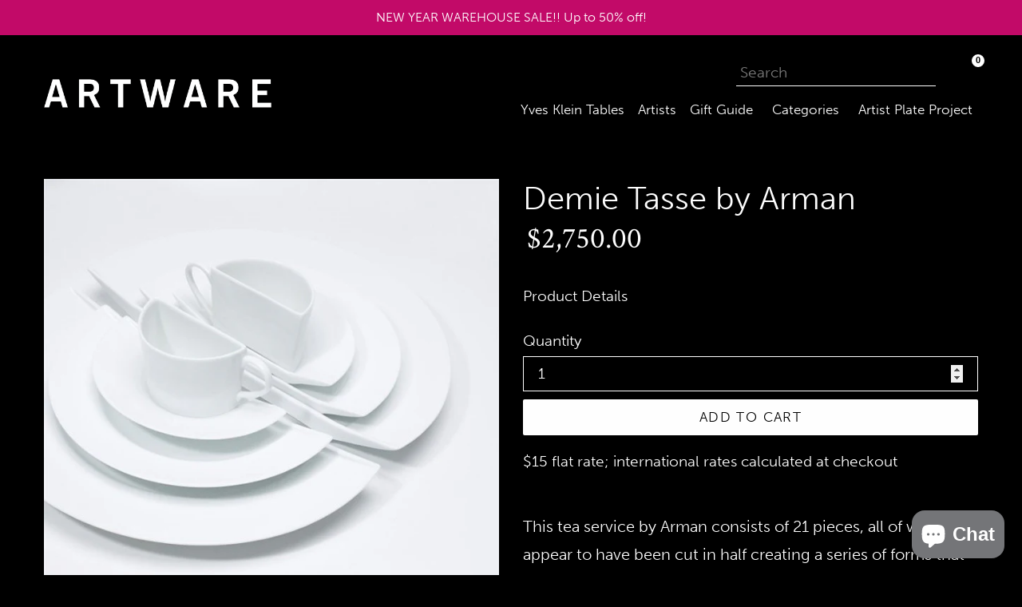

--- FILE ---
content_type: text/html; charset=utf-8
request_url: https://artwareeditions.com/products/demie-tasse-by-arman
body_size: 57455
content:
<!doctype html>
<!--[if IE 9]> <html class="ie9 no-js" lang="en"> <![endif]-->
<!--[if (gt IE 9)|!(IE)]><!--> <html class="no-js" lang="en"> <!--<![endif]-->

<head>
  <meta charset="utf-8">
  <meta http-equiv="X-UA-Compatible" content="IE=edge,chrome=1">
  <meta name="format-detection" content="telephone=no">
  <meta name="format-detection" content="date=no">
  <meta name="format-detection" content="address=no">
<meta name="google-site-verification" content="9SAoVS8_0SsmdLZWDLrw1kvM5GmWl0ftgdfsktFNoPA" />
  <meta name="viewport" content="width=device-width,initial-scale=1">
  <meta name="theme-color" content="#ffffff">
  <link rel="canonical" href="https://artwareeditions.com/products/demie-tasse-by-arman">
  <meta name="format-detection" content="telephone=no">

  
    <link rel="shortcut icon" href="//artwareeditions.com/cdn/shop/files/Favicon_2021_32x32.png?v=1621260029" type="image/png">
  

  
  <title>
    Artware Editions - Arman Demie Tasse
    
    
    
  </title>

  
    <meta name="description" content="Demie Tasse, porcelain, edition of 250">
  


  <link href="//artwareeditions.com/cdn/shop/t/15/assets/theme.scss.css?v=91736117699688436001764868679" rel="stylesheet" type="text/css" media="all" />
  

  <link href="//fonts.googleapis.com/css?family=Work+Sans:400,700" rel="stylesheet" type="text/css" media="all" />


  

    <link href="//fonts.googleapis.com/css?family=Lora:400" rel="stylesheet" type="text/css" media="all" />
  


  <link rel="stylesheet" href="https://use.typekit.net/kzp4iol.css">

  <script>
    var theme = {
      strings: {
        addToCart: "Add to cart",
        soldOut: "Sold out",
        unavailable: "Unavailable",
        showMore: "Show More",
        showLess: "Show Less"
      },
      moneyFormat: "${{amount}}"
    }

    document.documentElement.className = document.documentElement.className.replace('no-js', 'js');
  </script>


  <script src="https://cdnjs.cloudflare.com/ajax/libs/jquery/3.6.0/jquery.min.js" integrity="sha512-894YE6QWD5I59HgZOGReFYm4dnWc1Qt5NtvYSaNcOP+u1T9qYdvdihz0PPSiiqn/+/3e7Jo4EaG7TubfWGUrMQ==" crossorigin="anonymous" referrerpolicy="no-referrer"></script>
  <script src="https://kit.fontawesome.com/0eb1558c3f.js" crossorigin="anonymous"></script>
  <script defer src="https://unpkg.com/alpinejs@3.x.x/dist/cdn.min.js"></script>

  <script src="//artwareeditions.com/cdn/shop/t/15/assets/artware-theme.js?v=23749517638328785541749285988" type="text/javascript"></script>
  <link href="//artwareeditions.com/cdn/shop/t/15/assets/artware-theme.scss?v=81103910077856422351749658021" rel="stylesheet" type="text/css" media="all" />



  <!--[if (lte IE 9) ]><script src="//artwareeditions.com/cdn/shop/t/15/assets/match-media.min.js?v=22265819453975888031658285590" type="text/javascript"></script><![endif]-->

  

  <!--[if (gt IE 9)|!(IE)]><!--><script src="//artwareeditions.com/cdn/shop/t/15/assets/vendor.js?v=136118274122071307521658285590" defer="defer"></script><!--<![endif]-->
  <!--[if lte IE 9]><script src="//artwareeditions.com/cdn/shop/t/15/assets/vendor.js?v=136118274122071307521658285590"></script><![endif]-->

  <!--[if (gt IE 9)|!(IE)]><!--><script src="//artwareeditions.com/cdn/shop/t/15/assets/theme.js?v=174497109416368927761658285590" defer="defer"></script><!--<![endif]-->
  <!--[if lte IE 9]><script src="//artwareeditions.com/cdn/shop/t/15/assets/theme.js?v=174497109416368927761658285590"></script><![endif]-->

  <script>window.performance && window.performance.mark && window.performance.mark('shopify.content_for_header.start');</script><meta name="facebook-domain-verification" content="rrlyaeoenvanh9sy6av4wwbh6kvlxx">
<meta name="facebook-domain-verification" content="f29p2vacucaxz38pkqdrbrtxpxb3mc">
<meta name="google-site-verification" content="3FMoumKThQGHzrZGEx37vVx4oV7lIyF43_pBHa7s8cY">
<meta id="shopify-digital-wallet" name="shopify-digital-wallet" content="/19790029/digital_wallets/dialog">
<meta name="shopify-checkout-api-token" content="48a66801b6293c71068186b4a3a4694b">
<meta id="in-context-paypal-metadata" data-shop-id="19790029" data-venmo-supported="false" data-environment="production" data-locale="en_US" data-paypal-v4="true" data-currency="USD">
<link rel="alternate" hreflang="x-default" href="https://artwareeditions.com/products/demie-tasse-by-arman">
<link rel="alternate" hreflang="en" href="https://artwareeditions.com/products/demie-tasse-by-arman">
<link rel="alternate" hreflang="en-BR" href="https://artwareeditions.com/en-br/products/demie-tasse-by-arman">
<link rel="alternate" hreflang="pt-BR" href="https://artwareeditions.com/pt-br/products/demie-tasse-by-arman">
<link rel="alternate" hreflang="en-FR" href="https://artwareeditions.com/en-fr/products/demie-tasse-by-arman">
<link rel="alternate" hreflang="fr-FR" href="https://artwareeditions.com/fr-fr/products/demie-tasse-by-arman">
<link rel="alternate" hreflang="en-DE" href="https://artwareeditions.com/en-de/products/demie-tasse-by-arman">
<link rel="alternate" hreflang="de-DE" href="https://artwareeditions.com/de-de/products/demie-tasse-by-arman">
<link rel="alternate" hreflang="en-IL" href="https://artwareeditions.com/en-il/products/demie-tasse-by-arman">
<link rel="alternate" hreflang="he-IL" href="https://artwareeditions.com/he-il/products/demie-tasse-by-arman">
<link rel="alternate" hreflang="en-IT" href="https://artwareeditions.com/en-it/products/demie-tasse-by-arman">
<link rel="alternate" hreflang="it-IT" href="https://artwareeditions.com/it-it/products/demie-tasse-by-arman">
<link rel="alternate" hreflang="en-JP" href="https://artwareeditions.com/en-jp/products/demie-tasse-by-arman">
<link rel="alternate" hreflang="ja-JP" href="https://artwareeditions.com/ja-jp/products/demie-tasse-by-arman">
<link rel="alternate" hreflang="en-MX" href="https://artwareeditions.com/en-mx/products/demie-tasse-by-arman">
<link rel="alternate" hreflang="es-MX" href="https://artwareeditions.com/es-mx/products/demie-tasse-by-arman">
<link rel="alternate" hreflang="en-SA" href="https://artwareeditions.com/en-sa/products/demie-tasse-by-arman">
<link rel="alternate" hreflang="ar-SA" href="https://artwareeditions.com/ar-sa/products/demie-tasse-by-arman">
<link rel="alternate" hreflang="en-SG" href="https://artwareeditions.com/en-sg/products/demie-tasse-by-arman">
<link rel="alternate" hreflang="en-KR" href="https://artwareeditions.com/en-kr/products/demie-tasse-by-arman">
<link rel="alternate" hreflang="ko-KR" href="https://artwareeditions.com/ko-kr/products/demie-tasse-by-arman">
<link rel="alternate" hreflang="en-ES" href="https://artwareeditions.com/en-es/products/demie-tasse-by-arman">
<link rel="alternate" hreflang="es-ES" href="https://artwareeditions.com/es-es/products/demie-tasse-by-arman">
<link rel="alternate" hreflang="en-TW" href="https://artwareeditions.com/en-tw/products/demie-tasse-by-arman">
<link rel="alternate" hreflang="zh-Hans-TW" href="https://artwareeditions.com/zh-tw/products/demie-tasse-by-arman">
<link rel="alternate" hreflang="en-AE" href="https://artwareeditions.com/en-ae/products/demie-tasse-by-arman">
<link rel="alternate" hreflang="ar-AE" href="https://artwareeditions.com/ar-ae/products/demie-tasse-by-arman">
<link rel="alternate" hreflang="en-GB" href="https://artwareeditions.com/en-gb/products/demie-tasse-by-arman">
<link rel="alternate" type="application/json+oembed" href="https://artwareeditions.com/products/demie-tasse-by-arman.oembed">
<script async="async" src="/checkouts/internal/preloads.js?locale=en-US"></script>
<link rel="preconnect" href="https://shop.app" crossorigin="anonymous">
<script async="async" src="https://shop.app/checkouts/internal/preloads.js?locale=en-US&shop_id=19790029" crossorigin="anonymous"></script>
<script id="apple-pay-shop-capabilities" type="application/json">{"shopId":19790029,"countryCode":"US","currencyCode":"USD","merchantCapabilities":["supports3DS"],"merchantId":"gid:\/\/shopify\/Shop\/19790029","merchantName":"Artware Editions","requiredBillingContactFields":["postalAddress","email","phone"],"requiredShippingContactFields":["postalAddress","email","phone"],"shippingType":"shipping","supportedNetworks":["visa","masterCard","amex","discover","elo","jcb"],"total":{"type":"pending","label":"Artware Editions","amount":"1.00"},"shopifyPaymentsEnabled":true,"supportsSubscriptions":true}</script>
<script id="shopify-features" type="application/json">{"accessToken":"48a66801b6293c71068186b4a3a4694b","betas":["rich-media-storefront-analytics"],"domain":"artwareeditions.com","predictiveSearch":true,"shopId":19790029,"locale":"en"}</script>
<script>var Shopify = Shopify || {};
Shopify.shop = "artwarenyc.myshopify.com";
Shopify.locale = "en";
Shopify.currency = {"active":"USD","rate":"1.0"};
Shopify.country = "US";
Shopify.theme = {"name":"Artware Theme ~ (03\/28\/2022) [Okendo Reviews]","id":134251380962,"schema_name":"Artware","schema_version":"1.0.0","theme_store_id":null,"role":"main"};
Shopify.theme.handle = "null";
Shopify.theme.style = {"id":null,"handle":null};
Shopify.cdnHost = "artwareeditions.com/cdn";
Shopify.routes = Shopify.routes || {};
Shopify.routes.root = "/";</script>
<script type="module">!function(o){(o.Shopify=o.Shopify||{}).modules=!0}(window);</script>
<script>!function(o){function n(){var o=[];function n(){o.push(Array.prototype.slice.apply(arguments))}return n.q=o,n}var t=o.Shopify=o.Shopify||{};t.loadFeatures=n(),t.autoloadFeatures=n()}(window);</script>
<script>
  window.ShopifyPay = window.ShopifyPay || {};
  window.ShopifyPay.apiHost = "shop.app\/pay";
  window.ShopifyPay.redirectState = null;
</script>
<script id="shop-js-analytics" type="application/json">{"pageType":"product"}</script>
<script defer="defer" async type="module" src="//artwareeditions.com/cdn/shopifycloud/shop-js/modules/v2/client.init-shop-cart-sync_BT-GjEfc.en.esm.js"></script>
<script defer="defer" async type="module" src="//artwareeditions.com/cdn/shopifycloud/shop-js/modules/v2/chunk.common_D58fp_Oc.esm.js"></script>
<script defer="defer" async type="module" src="//artwareeditions.com/cdn/shopifycloud/shop-js/modules/v2/chunk.modal_xMitdFEc.esm.js"></script>
<script type="module">
  await import("//artwareeditions.com/cdn/shopifycloud/shop-js/modules/v2/client.init-shop-cart-sync_BT-GjEfc.en.esm.js");
await import("//artwareeditions.com/cdn/shopifycloud/shop-js/modules/v2/chunk.common_D58fp_Oc.esm.js");
await import("//artwareeditions.com/cdn/shopifycloud/shop-js/modules/v2/chunk.modal_xMitdFEc.esm.js");

  window.Shopify.SignInWithShop?.initShopCartSync?.({"fedCMEnabled":true,"windoidEnabled":true});

</script>
<script>
  window.Shopify = window.Shopify || {};
  if (!window.Shopify.featureAssets) window.Shopify.featureAssets = {};
  window.Shopify.featureAssets['shop-js'] = {"shop-cart-sync":["modules/v2/client.shop-cart-sync_DZOKe7Ll.en.esm.js","modules/v2/chunk.common_D58fp_Oc.esm.js","modules/v2/chunk.modal_xMitdFEc.esm.js"],"init-fed-cm":["modules/v2/client.init-fed-cm_B6oLuCjv.en.esm.js","modules/v2/chunk.common_D58fp_Oc.esm.js","modules/v2/chunk.modal_xMitdFEc.esm.js"],"shop-cash-offers":["modules/v2/client.shop-cash-offers_D2sdYoxE.en.esm.js","modules/v2/chunk.common_D58fp_Oc.esm.js","modules/v2/chunk.modal_xMitdFEc.esm.js"],"shop-login-button":["modules/v2/client.shop-login-button_QeVjl5Y3.en.esm.js","modules/v2/chunk.common_D58fp_Oc.esm.js","modules/v2/chunk.modal_xMitdFEc.esm.js"],"pay-button":["modules/v2/client.pay-button_DXTOsIq6.en.esm.js","modules/v2/chunk.common_D58fp_Oc.esm.js","modules/v2/chunk.modal_xMitdFEc.esm.js"],"shop-button":["modules/v2/client.shop-button_DQZHx9pm.en.esm.js","modules/v2/chunk.common_D58fp_Oc.esm.js","modules/v2/chunk.modal_xMitdFEc.esm.js"],"avatar":["modules/v2/client.avatar_BTnouDA3.en.esm.js"],"init-windoid":["modules/v2/client.init-windoid_CR1B-cfM.en.esm.js","modules/v2/chunk.common_D58fp_Oc.esm.js","modules/v2/chunk.modal_xMitdFEc.esm.js"],"init-shop-for-new-customer-accounts":["modules/v2/client.init-shop-for-new-customer-accounts_C_vY_xzh.en.esm.js","modules/v2/client.shop-login-button_QeVjl5Y3.en.esm.js","modules/v2/chunk.common_D58fp_Oc.esm.js","modules/v2/chunk.modal_xMitdFEc.esm.js"],"init-shop-email-lookup-coordinator":["modules/v2/client.init-shop-email-lookup-coordinator_BI7n9ZSv.en.esm.js","modules/v2/chunk.common_D58fp_Oc.esm.js","modules/v2/chunk.modal_xMitdFEc.esm.js"],"init-shop-cart-sync":["modules/v2/client.init-shop-cart-sync_BT-GjEfc.en.esm.js","modules/v2/chunk.common_D58fp_Oc.esm.js","modules/v2/chunk.modal_xMitdFEc.esm.js"],"shop-toast-manager":["modules/v2/client.shop-toast-manager_DiYdP3xc.en.esm.js","modules/v2/chunk.common_D58fp_Oc.esm.js","modules/v2/chunk.modal_xMitdFEc.esm.js"],"init-customer-accounts":["modules/v2/client.init-customer-accounts_D9ZNqS-Q.en.esm.js","modules/v2/client.shop-login-button_QeVjl5Y3.en.esm.js","modules/v2/chunk.common_D58fp_Oc.esm.js","modules/v2/chunk.modal_xMitdFEc.esm.js"],"init-customer-accounts-sign-up":["modules/v2/client.init-customer-accounts-sign-up_iGw4briv.en.esm.js","modules/v2/client.shop-login-button_QeVjl5Y3.en.esm.js","modules/v2/chunk.common_D58fp_Oc.esm.js","modules/v2/chunk.modal_xMitdFEc.esm.js"],"shop-follow-button":["modules/v2/client.shop-follow-button_CqMgW2wH.en.esm.js","modules/v2/chunk.common_D58fp_Oc.esm.js","modules/v2/chunk.modal_xMitdFEc.esm.js"],"checkout-modal":["modules/v2/client.checkout-modal_xHeaAweL.en.esm.js","modules/v2/chunk.common_D58fp_Oc.esm.js","modules/v2/chunk.modal_xMitdFEc.esm.js"],"shop-login":["modules/v2/client.shop-login_D91U-Q7h.en.esm.js","modules/v2/chunk.common_D58fp_Oc.esm.js","modules/v2/chunk.modal_xMitdFEc.esm.js"],"lead-capture":["modules/v2/client.lead-capture_BJmE1dJe.en.esm.js","modules/v2/chunk.common_D58fp_Oc.esm.js","modules/v2/chunk.modal_xMitdFEc.esm.js"],"payment-terms":["modules/v2/client.payment-terms_Ci9AEqFq.en.esm.js","modules/v2/chunk.common_D58fp_Oc.esm.js","modules/v2/chunk.modal_xMitdFEc.esm.js"]};
</script>
<script>(function() {
  var isLoaded = false;
  function asyncLoad() {
    if (isLoaded) return;
    isLoaded = true;
    var urls = ["\/\/shopify.privy.com\/widget.js?shop=artwarenyc.myshopify.com","https:\/\/cdn.jsdelivr.net\/gh\/apphq\/slidecart-dist@master\/slidecarthq-forward.js?4\u0026shop=artwarenyc.myshopify.com","https:\/\/cdn.nfcube.com\/instafeed-1ae5f5034d1238eb4b181caa74e90b65.js?shop=artwarenyc.myshopify.com","\/\/cdn.shopify.com\/proxy\/97f2ef190d28536c2e6259a61ea27e5cc4571143070b14b7542936685c6f4937\/s3-us-west-2.amazonaws.com\/jsstore\/a\/OO9H890\/ge.js?shop=artwarenyc.myshopify.com\u0026sp-cache-control=cHVibGljLCBtYXgtYWdlPTkwMA","\/\/cdn.shopify.com\/proxy\/2016d2f25187f9823b40cbf2b5b56df1e22b87641c32d0db5b15d1e2680d831d\/app.retention.com\/shopify\/shopify_app_add_to_cart_script.js?shop=artwarenyc.myshopify.com\u0026sp-cache-control=cHVibGljLCBtYXgtYWdlPTkwMA","https:\/\/search-us3.omegacommerce.com\/instant\/initjs?ID=d9676c8e-fb7c-46f5-8326-a125dc123c86\u0026shop=artwarenyc.myshopify.com","https:\/\/admin.revenuehunt.com\/embed.js?shop=artwarenyc.myshopify.com","https:\/\/cdn2.recomaticapp.com\/assets\/recomatic2-2-063abcd3484bd44647516b2fbc04d61d093e4d399cd4d8c1c7b1a611231b9a80.js?shop=artwarenyc.myshopify.com"];
    for (var i = 0; i < urls.length; i++) {
      var s = document.createElement('script');
      s.type = 'text/javascript';
      s.async = true;
      s.src = urls[i];
      var x = document.getElementsByTagName('script')[0];
      x.parentNode.insertBefore(s, x);
    }
  };
  if(window.attachEvent) {
    window.attachEvent('onload', asyncLoad);
  } else {
    window.addEventListener('load', asyncLoad, false);
  }
})();</script>
<script id="__st">var __st={"a":19790029,"offset":-18000,"reqid":"bebc219c-974d-4b44-a319-0a4e6e246595-1769144732","pageurl":"artwareeditions.com\/products\/demie-tasse-by-arman","u":"ef8978b86b8c","p":"product","rtyp":"product","rid":9953241869};</script>
<script>window.ShopifyPaypalV4VisibilityTracking = true;</script>
<script id="captcha-bootstrap">!function(){'use strict';const t='contact',e='account',n='new_comment',o=[[t,t],['blogs',n],['comments',n],[t,'customer']],c=[[e,'customer_login'],[e,'guest_login'],[e,'recover_customer_password'],[e,'create_customer']],r=t=>t.map((([t,e])=>`form[action*='/${t}']:not([data-nocaptcha='true']) input[name='form_type'][value='${e}']`)).join(','),a=t=>()=>t?[...document.querySelectorAll(t)].map((t=>t.form)):[];function s(){const t=[...o],e=r(t);return a(e)}const i='password',u='form_key',d=['recaptcha-v3-token','g-recaptcha-response','h-captcha-response',i],f=()=>{try{return window.sessionStorage}catch{return}},m='__shopify_v',_=t=>t.elements[u];function p(t,e,n=!1){try{const o=window.sessionStorage,c=JSON.parse(o.getItem(e)),{data:r}=function(t){const{data:e,action:n}=t;return t[m]||n?{data:e,action:n}:{data:t,action:n}}(c);for(const[e,n]of Object.entries(r))t.elements[e]&&(t.elements[e].value=n);n&&o.removeItem(e)}catch(o){console.error('form repopulation failed',{error:o})}}const l='form_type',E='cptcha';function T(t){t.dataset[E]=!0}const w=window,h=w.document,L='Shopify',v='ce_forms',y='captcha';let A=!1;((t,e)=>{const n=(g='f06e6c50-85a8-45c8-87d0-21a2b65856fe',I='https://cdn.shopify.com/shopifycloud/storefront-forms-hcaptcha/ce_storefront_forms_captcha_hcaptcha.v1.5.2.iife.js',D={infoText:'Protected by hCaptcha',privacyText:'Privacy',termsText:'Terms'},(t,e,n)=>{const o=w[L][v],c=o.bindForm;if(c)return c(t,g,e,D).then(n);var r;o.q.push([[t,g,e,D],n]),r=I,A||(h.body.append(Object.assign(h.createElement('script'),{id:'captcha-provider',async:!0,src:r})),A=!0)});var g,I,D;w[L]=w[L]||{},w[L][v]=w[L][v]||{},w[L][v].q=[],w[L][y]=w[L][y]||{},w[L][y].protect=function(t,e){n(t,void 0,e),T(t)},Object.freeze(w[L][y]),function(t,e,n,w,h,L){const[v,y,A,g]=function(t,e,n){const i=e?o:[],u=t?c:[],d=[...i,...u],f=r(d),m=r(i),_=r(d.filter((([t,e])=>n.includes(e))));return[a(f),a(m),a(_),s()]}(w,h,L),I=t=>{const e=t.target;return e instanceof HTMLFormElement?e:e&&e.form},D=t=>v().includes(t);t.addEventListener('submit',(t=>{const e=I(t);if(!e)return;const n=D(e)&&!e.dataset.hcaptchaBound&&!e.dataset.recaptchaBound,o=_(e),c=g().includes(e)&&(!o||!o.value);(n||c)&&t.preventDefault(),c&&!n&&(function(t){try{if(!f())return;!function(t){const e=f();if(!e)return;const n=_(t);if(!n)return;const o=n.value;o&&e.removeItem(o)}(t);const e=Array.from(Array(32),(()=>Math.random().toString(36)[2])).join('');!function(t,e){_(t)||t.append(Object.assign(document.createElement('input'),{type:'hidden',name:u})),t.elements[u].value=e}(t,e),function(t,e){const n=f();if(!n)return;const o=[...t.querySelectorAll(`input[type='${i}']`)].map((({name:t})=>t)),c=[...d,...o],r={};for(const[a,s]of new FormData(t).entries())c.includes(a)||(r[a]=s);n.setItem(e,JSON.stringify({[m]:1,action:t.action,data:r}))}(t,e)}catch(e){console.error('failed to persist form',e)}}(e),e.submit())}));const S=(t,e)=>{t&&!t.dataset[E]&&(n(t,e.some((e=>e===t))),T(t))};for(const o of['focusin','change'])t.addEventListener(o,(t=>{const e=I(t);D(e)&&S(e,y())}));const B=e.get('form_key'),M=e.get(l),P=B&&M;t.addEventListener('DOMContentLoaded',(()=>{const t=y();if(P)for(const e of t)e.elements[l].value===M&&p(e,B);[...new Set([...A(),...v().filter((t=>'true'===t.dataset.shopifyCaptcha))])].forEach((e=>S(e,t)))}))}(h,new URLSearchParams(w.location.search),n,t,e,['guest_login'])})(!0,!0)}();</script>
<script integrity="sha256-4kQ18oKyAcykRKYeNunJcIwy7WH5gtpwJnB7kiuLZ1E=" data-source-attribution="shopify.loadfeatures" defer="defer" src="//artwareeditions.com/cdn/shopifycloud/storefront/assets/storefront/load_feature-a0a9edcb.js" crossorigin="anonymous"></script>
<script crossorigin="anonymous" defer="defer" src="//artwareeditions.com/cdn/shopifycloud/storefront/assets/shopify_pay/storefront-65b4c6d7.js?v=20250812"></script>
<script data-source-attribution="shopify.dynamic_checkout.dynamic.init">var Shopify=Shopify||{};Shopify.PaymentButton=Shopify.PaymentButton||{isStorefrontPortableWallets:!0,init:function(){window.Shopify.PaymentButton.init=function(){};var t=document.createElement("script");t.src="https://artwareeditions.com/cdn/shopifycloud/portable-wallets/latest/portable-wallets.en.js",t.type="module",document.head.appendChild(t)}};
</script>
<script data-source-attribution="shopify.dynamic_checkout.buyer_consent">
  function portableWalletsHideBuyerConsent(e){var t=document.getElementById("shopify-buyer-consent"),n=document.getElementById("shopify-subscription-policy-button");t&&n&&(t.classList.add("hidden"),t.setAttribute("aria-hidden","true"),n.removeEventListener("click",e))}function portableWalletsShowBuyerConsent(e){var t=document.getElementById("shopify-buyer-consent"),n=document.getElementById("shopify-subscription-policy-button");t&&n&&(t.classList.remove("hidden"),t.removeAttribute("aria-hidden"),n.addEventListener("click",e))}window.Shopify?.PaymentButton&&(window.Shopify.PaymentButton.hideBuyerConsent=portableWalletsHideBuyerConsent,window.Shopify.PaymentButton.showBuyerConsent=portableWalletsShowBuyerConsent);
</script>
<script data-source-attribution="shopify.dynamic_checkout.cart.bootstrap">document.addEventListener("DOMContentLoaded",(function(){function t(){return document.querySelector("shopify-accelerated-checkout-cart, shopify-accelerated-checkout")}if(t())Shopify.PaymentButton.init();else{new MutationObserver((function(e,n){t()&&(Shopify.PaymentButton.init(),n.disconnect())})).observe(document.body,{childList:!0,subtree:!0})}}));
</script>
<link id="shopify-accelerated-checkout-styles" rel="stylesheet" media="screen" href="https://artwareeditions.com/cdn/shopifycloud/portable-wallets/latest/accelerated-checkout-backwards-compat.css" crossorigin="anonymous">
<style id="shopify-accelerated-checkout-cart">
        #shopify-buyer-consent {
  margin-top: 1em;
  display: inline-block;
  width: 100%;
}

#shopify-buyer-consent.hidden {
  display: none;
}

#shopify-subscription-policy-button {
  background: none;
  border: none;
  padding: 0;
  text-decoration: underline;
  font-size: inherit;
  cursor: pointer;
}

#shopify-subscription-policy-button::before {
  box-shadow: none;
}

      </style>

<script>window.performance && window.performance.mark && window.performance.mark('shopify.content_for_header.end');</script>
  <script async type='text/javascript' src='https://cdn2.recomaticapp.com/assets/recomatic2-2-063abcd3484bd44647516b2fbc04d61d093e4d399cd4d8c1c7b1a611231b9a80.js'></script>



<script>
  document.addEventListener("DOMContentLoaded", function(event) {
    const style = document.getElementById('wsg-custom-style');
    if (typeof window.isWsgCustomer != "undefined" && isWsgCustomer) {
      style.innerHTML = `
        ${style.innerHTML} 
        /* A friend of hideWsg - this will _show_ only for wsg customers. Add class to an element to use */
        .showWsg {
          display: unset;
        }
        /* wholesale only CSS */
        .additional-checkout-buttons, .shopify-payment-button, .cart-item-info div {
          display: none !important;
        }
        .wsg-proxy-container select {
          background-color: 
          ${
        document.querySelector('input').style.backgroundColor
          ? document.querySelector('input').style.backgroundColor
          : 'white'
        } !important;
        }
      `;
    } else {
      style.innerHTML = `
        ${style.innerHTML}
        /* Add CSS rules here for NOT wsg customers - great to hide elements from retail when we can't access the code driving the element */
        
      `;
    }

    if (typeof window.embedButtonBg !== undefined && typeof window.embedButtonText !== undefined && window.embedButtonBg !== window.embedButtonText) {
      style.innerHTML = `
        ${style.innerHTML}
        .wsg-button-fix {
          background: ${embedButtonBg} !important;
          border-color: ${embedButtonBg} !important;
          color: ${embedButtonText} !important;
        }
      `;
    }

    // =========================
    //         CUSTOM JS
    // ==========================
    if (document.querySelector(".wsg-proxy-container")) {
      initNodeObserver(wsgCustomJs);
    }
  })

  function wsgCustomJs() {

    // update button classes
    const button = document.querySelectorAll(".wsg-button-fix");
    let buttonClass = "btn";
    buttonClass = buttonClass.split(" ");
    for (let i = 0; i < button.length; i++) {
      button[i].classList.add(... buttonClass);
    }

    // wsgCustomJs window placeholder
    // update secondary btn color on proxy cart
    if (document.getElementById("wsg-checkout-one")) {
      const checkoutButton = document.getElementById("wsg-checkout-one");
      let wsgBtnColor = window.getComputedStyle(checkoutButton).backgroundColor;
      let wsgBtnBackground = "none";
      let wsgBtnBorder = "thin solid " + wsgBtnColor;
      let wsgBtnPadding = window.getComputedStyle(checkoutButton).padding;
      let spofBtn = document.querySelectorAll(".spof-btn");
      for (let i = 0; i < spofBtn.length; i++) {
        spofBtn[i].style.background = wsgBtnBackground;
        spofBtn[i].style.color = wsgBtnColor;
        spofBtn[i].style.border = wsgBtnBorder;
        spofBtn[i].style.padding = wsgBtnPadding;
      }
    }

    // update Quick Order Form label
    if (typeof window.embedSPOFLabel != "undefined" && embedSPOFLabel) {
      document.querySelectorAll(".spof-btn").forEach(function(spofBtn) {
        spofBtn.removeAttribute("data-translation-selector");
        spofBtn.innerHTML = embedSPOFLabel;
      });
    }
  }

  function initNodeObserver(onChangeNodeCallback) {

    // Select the node that will be observed for mutations
    const targetNode = document.querySelector(".wsg-proxy-container");

    // Options for the observer (which mutations to observe)
    const config = {
      attributes: true,
      childList: true,
      subtree: true
    };

    // Callback function to execute when mutations are observed
    const callback = function(mutationsList, observer) {
      for (const mutation of mutationsList) {
        if (mutation.type === 'childList') {
          onChangeNodeCallback();
          observer.disconnect();
        }
      }
    };

    // Create an observer instance linked to the callback function
    const observer = new MutationObserver(callback);

    // Start observing the target node for configured mutations
    observer.observe(targetNode, config);
  }
</script>


<style id="wsg-custom-style">
  /* A friend of hideWsg - this will _show_ only for wsg customers. Add class to an element to use */
  .showWsg {
    display: none;
  }
  /* Signup/login */
  #wsg-signup select,
  #wsg-signup input,
  #wsg-signup textarea {
    height: 46px;
    border: thin solid #d1d1d1;
    padding: 6px 10px;
  }
  #wsg-signup textarea {
    min-height: 100px;
  }
  .wsg-login-input {
    height: 46px;
    border: thin solid #d1d1d1;
    padding: 6px 10px;
  }
  #wsg-signup select {
  }
/*   Quick Order Form */
  .wsg-table td {
    border: none;
    min-width: 150px;
  }
  .wsg-table tr {
    border-bottom: thin solid #d1d1d1; 
    border-left: none;
  }
  .wsg-table input[type="number"] {
    border: thin solid #d1d1d1;
    padding: 5px 15px;
    min-height: 42px;
  }
  #wsg-spof-link a {
    text-decoration: inherit;
    color: inherit;
  }
  .wsg-proxy-container {
    margin-top: 0% !important;
  }
  @media screen and (max-width:768px){
    .wsg-proxy-container .wsg-table input[type="number"] {
        max-width: 80%; 
    }
    .wsg-center img {
      width: 50px !important;
    }
    .wsg-variant-price-area {
      min-width: 70px !important;
    }
  }
  /* Submit button */
  #wsg-cart-update{
    padding: 8px 10px;
    min-height: 45px;
    max-width: 100% !important;
  }
  .wsg-table {
    background: inherit !important;
  }
  .wsg-spof-container-main {
    background: inherit !important;
  }
  /* General fixes */
  .wsg-hide-prices {
    opacity: 0;
  }
  .wsg-ws-only .button {
    margin: 0;
  }
  .wsg-input, #wsg-form-city, #wsg-form-country, #wsg-form-province, #wsg-form-zip,
  #first_name, #last_name, #email, #company, #wsg-tax-id, #wsg-phone-number, #wsg-website,
  #wsg-notes, #customer_email, #customer_password {
    background-color: white !important;
    }
  .wsg-submit-copy {
    color: white !important;
    background-color: black !important;
    border-color: white !important;
    }
</style>
 <!-- roartheme: Terms and Conditions Checkbox app -->

<!-- BEGIN app block: shopify://apps/wholesale-gorilla/blocks/wsg-header/c48d0487-dff9-41a4-94c8-ec6173fe8b8d -->

   
  















  <!-- check for wsg customer - this now downcases to compare so we are no longer concerned about case matching in tags -->


      
      
      
      
      
      <!-- ajax data -->
      
        
          
        
      
      <script>
        console.log("Wsg-header release 5.22.24")
        // here we need to check if we on a previw theme and set the shop config from the metafield
        
const wsgShopConfigMetafields = {
            
          
            
          
            
          
            
              shopConfig : {"btnClasses":"btn","hideDomElements":[".hideWsg",".omega__product-price",".cart-item-info div"],"wsgPriceSelectors":{"productPrice":[".product-price__price"],"collectionPrices":[".product-price__price",".recomatic-price"]},"autoInstall":true,"wsgAjax":true,"wsgMultiAjax":false,"wsgAjaxSettings":{"price":"#shopify-section-header .link-hover","linePrice":"","subtotal":"#cart__total_price","checkoutBtn":"#cart__checkout_btn"},"buttonClasses":"","wsgSwatch":"","wsgAccountPageSelector":".section-header h1","wsgVolumeTable":"#AddToCart-product-template","excludedSections":[],"productSelectors":["#productGrid .grid__item",".recomatic-products .recomatic-product"],"wsgQVSelector":[],"fileList":[],"wsgVersion":6,"themeId":134251380962},
            
          
}
        let wsgShopConfig = {"btnClasses":"btn","hideDomElements":[".hideWsg",".omega__product-price",".cart-item-info div"],"wsgPriceSelectors":{"productPrice":[".product-price__price"],"collectionPrices":[".product-price__price",".recomatic-price"]},"autoInstall":true,"wsgAjax":true,"wsgMultiAjax":false,"wsgAjaxSettings":{"price":"#shopify-section-header .link-hover","linePrice":"","subtotal":"#cart__total_price","checkoutBtn":"#cart__checkout_btn"},"buttonClasses":"","wsgSwatch":"","wsgAccountPageSelector":".section-header h1","wsgVolumeTable":"#AddToCart-product-template","excludedSections":[],"productSelectors":["#productGrid .grid__item",".recomatic-products .recomatic-product"],"wsgQVSelector":[],"fileList":[],"wsgVersion":6,"themeId":134251380962};
        if (window.Shopify.theme.role !== 'main') {
          const wsgShopConfigUnpublishedTheme = wsgShopConfigMetafields[`shopConfig${window.Shopify.theme.id}`];
          if (wsgShopConfigUnpublishedTheme) {
            wsgShopConfig = wsgShopConfigUnpublishedTheme;
          }
        }
        // ==========================================
        //      Set global liquid variables
        // ==========================================
        // general variables 1220
        var wsgVersion = 6.0;
        var wsgActive = true;
        // the permanent domain of the shop
        var shopPermanentDomain = 'artwarenyc.myshopify.com';
        const wsgShopOrigin = 'https://artwareeditions.com';
        const wsgThemeTemplate = 'product';
        //customer
        var isWsgCustomer = 
          false
        ;
        var wsgCustomerTags = null
        var wsgCustomerId = null
        // execution variables
        var wsgRunCollection;
        var wsgCollectionObserver;
        var wsgRunProduct;
        var wsgRunAccount;
        var wsgRunCart;
        var wsgRunSinglePage;
        var wsgRunSignup;
        var wsgRunSignupV2;
        var runProxy;
        // wsgData
        var wsgData = {"hostedStore":{"branding":{"isShowLogo":true},"accountPage":{"title":"My Account"},"cartPage":{"description":"","title":"Your Cart"},"catalogPage":{"collections":[],"hideSoldOut":false,"imageAspectRatio":"adaptToImage","numberOfColumns":4,"productsPerPage":12},"spofPage":{"description":"","title":"Quick Order Form"},"colorSettings":{"background":"#FFFFFF","primaryColor":"#000000","secondaryColor":"#FFFFFF","textColor":"#000000"},"footer":{"privacyPolicy":false,"termsOfService":false},"bannerText":"You are logged in to your wholesale account"},"translations":{"custom":false,"enable":false,"language":"english","translateBasedOnMarket":true},"shop_preferences":{"cart":{"note":{"description":"","isRequired":false},"poNumber":{"isRequired":false,"isShow":false},"termsAndConditions":{"isEnable":false,"text":""}},"exclusionsAndLocksSettings":{"hidePrices":{"link":"","loginToViewPrices":false,"replacementText":""}},"transitions":{"showTransitions":true,"installedTransitions":false},"retailPrice":{"enable":true,"strikethrough":true,"lowerOpacity":false,"label":""},"checkInventory":true,"showShipPartial":true,"exclusions":[],"autoBackorder":true,"taxRate":-1,"draftNotification":true,"hideExclusions":true,"minOrder":-1,"lockedPages":[],"marketSetting":false,"customWholesaleDiscountLabel":"","taxLabel":"","includeTaxInPriceRule":false},"page_styles":{"btnClasses":"","proxyMargin":20,"shipMargin":50},"volume_discounts":{"quantity_discounts":{"enabled":false,"products":[],"collections":[]},"settings":{"product_price_table":{},"custom_messages":{"custom_banner":{"banner_default":true,"banner_input":"Spend {{$}}, receive {{%}} off of your order."},"custom_success":{"success_default":true,"success_input":"Congratulations!  You received {{%}} off of your order!"}}},"discounts":[],"enabled":false},"shipping_rates":{"handlingFee":{"type":"flat","amount":-1,"percent":-1,"min":-1,"max":-1,"label":""},"itemReservationOnInternational":{"isEnabledCustomReservationTime":false,"isReserveInventory":false,"reserveInventoryDays":60},"internationalMsg":{"title":"Thank you for your order.","message":"Because you are outside of our home country we will calculate your shipping and send you an invoice shortly."},"localPickup":{"isEnabled":false,"minOrderPrice":0,"fee":-1,"instructions":"","locations":[],"pickupTime":""},"localDelivery":{"isEnabled":true,"minOrderPrice":0},"useShopifyDefault":false,"freeShippingMin":-1,"fixedPercent":0.25,"flatRate":-1,"redirectInternational":true,"ignoreAll":true,"ignoreCarrierRates":false,"deliveryTime":"","ignoreShopifyFreeRates":false,"autoApplyLowestRate":true,"isIncludeLocalDeliveryInLowestRate":true,"customShippingRateLabel":""},"single_page":{"collapseCollections":null,"excludeCollections":{"gid://shopify/Collection/399047983330":{"title":"Wholesale Collection","handle":"wholesale","id":"gid://shopify/Collection/399047983330"}},"menuAction":"include","message":"Questions about placing a wholesale order?  Call or text us at 212 463 7490 ","linkInCart":true,"isShowInventoryInfo":false,"isShowSku":true,"isHideSPOFbtn":false,"spofButtonText":"Quick Order Form"},"net_orders":{"netRedirect":{"autoEmail":false,"message":"","title":"Thank you for your order!"},"autoPending":false,"enabled":false,"netTag":"","defaultPaymentTermsTemplateId":"","netTags":[],"isEnabledCustomReservationTime":false,"isReserveInventory":false,"reserveInventoryDays":60},"customer":{"signup":{"autoInvite":false,"autoTags":[],"taxExempt":true},"accountMessage":"","loginMessage":"Log in to your wholesale account here.","redirectMessage":"Keep an eye on your email. As soon as we verify your account we will send you an email with a link to set up your password and start shopping.","accountPendingTitle":"Account Created!"},"quantity":{"cart":{},"collections":[{"rules":{"min":6},"id":417830076642,"name":"Artist Plate Project","_id":"6500d842cbd323583d64a8bb"},{"rules":{"min":6},"id":435206669,"name":"Kehinde Wiley","_id":"6501db5c9ceef972cb722205"}],"migratedToCurrent":true,"products":[{"rules":{"min":4,"mult":4},"_id":"602c33ce6a003800416b742f","id":9956019149,"name":"420 Globe (Standard) by LigoranoReese"},{"rules":{"min":4,"mult":4},"_id":"602c33ec19eacf0045a06fed","id":4361399337006,"name":"@ Snow Globe by LigoranoReese"},{"rules":{"min":4,"mult":4},"_id":"602c33fddd7f080041ce175d","id":9956031373,"name":"F*CK Snow Globe by LigoranoReese"},{"rules":{"min":3},"_id":"602c3438c1d64500411f71ef","id":6054606209202,"name":"Evil Thoughts Throw by Jean-Michel Basquiat"},{"rules":{"min":3},"_id":"602c344d82190400413b18d3","id":4622814117934,"name":"Lines and Arcs Reversible Throw by Sol LeWitt"},{"rules":{"min":2},"id":7451313406178,"name":"Horn Players Box by Jean-Michel Basquiat","_id":"6501dbd68767e805ab0c8f03"},{"rules":{"min":2},"id":7451313963234,"name":"Horn Players Breakfast Tray by Jean-Michel Basquiat","_id":"6501dbcce441697de4cb032d"},{"rules":{"min":2},"id":7451316912354,"name":"Horn Players Tray by Jean-Michel Basquiat","_id":"6501dbc5c460c143d7459bd9"},{"rules":{"min":2},"id":7450884112610,"name":"In Italian Box by Jean-Michel Basquiat","_id":"6501dbbf9ceef972cb725070"},{"rules":{"min":2},"id":7450878836962,"name":"In Italian Breakfast Tray by Jean-Michel Basquiat","_id":"6501dbb8364b4c1b8a65b251"},{"rules":{"min":2},"id":7450879066338,"name":"In Italian Tray by Jean-Michel Basquiat","_id":"6501dbb059b8237a9520902a"},{"rules":{"min":6},"_id":"61aa381c708ca600169654fd","id":7108525981874,"name":"Holy Chow Dog Bowl by LigoranoReese"}]},"activeTags":["Wholesale"],"hideDrafts":[],"server_link":"https://www.wholesalegorilla.app/shop_assets/wsg-index.js","tier":"","isPauseShop":false,"installStatus":"complete"}
        var wsgTier = ''
        // AJAX variables
        var wsgRunAjax;
        var wsgAjaxCart;
        // product variables
        var wsgCollectionsList = [{"id":280145133746,"handle":"all","title":"All Categories","updated_at":"2026-01-22T14:32:15-05:00","body_html":"","published_at":"2022-09-05T17:02:30-04:00","sort_order":"manual","template_suffix":"categories-landing-page","disjunctive":false,"rules":[{"column":"tag","relation":"equals","condition":"ALL PRODUCTS"}],"published_scope":"global"},{"id":398269055202,"handle":"tabletop","title":"All Tabletop","updated_at":"2026-01-22T07:02:26-05:00","body_html":"","published_at":"2022-01-05T15:10:16-05:00","sort_order":"manual","template_suffix":"alltabletop-collection","disjunctive":false,"rules":[{"column":"tag","relation":"equals","condition":"Filter_Product Type_All Tabletop"}],"published_scope":"global","image":{"created_at":"2022-01-11T14:50:59-05:00","alt":"","width":2048,"height":2048,"src":"\/\/artwareeditions.com\/cdn\/shop\/collections\/Letinsky_Group_hr.jpg?v=1725627691"}},{"id":434829645,"handle":"arman","title":"Arman","updated_at":"2025-12-09T16:10:42-05:00","body_html":"","published_at":"2017-05-24T11:39:34-04:00","sort_order":"best-selling","template_suffix":"arman-collection","disjunctive":false,"rules":[{"column":"tag","relation":"equals","condition":"Filter_Artist_Arman"}],"published_scope":"global","image":{"created_at":"2017-05-24T11:39:54-04:00","alt":"","width":5120,"height":3427,"src":"\/\/artwareeditions.com\/cdn\/shop\/collections\/arman.jpg?v=1648675274"}},{"id":398261747938,"handle":"dinnerware","title":"Dinnerware","updated_at":"2026-01-20T07:02:47-05:00","body_html":"","published_at":"2022-01-06T15:43:10-05:00","sort_order":"price-asc","template_suffix":"dinnerwa","disjunctive":false,"rules":[{"column":"tag","relation":"equals","condition":"Filter_Product Type_Dinnerware"},{"column":"variant_inventory","relation":"greater_than","condition":"1"}],"published_scope":"global","image":{"created_at":"2022-01-05T12:28:09-05:00","alt":null,"width":728,"height":725,"src":"\/\/artwareeditions.com\/cdn\/shop\/collections\/Lewitt_Dinner_Black.jpg?v=1643313725"}},{"id":398348714210,"handle":"gift-guide-1","title":"Gift Guide","updated_at":"2026-01-22T13:37:49-05:00","body_html":"","published_at":"2022-01-07T09:38:35-05:00","sort_order":"manual","template_suffix":"gift-guide-landing-page","disjunctive":false,"rules":[{"column":"tag","relation":"equals","condition":"Filter_Product Type_Gift Guide"}],"published_scope":"global","image":{"created_at":"2022-07-19T11:04:54-04:00","alt":"","width":1152,"height":1152,"src":"\/\/artwareeditions.com\/cdn\/shop\/collections\/Surfers_1e.jpg?v=1764680583"}},{"id":378772619490,"handle":"globo_basis_collection","title":"Globo basis collection - Do not delete","updated_at":"2026-01-22T14:32:15-05:00","body_html":null,"published_at":"2021-11-02T22:52:32-04:00","sort_order":"best-selling","template_suffix":null,"disjunctive":true,"rules":[{"column":"variant_price","relation":"greater_than","condition":"-9999"},{"column":"type","relation":"not_equals","condition":"mw_product_option"}],"published_scope":"global"}]
        var wsgProdData = {"id":9953241869,"title":"Demie Tasse by Arman","handle":"demie-tasse-by-arman","description":"\u003cp\u003e\u003ci\u003eDemie Tasse\u003c\/i\u003e\u003cspan\u003e, 1990\u003c\/span\u003e\u003cbr\u003e\u003cspan\u003eporcelain\u003c\/span\u003e\u003cbr\u003e\u003cspan\u003e21-piece breakfast service includes:\u003c\/span\u003e\u003cbr\u003e\u003cspan\u003e1 coffee pot (approx. 9½ x 9 x 4\")\u003c\/span\u003e\u003cbr\u003e\u003cspan\u003e1 creamer (approx. 7 x 5 x 2½\")\u003c\/span\u003e\u003cbr\u003e\u003cspan\u003e1 sugar bowl\u003c\/span\u003e\u003cbr\u003e\u003cspan\u003e6 cups and saucers (cups approx. 2 x 4 x 2½\")\u003c\/span\u003e\u003cbr\u003e\u003cspan\u003e6 side plates (1 x 9\")\u003c\/span\u003e\u003cbr\u003e\u003cspan\u003eedition of 125 in cobalt (sold out)\u003cbr\u003eedition of 250 in white\u003c\/span\u003e\u003c\/p\u003e\n\u003cp\u003e\u003cspan\u003eobject description\u003c\/span\u003e\u003c\/p\u003e\n\u003cp\u003eThis tea service by Arman consists of 21 pieces, all of which appear to have been cut in half creating a series of forms that relate to the artist’s classical works of sliced violins, cellos, and other objects.\u003cbr\u003e \u003cbr\u003e The set was manufactured in Limoges by Bernardaud. Each piece is individually stamped and numbered and comes in its original packaging. There are two variations of this set, both limited edition, one in cobalt blue and white (sold out), and the other in all white.\u003c\/p\u003e","published_at":"2017-05-11T17:04:51-04:00","created_at":"2017-05-11T17:04:54-04:00","vendor":"vendor-unknown","type":"ARTISTS,GIFTING,OBJECTS","tags":["$1000+","all products","Arman","coffee \u0026 tea sets","coffee mugs \u0026 tea cups","drinking","Filter_Artist_Arman","Filter_Product Type_All Tabletop","Filter_Product Type_Dinnerware","Filter_Product Type_Gift Guide","foodie","GIFTING","HER","kitchen \u0026 dining","PERSON WHO HAS IT ALL"],"price":275000,"price_min":275000,"price_max":275000,"available":true,"price_varies":false,"compare_at_price":null,"compare_at_price_min":0,"compare_at_price_max":0,"compare_at_price_varies":false,"variants":[{"id":37308995725,"title":"Default Title","option1":"Default Title","option2":null,"option3":null,"sku":"ARMA01","requires_shipping":true,"taxable":true,"featured_image":null,"available":true,"name":"Demie Tasse by Arman","public_title":null,"options":["Default Title"],"price":275000,"weight":11340,"compare_at_price":null,"inventory_quantity":2,"inventory_management":"shopify","inventory_policy":"deny","barcode":"","requires_selling_plan":false,"selling_plan_allocations":[]}],"images":["\/\/artwareeditions.com\/cdn\/shop\/products\/ARMA01-3.jpg?v=1556637666","\/\/artwareeditions.com\/cdn\/shop\/products\/ARMA01-2.jpg?v=1556637666","\/\/artwareeditions.com\/cdn\/shop\/products\/274_2_living_contemporary_september_2013_arman_demi_tasse_breakfast_service__wright_auction.jpg?v=1556637666"],"featured_image":"\/\/artwareeditions.com\/cdn\/shop\/products\/ARMA01-3.jpg?v=1556637666","options":["Title"],"media":[{"alt":"Demie Tasse by Arman ARTISTS,GIFTING,OBJECTS vendor-unknown   ","id":632616583214,"position":1,"preview_image":{"aspect_ratio":1.0,"height":640,"width":640,"src":"\/\/artwareeditions.com\/cdn\/shop\/products\/ARMA01-3.jpg?v=1556637666"},"aspect_ratio":1.0,"height":640,"media_type":"image","src":"\/\/artwareeditions.com\/cdn\/shop\/products\/ARMA01-3.jpg?v=1556637666","width":640},{"alt":"Demie Tasse by Arman ARTISTS,GIFTING,OBJECTS vendor-unknown   ","id":632616550446,"position":2,"preview_image":{"aspect_ratio":1.0,"height":640,"width":640,"src":"\/\/artwareeditions.com\/cdn\/shop\/products\/ARMA01-2.jpg?v=1556637666"},"aspect_ratio":1.0,"height":640,"media_type":"image","src":"\/\/artwareeditions.com\/cdn\/shop\/products\/ARMA01-2.jpg?v=1556637666","width":640},{"alt":"Demie Tasse by Arman ARTISTS,GIFTING,OBJECTS vendor-unknown   ","id":665360334894,"position":3,"preview_image":{"aspect_ratio":1.0,"height":2000,"width":2000,"src":"\/\/artwareeditions.com\/cdn\/shop\/products\/274_2_living_contemporary_september_2013_arman_demi_tasse_breakfast_service__wright_auction.jpg?v=1556637666"},"aspect_ratio":1.0,"height":2000,"media_type":"image","src":"\/\/artwareeditions.com\/cdn\/shop\/products\/274_2_living_contemporary_september_2013_arman_demi_tasse_breakfast_service__wright_auction.jpg?v=1556637666","width":2000}],"requires_selling_plan":false,"selling_plan_groups":[],"content":"\u003cp\u003e\u003ci\u003eDemie Tasse\u003c\/i\u003e\u003cspan\u003e, 1990\u003c\/span\u003e\u003cbr\u003e\u003cspan\u003eporcelain\u003c\/span\u003e\u003cbr\u003e\u003cspan\u003e21-piece breakfast service includes:\u003c\/span\u003e\u003cbr\u003e\u003cspan\u003e1 coffee pot (approx. 9½ x 9 x 4\")\u003c\/span\u003e\u003cbr\u003e\u003cspan\u003e1 creamer (approx. 7 x 5 x 2½\")\u003c\/span\u003e\u003cbr\u003e\u003cspan\u003e1 sugar bowl\u003c\/span\u003e\u003cbr\u003e\u003cspan\u003e6 cups and saucers (cups approx. 2 x 4 x 2½\")\u003c\/span\u003e\u003cbr\u003e\u003cspan\u003e6 side plates (1 x 9\")\u003c\/span\u003e\u003cbr\u003e\u003cspan\u003eedition of 125 in cobalt (sold out)\u003cbr\u003eedition of 250 in white\u003c\/span\u003e\u003c\/p\u003e\n\u003cp\u003e\u003cspan\u003eobject description\u003c\/span\u003e\u003c\/p\u003e\n\u003cp\u003eThis tea service by Arman consists of 21 pieces, all of which appear to have been cut in half creating a series of forms that relate to the artist’s classical works of sliced violins, cellos, and other objects.\u003cbr\u003e \u003cbr\u003e The set was manufactured in Limoges by Bernardaud. Each piece is individually stamped and numbered and comes in its original packaging. There are two variations of this set, both limited edition, one in cobalt blue and white (sold out), and the other in all white.\u003c\/p\u003e"}
        
          var wsgCurrentVariant = 37308995725;
        
        var wsgCheckRestrictedProd = false;
        // Market and tax variables
        var wsgShopCountryCode = "US";
        var wsgShopCountry = "United States"
        var wsgCustomerTaxExempt = null
        var wsgPricesIncludeTax = false
        var wsgCustomerSelectedMarket = {
          country: "United States",
          iso_code: "US"
        }
        var wsgPrimaryMarketCurrency = "USD";
        // money formatting
        var wsgMoneyFormat = "${{amount}}";
        // config variables
        var wsgAjaxSettings = wsgShopConfig.wsgAjaxSettings;
        var wsgSwatch = wsgShopConfig.wsgSwatch;
        var wsgPriceSelectors = wsgShopConfig.wsgPriceSelectors;
        var wsgVolumeTable = wsgShopConfig.wsgVolumeTable;
        var wsgUseLegacyCollection = wsgShopConfig.wsgUseLegacyCollection;
        var wsgQVSelector = wsgShopConfig.wsgQVSelector;
        var hideDomElements = wsgShopConfig.hideDomElements;
        // button color settings
        var embedButtonBg = '#000000';
        var embedButtonText = '#000000';
        // Quick Order Form Label settings
        var embedSPOFLabel = wsgData?.single_page?.spofButtonText || 'Quick Order Form';

        // Load WSG script
        (function() {
          var loadWsg = function(url, callback) {
            var script = document.createElement("script");
            script.type = "text/javascript";
            // If the browser is Internet Explorer.
            if (script.readyState) {
              script.onreadystatechange = function() {
                if (script.readyState == "loaded" || script.readyState == "complete") {
                  script.onreadystatechange = null;
                  callback();
                }
              };
            // For any other browser.
            } else {
              script.onload = function() {
                callback();
              };
            } script.src = url;
            document.getElementsByTagName("head")[0].appendChild(script);
          };
          loadWsg(wsgData.server_link + "?v=6", function() {})
        })();
        // Run appropriate WSG process
        // === PRODUCT===
        
          wsgRunProduct = true;  
        
        // === ACCOUNT ===
        
        // === SPOF ===
        
        // === COLLECTION ===
        // Run collection on all templates/pages if we're running the 5+ script
        
          wsgRunCollection = true;
        
        // === AJAX CART ===
        
          if (wsgAjaxSettings && (wsgAjaxSettings.price || wsgAjaxSettings.linePrice || wsgAjaxSettings.subtotal || wsgAjaxSettings.checkoutBtn)) {
            wsgRunAjax = true;
          }
        
        // === CART ===
        
      </script>
      
        
















        
        <!-- product data -->
        <span id="wsgReloadPrices_Window" style="display: none"></span>
        <div class="wsg-collections-list-9953241869" style="display:none">[{"id":280145133746,"handle":"all","title":"All Categories","updated_at":"2026-01-22T14:32:15-05:00","body_html":"","published_at":"2022-09-05T17:02:30-04:00","sort_order":"manual","template_suffix":"categories-landing-page","disjunctive":false,"rules":[{"column":"tag","relation":"equals","condition":"ALL PRODUCTS"}],"published_scope":"global"},{"id":398269055202,"handle":"tabletop","title":"All Tabletop","updated_at":"2026-01-22T07:02:26-05:00","body_html":"","published_at":"2022-01-05T15:10:16-05:00","sort_order":"manual","template_suffix":"alltabletop-collection","disjunctive":false,"rules":[{"column":"tag","relation":"equals","condition":"Filter_Product Type_All Tabletop"}],"published_scope":"global","image":{"created_at":"2022-01-11T14:50:59-05:00","alt":"","width":2048,"height":2048,"src":"\/\/artwareeditions.com\/cdn\/shop\/collections\/Letinsky_Group_hr.jpg?v=1725627691"}},{"id":434829645,"handle":"arman","title":"Arman","updated_at":"2025-12-09T16:10:42-05:00","body_html":"","published_at":"2017-05-24T11:39:34-04:00","sort_order":"best-selling","template_suffix":"arman-collection","disjunctive":false,"rules":[{"column":"tag","relation":"equals","condition":"Filter_Artist_Arman"}],"published_scope":"global","image":{"created_at":"2017-05-24T11:39:54-04:00","alt":"","width":5120,"height":3427,"src":"\/\/artwareeditions.com\/cdn\/shop\/collections\/arman.jpg?v=1648675274"}},{"id":398261747938,"handle":"dinnerware","title":"Dinnerware","updated_at":"2026-01-20T07:02:47-05:00","body_html":"","published_at":"2022-01-06T15:43:10-05:00","sort_order":"price-asc","template_suffix":"dinnerwa","disjunctive":false,"rules":[{"column":"tag","relation":"equals","condition":"Filter_Product Type_Dinnerware"},{"column":"variant_inventory","relation":"greater_than","condition":"1"}],"published_scope":"global","image":{"created_at":"2022-01-05T12:28:09-05:00","alt":null,"width":728,"height":725,"src":"\/\/artwareeditions.com\/cdn\/shop\/collections\/Lewitt_Dinner_Black.jpg?v=1643313725"}},{"id":398348714210,"handle":"gift-guide-1","title":"Gift Guide","updated_at":"2026-01-22T13:37:49-05:00","body_html":"","published_at":"2022-01-07T09:38:35-05:00","sort_order":"manual","template_suffix":"gift-guide-landing-page","disjunctive":false,"rules":[{"column":"tag","relation":"equals","condition":"Filter_Product Type_Gift Guide"}],"published_scope":"global","image":{"created_at":"2022-07-19T11:04:54-04:00","alt":"","width":1152,"height":1152,"src":"\/\/artwareeditions.com\/cdn\/shop\/collections\/Surfers_1e.jpg?v=1764680583"}},{"id":378772619490,"handle":"globo_basis_collection","title":"Globo basis collection - Do not delete","updated_at":"2026-01-22T14:32:15-05:00","body_html":null,"published_at":"2021-11-02T22:52:32-04:00","sort_order":"best-selling","template_suffix":null,"disjunctive":true,"rules":[{"column":"variant_price","relation":"greater_than","condition":"-9999"},{"column":"type","relation":"not_equals","condition":"mw_product_option"}],"published_scope":"global"}]</div>
        <div class="wsg-product-tags-9953241869" style="display:none">["$1000+","all products","Arman","coffee \u0026 tea sets","coffee mugs \u0026 tea cups","drinking","Filter_Artist_Arman","Filter_Product Type_All Tabletop","Filter_Product Type_Dinnerware","Filter_Product Type_Gift Guide","foodie","GIFTING","HER","kitchen \u0026 dining","PERSON WHO HAS IT ALL"]</div>
      

      
      
        
        
          
          
            
              <!-- BEGIN app snippet: wsg-exclusions --><script>
  const currentPageUrl = "https://artwareeditions.com/products/demie-tasse-by-arman";

  const wsgExclusionConfig = {
    currentPageUrl: currentPageUrl,
    customerTags: wsgCustomerTags,
    productExclusionTags: wsgData.shop_preferences.exclusions,
    tagsOverrideExclusions: wsgData.shop_preferences.tagsOverrideExclusions || [],
    isWsgCustomer: isWsgCustomer,
    //areas we do not want exclusions to run. edge cases, for example hidden products within the 'head' tag.  Any time weird parts of site are disappearing
    excludedSections: wsgShopConfig.excludedSections,
    //used to be col-item, usually product grid item. If a collection isn't repricing OR exclusions leaves gaps.  if you set this for 1, you have to set for all.
    productSelectors: wsgShopConfig.productSelectors // '.grid__item', '.predictive-search__list-item'
  }

  var loadExclusions = function (url, callback) {
    var script = document.createElement("script");
    script.setAttribute("defer", "")
    script.type = "text/javascript";

    // If the browser is Internet Explorer.
    if (script.readyState) {
      script.onreadystatechange = function () {
        if (script.readyState == "loaded" || script.readyState == "complete") {
          script.onreadystatechange = null;
          callback();
        }
      };
      // For any other browser.
    } else {
      script.onload = function () {
        callback();
      };
    }

    script.src = url;
    document.getElementsByTagName("head")[0].appendChild(script);
  };

  loadExclusions(wsgData.server_link.split("wsg-index.js")[0] + "wsg-exclusions.js?v=6", function () {
  })

</script><!-- END app snippet -->
            
          
        

        
        
        
        
        
        
          
        <link href="//cdn.shopify.com/extensions/019a7869-8cc2-7d4d-b9fd-e8ffc9cd6a21/shopify-extension-23/assets/wsg-embed.css" rel="stylesheet" type="text/css" media="all" />
      
      
<link href="//cdn.shopify.com/extensions/019a7869-8cc2-7d4d-b9fd-e8ffc9cd6a21/shopify-extension-23/assets/wsg-embed.css" rel="stylesheet" type="text/css" media="all" />

<!-- END app block --><!-- BEGIN app block: shopify://apps/minmaxify-order-limits/blocks/app-embed-block/3acfba32-89f3-4377-ae20-cbb9abc48475 -->

<!-- END app block --><!-- BEGIN app block: shopify://apps/seowill-redirects/blocks/brokenlink-404/cc7b1996-e567-42d0-8862-356092041863 -->
<script type="text/javascript">
    !function(t){var e={};function r(n){if(e[n])return e[n].exports;var o=e[n]={i:n,l:!1,exports:{}};return t[n].call(o.exports,o,o.exports,r),o.l=!0,o.exports}r.m=t,r.c=e,r.d=function(t,e,n){r.o(t,e)||Object.defineProperty(t,e,{enumerable:!0,get:n})},r.r=function(t){"undefined"!==typeof Symbol&&Symbol.toStringTag&&Object.defineProperty(t,Symbol.toStringTag,{value:"Module"}),Object.defineProperty(t,"__esModule",{value:!0})},r.t=function(t,e){if(1&e&&(t=r(t)),8&e)return t;if(4&e&&"object"===typeof t&&t&&t.__esModule)return t;var n=Object.create(null);if(r.r(n),Object.defineProperty(n,"default",{enumerable:!0,value:t}),2&e&&"string"!=typeof t)for(var o in t)r.d(n,o,function(e){return t[e]}.bind(null,o));return n},r.n=function(t){var e=t&&t.__esModule?function(){return t.default}:function(){return t};return r.d(e,"a",e),e},r.o=function(t,e){return Object.prototype.hasOwnProperty.call(t,e)},r.p="",r(r.s=11)}([function(t,e,r){"use strict";var n=r(2),o=Object.prototype.toString;function i(t){return"[object Array]"===o.call(t)}function a(t){return"undefined"===typeof t}function u(t){return null!==t&&"object"===typeof t}function s(t){return"[object Function]"===o.call(t)}function c(t,e){if(null!==t&&"undefined"!==typeof t)if("object"!==typeof t&&(t=[t]),i(t))for(var r=0,n=t.length;r<n;r++)e.call(null,t[r],r,t);else for(var o in t)Object.prototype.hasOwnProperty.call(t,o)&&e.call(null,t[o],o,t)}t.exports={isArray:i,isArrayBuffer:function(t){return"[object ArrayBuffer]"===o.call(t)},isBuffer:function(t){return null!==t&&!a(t)&&null!==t.constructor&&!a(t.constructor)&&"function"===typeof t.constructor.isBuffer&&t.constructor.isBuffer(t)},isFormData:function(t){return"undefined"!==typeof FormData&&t instanceof FormData},isArrayBufferView:function(t){return"undefined"!==typeof ArrayBuffer&&ArrayBuffer.isView?ArrayBuffer.isView(t):t&&t.buffer&&t.buffer instanceof ArrayBuffer},isString:function(t){return"string"===typeof t},isNumber:function(t){return"number"===typeof t},isObject:u,isUndefined:a,isDate:function(t){return"[object Date]"===o.call(t)},isFile:function(t){return"[object File]"===o.call(t)},isBlob:function(t){return"[object Blob]"===o.call(t)},isFunction:s,isStream:function(t){return u(t)&&s(t.pipe)},isURLSearchParams:function(t){return"undefined"!==typeof URLSearchParams&&t instanceof URLSearchParams},isStandardBrowserEnv:function(){return("undefined"===typeof navigator||"ReactNative"!==navigator.product&&"NativeScript"!==navigator.product&&"NS"!==navigator.product)&&("undefined"!==typeof window&&"undefined"!==typeof document)},forEach:c,merge:function t(){var e={};function r(r,n){"object"===typeof e[n]&&"object"===typeof r?e[n]=t(e[n],r):e[n]=r}for(var n=0,o=arguments.length;n<o;n++)c(arguments[n],r);return e},deepMerge:function t(){var e={};function r(r,n){"object"===typeof e[n]&&"object"===typeof r?e[n]=t(e[n],r):e[n]="object"===typeof r?t({},r):r}for(var n=0,o=arguments.length;n<o;n++)c(arguments[n],r);return e},extend:function(t,e,r){return c(e,(function(e,o){t[o]=r&&"function"===typeof e?n(e,r):e})),t},trim:function(t){return t.replace(/^\s*/,"").replace(/\s*$/,"")}}},function(t,e,r){t.exports=r(12)},function(t,e,r){"use strict";t.exports=function(t,e){return function(){for(var r=new Array(arguments.length),n=0;n<r.length;n++)r[n]=arguments[n];return t.apply(e,r)}}},function(t,e,r){"use strict";var n=r(0);function o(t){return encodeURIComponent(t).replace(/%40/gi,"@").replace(/%3A/gi,":").replace(/%24/g,"$").replace(/%2C/gi,",").replace(/%20/g,"+").replace(/%5B/gi,"[").replace(/%5D/gi,"]")}t.exports=function(t,e,r){if(!e)return t;var i;if(r)i=r(e);else if(n.isURLSearchParams(e))i=e.toString();else{var a=[];n.forEach(e,(function(t,e){null!==t&&"undefined"!==typeof t&&(n.isArray(t)?e+="[]":t=[t],n.forEach(t,(function(t){n.isDate(t)?t=t.toISOString():n.isObject(t)&&(t=JSON.stringify(t)),a.push(o(e)+"="+o(t))})))})),i=a.join("&")}if(i){var u=t.indexOf("#");-1!==u&&(t=t.slice(0,u)),t+=(-1===t.indexOf("?")?"?":"&")+i}return t}},function(t,e,r){"use strict";t.exports=function(t){return!(!t||!t.__CANCEL__)}},function(t,e,r){"use strict";(function(e){var n=r(0),o=r(19),i={"Content-Type":"application/x-www-form-urlencoded"};function a(t,e){!n.isUndefined(t)&&n.isUndefined(t["Content-Type"])&&(t["Content-Type"]=e)}var u={adapter:function(){var t;return("undefined"!==typeof XMLHttpRequest||"undefined"!==typeof e&&"[object process]"===Object.prototype.toString.call(e))&&(t=r(6)),t}(),transformRequest:[function(t,e){return o(e,"Accept"),o(e,"Content-Type"),n.isFormData(t)||n.isArrayBuffer(t)||n.isBuffer(t)||n.isStream(t)||n.isFile(t)||n.isBlob(t)?t:n.isArrayBufferView(t)?t.buffer:n.isURLSearchParams(t)?(a(e,"application/x-www-form-urlencoded;charset=utf-8"),t.toString()):n.isObject(t)?(a(e,"application/json;charset=utf-8"),JSON.stringify(t)):t}],transformResponse:[function(t){if("string"===typeof t)try{t=JSON.parse(t)}catch(e){}return t}],timeout:0,xsrfCookieName:"XSRF-TOKEN",xsrfHeaderName:"X-XSRF-TOKEN",maxContentLength:-1,validateStatus:function(t){return t>=200&&t<300},headers:{common:{Accept:"application/json, text/plain, */*"}}};n.forEach(["delete","get","head"],(function(t){u.headers[t]={}})),n.forEach(["post","put","patch"],(function(t){u.headers[t]=n.merge(i)})),t.exports=u}).call(this,r(18))},function(t,e,r){"use strict";var n=r(0),o=r(20),i=r(3),a=r(22),u=r(25),s=r(26),c=r(7);t.exports=function(t){return new Promise((function(e,f){var l=t.data,p=t.headers;n.isFormData(l)&&delete p["Content-Type"];var h=new XMLHttpRequest;if(t.auth){var d=t.auth.username||"",m=t.auth.password||"";p.Authorization="Basic "+btoa(d+":"+m)}var y=a(t.baseURL,t.url);if(h.open(t.method.toUpperCase(),i(y,t.params,t.paramsSerializer),!0),h.timeout=t.timeout,h.onreadystatechange=function(){if(h&&4===h.readyState&&(0!==h.status||h.responseURL&&0===h.responseURL.indexOf("file:"))){var r="getAllResponseHeaders"in h?u(h.getAllResponseHeaders()):null,n={data:t.responseType&&"text"!==t.responseType?h.response:h.responseText,status:h.status,statusText:h.statusText,headers:r,config:t,request:h};o(e,f,n),h=null}},h.onabort=function(){h&&(f(c("Request aborted",t,"ECONNABORTED",h)),h=null)},h.onerror=function(){f(c("Network Error",t,null,h)),h=null},h.ontimeout=function(){var e="timeout of "+t.timeout+"ms exceeded";t.timeoutErrorMessage&&(e=t.timeoutErrorMessage),f(c(e,t,"ECONNABORTED",h)),h=null},n.isStandardBrowserEnv()){var v=r(27),g=(t.withCredentials||s(y))&&t.xsrfCookieName?v.read(t.xsrfCookieName):void 0;g&&(p[t.xsrfHeaderName]=g)}if("setRequestHeader"in h&&n.forEach(p,(function(t,e){"undefined"===typeof l&&"content-type"===e.toLowerCase()?delete p[e]:h.setRequestHeader(e,t)})),n.isUndefined(t.withCredentials)||(h.withCredentials=!!t.withCredentials),t.responseType)try{h.responseType=t.responseType}catch(w){if("json"!==t.responseType)throw w}"function"===typeof t.onDownloadProgress&&h.addEventListener("progress",t.onDownloadProgress),"function"===typeof t.onUploadProgress&&h.upload&&h.upload.addEventListener("progress",t.onUploadProgress),t.cancelToken&&t.cancelToken.promise.then((function(t){h&&(h.abort(),f(t),h=null)})),void 0===l&&(l=null),h.send(l)}))}},function(t,e,r){"use strict";var n=r(21);t.exports=function(t,e,r,o,i){var a=new Error(t);return n(a,e,r,o,i)}},function(t,e,r){"use strict";var n=r(0);t.exports=function(t,e){e=e||{};var r={},o=["url","method","params","data"],i=["headers","auth","proxy"],a=["baseURL","url","transformRequest","transformResponse","paramsSerializer","timeout","withCredentials","adapter","responseType","xsrfCookieName","xsrfHeaderName","onUploadProgress","onDownloadProgress","maxContentLength","validateStatus","maxRedirects","httpAgent","httpsAgent","cancelToken","socketPath"];n.forEach(o,(function(t){"undefined"!==typeof e[t]&&(r[t]=e[t])})),n.forEach(i,(function(o){n.isObject(e[o])?r[o]=n.deepMerge(t[o],e[o]):"undefined"!==typeof e[o]?r[o]=e[o]:n.isObject(t[o])?r[o]=n.deepMerge(t[o]):"undefined"!==typeof t[o]&&(r[o]=t[o])})),n.forEach(a,(function(n){"undefined"!==typeof e[n]?r[n]=e[n]:"undefined"!==typeof t[n]&&(r[n]=t[n])}));var u=o.concat(i).concat(a),s=Object.keys(e).filter((function(t){return-1===u.indexOf(t)}));return n.forEach(s,(function(n){"undefined"!==typeof e[n]?r[n]=e[n]:"undefined"!==typeof t[n]&&(r[n]=t[n])})),r}},function(t,e,r){"use strict";function n(t){this.message=t}n.prototype.toString=function(){return"Cancel"+(this.message?": "+this.message:"")},n.prototype.__CANCEL__=!0,t.exports=n},function(t,e,r){t.exports=r(13)},function(t,e,r){t.exports=r(30)},function(t,e,r){var n=function(t){"use strict";var e=Object.prototype,r=e.hasOwnProperty,n="function"===typeof Symbol?Symbol:{},o=n.iterator||"@@iterator",i=n.asyncIterator||"@@asyncIterator",a=n.toStringTag||"@@toStringTag";function u(t,e,r){return Object.defineProperty(t,e,{value:r,enumerable:!0,configurable:!0,writable:!0}),t[e]}try{u({},"")}catch(S){u=function(t,e,r){return t[e]=r}}function s(t,e,r,n){var o=e&&e.prototype instanceof l?e:l,i=Object.create(o.prototype),a=new L(n||[]);return i._invoke=function(t,e,r){var n="suspendedStart";return function(o,i){if("executing"===n)throw new Error("Generator is already running");if("completed"===n){if("throw"===o)throw i;return j()}for(r.method=o,r.arg=i;;){var a=r.delegate;if(a){var u=x(a,r);if(u){if(u===f)continue;return u}}if("next"===r.method)r.sent=r._sent=r.arg;else if("throw"===r.method){if("suspendedStart"===n)throw n="completed",r.arg;r.dispatchException(r.arg)}else"return"===r.method&&r.abrupt("return",r.arg);n="executing";var s=c(t,e,r);if("normal"===s.type){if(n=r.done?"completed":"suspendedYield",s.arg===f)continue;return{value:s.arg,done:r.done}}"throw"===s.type&&(n="completed",r.method="throw",r.arg=s.arg)}}}(t,r,a),i}function c(t,e,r){try{return{type:"normal",arg:t.call(e,r)}}catch(S){return{type:"throw",arg:S}}}t.wrap=s;var f={};function l(){}function p(){}function h(){}var d={};d[o]=function(){return this};var m=Object.getPrototypeOf,y=m&&m(m(T([])));y&&y!==e&&r.call(y,o)&&(d=y);var v=h.prototype=l.prototype=Object.create(d);function g(t){["next","throw","return"].forEach((function(e){u(t,e,(function(t){return this._invoke(e,t)}))}))}function w(t,e){var n;this._invoke=function(o,i){function a(){return new e((function(n,a){!function n(o,i,a,u){var s=c(t[o],t,i);if("throw"!==s.type){var f=s.arg,l=f.value;return l&&"object"===typeof l&&r.call(l,"__await")?e.resolve(l.__await).then((function(t){n("next",t,a,u)}),(function(t){n("throw",t,a,u)})):e.resolve(l).then((function(t){f.value=t,a(f)}),(function(t){return n("throw",t,a,u)}))}u(s.arg)}(o,i,n,a)}))}return n=n?n.then(a,a):a()}}function x(t,e){var r=t.iterator[e.method];if(void 0===r){if(e.delegate=null,"throw"===e.method){if(t.iterator.return&&(e.method="return",e.arg=void 0,x(t,e),"throw"===e.method))return f;e.method="throw",e.arg=new TypeError("The iterator does not provide a 'throw' method")}return f}var n=c(r,t.iterator,e.arg);if("throw"===n.type)return e.method="throw",e.arg=n.arg,e.delegate=null,f;var o=n.arg;return o?o.done?(e[t.resultName]=o.value,e.next=t.nextLoc,"return"!==e.method&&(e.method="next",e.arg=void 0),e.delegate=null,f):o:(e.method="throw",e.arg=new TypeError("iterator result is not an object"),e.delegate=null,f)}function b(t){var e={tryLoc:t[0]};1 in t&&(e.catchLoc=t[1]),2 in t&&(e.finallyLoc=t[2],e.afterLoc=t[3]),this.tryEntries.push(e)}function E(t){var e=t.completion||{};e.type="normal",delete e.arg,t.completion=e}function L(t){this.tryEntries=[{tryLoc:"root"}],t.forEach(b,this),this.reset(!0)}function T(t){if(t){var e=t[o];if(e)return e.call(t);if("function"===typeof t.next)return t;if(!isNaN(t.length)){var n=-1,i=function e(){for(;++n<t.length;)if(r.call(t,n))return e.value=t[n],e.done=!1,e;return e.value=void 0,e.done=!0,e};return i.next=i}}return{next:j}}function j(){return{value:void 0,done:!0}}return p.prototype=v.constructor=h,h.constructor=p,p.displayName=u(h,a,"GeneratorFunction"),t.isGeneratorFunction=function(t){var e="function"===typeof t&&t.constructor;return!!e&&(e===p||"GeneratorFunction"===(e.displayName||e.name))},t.mark=function(t){return Object.setPrototypeOf?Object.setPrototypeOf(t,h):(t.__proto__=h,u(t,a,"GeneratorFunction")),t.prototype=Object.create(v),t},t.awrap=function(t){return{__await:t}},g(w.prototype),w.prototype[i]=function(){return this},t.AsyncIterator=w,t.async=function(e,r,n,o,i){void 0===i&&(i=Promise);var a=new w(s(e,r,n,o),i);return t.isGeneratorFunction(r)?a:a.next().then((function(t){return t.done?t.value:a.next()}))},g(v),u(v,a,"Generator"),v[o]=function(){return this},v.toString=function(){return"[object Generator]"},t.keys=function(t){var e=[];for(var r in t)e.push(r);return e.reverse(),function r(){for(;e.length;){var n=e.pop();if(n in t)return r.value=n,r.done=!1,r}return r.done=!0,r}},t.values=T,L.prototype={constructor:L,reset:function(t){if(this.prev=0,this.next=0,this.sent=this._sent=void 0,this.done=!1,this.delegate=null,this.method="next",this.arg=void 0,this.tryEntries.forEach(E),!t)for(var e in this)"t"===e.charAt(0)&&r.call(this,e)&&!isNaN(+e.slice(1))&&(this[e]=void 0)},stop:function(){this.done=!0;var t=this.tryEntries[0].completion;if("throw"===t.type)throw t.arg;return this.rval},dispatchException:function(t){if(this.done)throw t;var e=this;function n(r,n){return a.type="throw",a.arg=t,e.next=r,n&&(e.method="next",e.arg=void 0),!!n}for(var o=this.tryEntries.length-1;o>=0;--o){var i=this.tryEntries[o],a=i.completion;if("root"===i.tryLoc)return n("end");if(i.tryLoc<=this.prev){var u=r.call(i,"catchLoc"),s=r.call(i,"finallyLoc");if(u&&s){if(this.prev<i.catchLoc)return n(i.catchLoc,!0);if(this.prev<i.finallyLoc)return n(i.finallyLoc)}else if(u){if(this.prev<i.catchLoc)return n(i.catchLoc,!0)}else{if(!s)throw new Error("try statement without catch or finally");if(this.prev<i.finallyLoc)return n(i.finallyLoc)}}}},abrupt:function(t,e){for(var n=this.tryEntries.length-1;n>=0;--n){var o=this.tryEntries[n];if(o.tryLoc<=this.prev&&r.call(o,"finallyLoc")&&this.prev<o.finallyLoc){var i=o;break}}i&&("break"===t||"continue"===t)&&i.tryLoc<=e&&e<=i.finallyLoc&&(i=null);var a=i?i.completion:{};return a.type=t,a.arg=e,i?(this.method="next",this.next=i.finallyLoc,f):this.complete(a)},complete:function(t,e){if("throw"===t.type)throw t.arg;return"break"===t.type||"continue"===t.type?this.next=t.arg:"return"===t.type?(this.rval=this.arg=t.arg,this.method="return",this.next="end"):"normal"===t.type&&e&&(this.next=e),f},finish:function(t){for(var e=this.tryEntries.length-1;e>=0;--e){var r=this.tryEntries[e];if(r.finallyLoc===t)return this.complete(r.completion,r.afterLoc),E(r),f}},catch:function(t){for(var e=this.tryEntries.length-1;e>=0;--e){var r=this.tryEntries[e];if(r.tryLoc===t){var n=r.completion;if("throw"===n.type){var o=n.arg;E(r)}return o}}throw new Error("illegal catch attempt")},delegateYield:function(t,e,r){return this.delegate={iterator:T(t),resultName:e,nextLoc:r},"next"===this.method&&(this.arg=void 0),f}},t}(t.exports);try{regeneratorRuntime=n}catch(o){Function("r","regeneratorRuntime = r")(n)}},function(t,e,r){"use strict";var n=r(0),o=r(2),i=r(14),a=r(8);function u(t){var e=new i(t),r=o(i.prototype.request,e);return n.extend(r,i.prototype,e),n.extend(r,e),r}var s=u(r(5));s.Axios=i,s.create=function(t){return u(a(s.defaults,t))},s.Cancel=r(9),s.CancelToken=r(28),s.isCancel=r(4),s.all=function(t){return Promise.all(t)},s.spread=r(29),t.exports=s,t.exports.default=s},function(t,e,r){"use strict";var n=r(0),o=r(3),i=r(15),a=r(16),u=r(8);function s(t){this.defaults=t,this.interceptors={request:new i,response:new i}}s.prototype.request=function(t){"string"===typeof t?(t=arguments[1]||{}).url=arguments[0]:t=t||{},(t=u(this.defaults,t)).method?t.method=t.method.toLowerCase():this.defaults.method?t.method=this.defaults.method.toLowerCase():t.method="get";var e=[a,void 0],r=Promise.resolve(t);for(this.interceptors.request.forEach((function(t){e.unshift(t.fulfilled,t.rejected)})),this.interceptors.response.forEach((function(t){e.push(t.fulfilled,t.rejected)}));e.length;)r=r.then(e.shift(),e.shift());return r},s.prototype.getUri=function(t){return t=u(this.defaults,t),o(t.url,t.params,t.paramsSerializer).replace(/^\?/,"")},n.forEach(["delete","get","head","options"],(function(t){s.prototype[t]=function(e,r){return this.request(n.merge(r||{},{method:t,url:e}))}})),n.forEach(["post","put","patch"],(function(t){s.prototype[t]=function(e,r,o){return this.request(n.merge(o||{},{method:t,url:e,data:r}))}})),t.exports=s},function(t,e,r){"use strict";var n=r(0);function o(){this.handlers=[]}o.prototype.use=function(t,e){return this.handlers.push({fulfilled:t,rejected:e}),this.handlers.length-1},o.prototype.eject=function(t){this.handlers[t]&&(this.handlers[t]=null)},o.prototype.forEach=function(t){n.forEach(this.handlers,(function(e){null!==e&&t(e)}))},t.exports=o},function(t,e,r){"use strict";var n=r(0),o=r(17),i=r(4),a=r(5);function u(t){t.cancelToken&&t.cancelToken.throwIfRequested()}t.exports=function(t){return u(t),t.headers=t.headers||{},t.data=o(t.data,t.headers,t.transformRequest),t.headers=n.merge(t.headers.common||{},t.headers[t.method]||{},t.headers),n.forEach(["delete","get","head","post","put","patch","common"],(function(e){delete t.headers[e]})),(t.adapter||a.adapter)(t).then((function(e){return u(t),e.data=o(e.data,e.headers,t.transformResponse),e}),(function(e){return i(e)||(u(t),e&&e.response&&(e.response.data=o(e.response.data,e.response.headers,t.transformResponse))),Promise.reject(e)}))}},function(t,e,r){"use strict";var n=r(0);t.exports=function(t,e,r){return n.forEach(r,(function(r){t=r(t,e)})),t}},function(t,e){var r,n,o=t.exports={};function i(){throw new Error("setTimeout has not been defined")}function a(){throw new Error("clearTimeout has not been defined")}function u(t){if(r===setTimeout)return setTimeout(t,0);if((r===i||!r)&&setTimeout)return r=setTimeout,setTimeout(t,0);try{return r(t,0)}catch(e){try{return r.call(null,t,0)}catch(e){return r.call(this,t,0)}}}!function(){try{r="function"===typeof setTimeout?setTimeout:i}catch(t){r=i}try{n="function"===typeof clearTimeout?clearTimeout:a}catch(t){n=a}}();var s,c=[],f=!1,l=-1;function p(){f&&s&&(f=!1,s.length?c=s.concat(c):l=-1,c.length&&h())}function h(){if(!f){var t=u(p);f=!0;for(var e=c.length;e;){for(s=c,c=[];++l<e;)s&&s[l].run();l=-1,e=c.length}s=null,f=!1,function(t){if(n===clearTimeout)return clearTimeout(t);if((n===a||!n)&&clearTimeout)return n=clearTimeout,clearTimeout(t);try{n(t)}catch(e){try{return n.call(null,t)}catch(e){return n.call(this,t)}}}(t)}}function d(t,e){this.fun=t,this.array=e}function m(){}o.nextTick=function(t){var e=new Array(arguments.length-1);if(arguments.length>1)for(var r=1;r<arguments.length;r++)e[r-1]=arguments[r];c.push(new d(t,e)),1!==c.length||f||u(h)},d.prototype.run=function(){this.fun.apply(null,this.array)},o.title="browser",o.browser=!0,o.env={},o.argv=[],o.version="",o.versions={},o.on=m,o.addListener=m,o.once=m,o.off=m,o.removeListener=m,o.removeAllListeners=m,o.emit=m,o.prependListener=m,o.prependOnceListener=m,o.listeners=function(t){return[]},o.binding=function(t){throw new Error("process.binding is not supported")},o.cwd=function(){return"/"},o.chdir=function(t){throw new Error("process.chdir is not supported")},o.umask=function(){return 0}},function(t,e,r){"use strict";var n=r(0);t.exports=function(t,e){n.forEach(t,(function(r,n){n!==e&&n.toUpperCase()===e.toUpperCase()&&(t[e]=r,delete t[n])}))}},function(t,e,r){"use strict";var n=r(7);t.exports=function(t,e,r){var o=r.config.validateStatus;!o||o(r.status)?t(r):e(n("Request failed with status code "+r.status,r.config,null,r.request,r))}},function(t,e,r){"use strict";t.exports=function(t,e,r,n,o){return t.config=e,r&&(t.code=r),t.request=n,t.response=o,t.isAxiosError=!0,t.toJSON=function(){return{message:this.message,name:this.name,description:this.description,number:this.number,fileName:this.fileName,lineNumber:this.lineNumber,columnNumber:this.columnNumber,stack:this.stack,config:this.config,code:this.code}},t}},function(t,e,r){"use strict";var n=r(23),o=r(24);t.exports=function(t,e){return t&&!n(e)?o(t,e):e}},function(t,e,r){"use strict";t.exports=function(t){return/^([a-z][a-z\d\+\-\.]*:)?\/\//i.test(t)}},function(t,e,r){"use strict";t.exports=function(t,e){return e?t.replace(/\/+$/,"")+"/"+e.replace(/^\/+/,""):t}},function(t,e,r){"use strict";var n=r(0),o=["age","authorization","content-length","content-type","etag","expires","from","host","if-modified-since","if-unmodified-since","last-modified","location","max-forwards","proxy-authorization","referer","retry-after","user-agent"];t.exports=function(t){var e,r,i,a={};return t?(n.forEach(t.split("\n"),(function(t){if(i=t.indexOf(":"),e=n.trim(t.substr(0,i)).toLowerCase(),r=n.trim(t.substr(i+1)),e){if(a[e]&&o.indexOf(e)>=0)return;a[e]="set-cookie"===e?(a[e]?a[e]:[]).concat([r]):a[e]?a[e]+", "+r:r}})),a):a}},function(t,e,r){"use strict";var n=r(0);t.exports=n.isStandardBrowserEnv()?function(){var t,e=/(msie|trident)/i.test(navigator.userAgent),r=document.createElement("a");function o(t){var n=t;return e&&(r.setAttribute("href",n),n=r.href),r.setAttribute("href",n),{href:r.href,protocol:r.protocol?r.protocol.replace(/:$/,""):"",host:r.host,search:r.search?r.search.replace(/^\?/,""):"",hash:r.hash?r.hash.replace(/^#/,""):"",hostname:r.hostname,port:r.port,pathname:"/"===r.pathname.charAt(0)?r.pathname:"/"+r.pathname}}return t=o(window.location.href),function(e){var r=n.isString(e)?o(e):e;return r.protocol===t.protocol&&r.host===t.host}}():function(){return!0}},function(t,e,r){"use strict";var n=r(0);t.exports=n.isStandardBrowserEnv()?{write:function(t,e,r,o,i,a){var u=[];u.push(t+"="+encodeURIComponent(e)),n.isNumber(r)&&u.push("expires="+new Date(r).toGMTString()),n.isString(o)&&u.push("path="+o),n.isString(i)&&u.push("domain="+i),!0===a&&u.push("secure"),document.cookie=u.join("; ")},read:function(t){var e=document.cookie.match(new RegExp("(^|;\\s*)("+t+")=([^;]*)"));return e?decodeURIComponent(e[3]):null},remove:function(t){this.write(t,"",Date.now()-864e5)}}:{write:function(){},read:function(){return null},remove:function(){}}},function(t,e,r){"use strict";var n=r(9);function o(t){if("function"!==typeof t)throw new TypeError("executor must be a function.");var e;this.promise=new Promise((function(t){e=t}));var r=this;t((function(t){r.reason||(r.reason=new n(t),e(r.reason))}))}o.prototype.throwIfRequested=function(){if(this.reason)throw this.reason},o.source=function(){var t;return{token:new o((function(e){t=e})),cancel:t}},t.exports=o},function(t,e,r){"use strict";t.exports=function(t){return function(e){return t.apply(null,e)}}},function(t,e,r){"use strict";r.r(e);var n=r(1),o=r.n(n);function i(t,e,r,n,o,i,a){try{var u=t[i](a),s=u.value}catch(c){return void r(c)}u.done?e(s):Promise.resolve(s).then(n,o)}function a(t){return function(){var e=this,r=arguments;return new Promise((function(n,o){var a=t.apply(e,r);function u(t){i(a,n,o,u,s,"next",t)}function s(t){i(a,n,o,u,s,"throw",t)}u(void 0)}))}}var u=r(10),s=r.n(u);var c=function(t){return function(t){var e=arguments.length>1&&void 0!==arguments[1]?arguments[1]:{},r=arguments.length>2&&void 0!==arguments[2]?arguments[2]:"GET";return r=r.toUpperCase(),new Promise((function(n){var o;"GET"===r&&(o=s.a.get(t,{params:e})),o.then((function(t){n(t.data)}))}))}("https://api-brokenlinkmanager.seoant.com/api/v1/receive_id",t,"GET")};function f(){return(f=a(o.a.mark((function t(e,r,n){var i;return o.a.wrap((function(t){for(;;)switch(t.prev=t.next){case 0:return i={shop:e,code:r,gbaid:n},t.next=3,c(i);case 3:t.sent;case 4:case"end":return t.stop()}}),t)})))).apply(this,arguments)}var l=window.location.href;if(-1!=l.indexOf("gbaid")){var p=l.split("gbaid");if(void 0!=p[1]){var h=window.location.pathname+window.location.search;window.history.pushState({},0,h),function(t,e,r){f.apply(this,arguments)}("artwarenyc.myshopify.com","",p[1])}}}]);
</script><!-- END app block --><!-- BEGIN app block: shopify://apps/klaviyo-email-marketing-sms/blocks/klaviyo-onsite-embed/2632fe16-c075-4321-a88b-50b567f42507 -->












  <script async src="https://static.klaviyo.com/onsite/js/LdxYvn/klaviyo.js?company_id=LdxYvn"></script>
  <script>!function(){if(!window.klaviyo){window._klOnsite=window._klOnsite||[];try{window.klaviyo=new Proxy({},{get:function(n,i){return"push"===i?function(){var n;(n=window._klOnsite).push.apply(n,arguments)}:function(){for(var n=arguments.length,o=new Array(n),w=0;w<n;w++)o[w]=arguments[w];var t="function"==typeof o[o.length-1]?o.pop():void 0,e=new Promise((function(n){window._klOnsite.push([i].concat(o,[function(i){t&&t(i),n(i)}]))}));return e}}})}catch(n){window.klaviyo=window.klaviyo||[],window.klaviyo.push=function(){var n;(n=window._klOnsite).push.apply(n,arguments)}}}}();</script>

  
    <script id="viewed_product">
      if (item == null) {
        var _learnq = _learnq || [];

        var MetafieldReviews = null
        var MetafieldYotpoRating = null
        var MetafieldYotpoCount = null
        var MetafieldLooxRating = null
        var MetafieldLooxCount = null
        var okendoProduct = null
        var okendoProductReviewCount = null
        var okendoProductReviewAverageValue = null
        try {
          // The following fields are used for Customer Hub recently viewed in order to add reviews.
          // This information is not part of __kla_viewed. Instead, it is part of __kla_viewed_reviewed_items
          MetafieldReviews = {};
          MetafieldYotpoRating = null
          MetafieldYotpoCount = null
          MetafieldLooxRating = null
          MetafieldLooxCount = null

          okendoProduct = {"reviewCount":0,"reviewAverageValue":"0.0"}
          // If the okendo metafield is not legacy, it will error, which then requires the new json formatted data
          if (okendoProduct && 'error' in okendoProduct) {
            okendoProduct = null
          }
          okendoProductReviewCount = okendoProduct ? okendoProduct.reviewCount : null
          okendoProductReviewAverageValue = okendoProduct ? okendoProduct.reviewAverageValue : null
        } catch (error) {
          console.error('Error in Klaviyo onsite reviews tracking:', error);
        }

        var item = {
          Name: "Demie Tasse by Arman",
          ProductID: 9953241869,
          Categories: ["All Categories","All Tabletop","Arman","Dinnerware","Gift Guide","Globo basis collection - Do not delete"],
          ImageURL: "https://artwareeditions.com/cdn/shop/products/ARMA01-3_grande.jpg?v=1556637666",
          URL: "https://artwareeditions.com/products/demie-tasse-by-arman",
          Brand: "vendor-unknown",
          Price: "$2,750.00",
          Value: "2,750.00",
          CompareAtPrice: "$0.00"
        };
        _learnq.push(['track', 'Viewed Product', item]);
        _learnq.push(['trackViewedItem', {
          Title: item.Name,
          ItemId: item.ProductID,
          Categories: item.Categories,
          ImageUrl: item.ImageURL,
          Url: item.URL,
          Metadata: {
            Brand: item.Brand,
            Price: item.Price,
            Value: item.Value,
            CompareAtPrice: item.CompareAtPrice
          },
          metafields:{
            reviews: MetafieldReviews,
            yotpo:{
              rating: MetafieldYotpoRating,
              count: MetafieldYotpoCount,
            },
            loox:{
              rating: MetafieldLooxRating,
              count: MetafieldLooxCount,
            },
            okendo: {
              rating: okendoProductReviewAverageValue,
              count: okendoProductReviewCount,
            }
          }
        }]);
      }
    </script>
  




  <script>
    window.klaviyoReviewsProductDesignMode = false
  </script>







<!-- END app block --><script src="https://cdn.shopify.com/extensions/019a7869-8cc2-7d4d-b9fd-e8ffc9cd6a21/shopify-extension-23/assets/wsg-dependencies.js" type="text/javascript" defer="defer"></script>
<script src="https://cdn.shopify.com/extensions/e8878072-2f6b-4e89-8082-94b04320908d/inbox-1254/assets/inbox-chat-loader.js" type="text/javascript" defer="defer"></script>
<meta property="og:image" content="https://cdn.shopify.com/s/files/1/1979/0029/products/ARMA01-3.jpg?v=1556637666" />
<meta property="og:image:secure_url" content="https://cdn.shopify.com/s/files/1/1979/0029/products/ARMA01-3.jpg?v=1556637666" />
<meta property="og:image:width" content="640" />
<meta property="og:image:height" content="640" />
<meta property="og:image:alt" content="Demie Tasse by Arman ARTISTS,GIFTING,OBJECTS vendor-unknown   " />
<link href="https://monorail-edge.shopifysvc.com" rel="dns-prefetch">
<script>(function(){if ("sendBeacon" in navigator && "performance" in window) {try {var session_token_from_headers = performance.getEntriesByType('navigation')[0].serverTiming.find(x => x.name == '_s').description;} catch {var session_token_from_headers = undefined;}var session_cookie_matches = document.cookie.match(/_shopify_s=([^;]*)/);var session_token_from_cookie = session_cookie_matches && session_cookie_matches.length === 2 ? session_cookie_matches[1] : "";var session_token = session_token_from_headers || session_token_from_cookie || "";function handle_abandonment_event(e) {var entries = performance.getEntries().filter(function(entry) {return /monorail-edge.shopifysvc.com/.test(entry.name);});if (!window.abandonment_tracked && entries.length === 0) {window.abandonment_tracked = true;var currentMs = Date.now();var navigation_start = performance.timing.navigationStart;var payload = {shop_id: 19790029,url: window.location.href,navigation_start,duration: currentMs - navigation_start,session_token,page_type: "product"};window.navigator.sendBeacon("https://monorail-edge.shopifysvc.com/v1/produce", JSON.stringify({schema_id: "online_store_buyer_site_abandonment/1.1",payload: payload,metadata: {event_created_at_ms: currentMs,event_sent_at_ms: currentMs}}));}}window.addEventListener('pagehide', handle_abandonment_event);}}());</script>
<script id="web-pixels-manager-setup">(function e(e,d,r,n,o){if(void 0===o&&(o={}),!Boolean(null===(a=null===(i=window.Shopify)||void 0===i?void 0:i.analytics)||void 0===a?void 0:a.replayQueue)){var i,a;window.Shopify=window.Shopify||{};var t=window.Shopify;t.analytics=t.analytics||{};var s=t.analytics;s.replayQueue=[],s.publish=function(e,d,r){return s.replayQueue.push([e,d,r]),!0};try{self.performance.mark("wpm:start")}catch(e){}var l=function(){var e={modern:/Edge?\/(1{2}[4-9]|1[2-9]\d|[2-9]\d{2}|\d{4,})\.\d+(\.\d+|)|Firefox\/(1{2}[4-9]|1[2-9]\d|[2-9]\d{2}|\d{4,})\.\d+(\.\d+|)|Chrom(ium|e)\/(9{2}|\d{3,})\.\d+(\.\d+|)|(Maci|X1{2}).+ Version\/(15\.\d+|(1[6-9]|[2-9]\d|\d{3,})\.\d+)([,.]\d+|)( \(\w+\)|)( Mobile\/\w+|) Safari\/|Chrome.+OPR\/(9{2}|\d{3,})\.\d+\.\d+|(CPU[ +]OS|iPhone[ +]OS|CPU[ +]iPhone|CPU IPhone OS|CPU iPad OS)[ +]+(15[._]\d+|(1[6-9]|[2-9]\d|\d{3,})[._]\d+)([._]\d+|)|Android:?[ /-](13[3-9]|1[4-9]\d|[2-9]\d{2}|\d{4,})(\.\d+|)(\.\d+|)|Android.+Firefox\/(13[5-9]|1[4-9]\d|[2-9]\d{2}|\d{4,})\.\d+(\.\d+|)|Android.+Chrom(ium|e)\/(13[3-9]|1[4-9]\d|[2-9]\d{2}|\d{4,})\.\d+(\.\d+|)|SamsungBrowser\/([2-9]\d|\d{3,})\.\d+/,legacy:/Edge?\/(1[6-9]|[2-9]\d|\d{3,})\.\d+(\.\d+|)|Firefox\/(5[4-9]|[6-9]\d|\d{3,})\.\d+(\.\d+|)|Chrom(ium|e)\/(5[1-9]|[6-9]\d|\d{3,})\.\d+(\.\d+|)([\d.]+$|.*Safari\/(?![\d.]+ Edge\/[\d.]+$))|(Maci|X1{2}).+ Version\/(10\.\d+|(1[1-9]|[2-9]\d|\d{3,})\.\d+)([,.]\d+|)( \(\w+\)|)( Mobile\/\w+|) Safari\/|Chrome.+OPR\/(3[89]|[4-9]\d|\d{3,})\.\d+\.\d+|(CPU[ +]OS|iPhone[ +]OS|CPU[ +]iPhone|CPU IPhone OS|CPU iPad OS)[ +]+(10[._]\d+|(1[1-9]|[2-9]\d|\d{3,})[._]\d+)([._]\d+|)|Android:?[ /-](13[3-9]|1[4-9]\d|[2-9]\d{2}|\d{4,})(\.\d+|)(\.\d+|)|Mobile Safari.+OPR\/([89]\d|\d{3,})\.\d+\.\d+|Android.+Firefox\/(13[5-9]|1[4-9]\d|[2-9]\d{2}|\d{4,})\.\d+(\.\d+|)|Android.+Chrom(ium|e)\/(13[3-9]|1[4-9]\d|[2-9]\d{2}|\d{4,})\.\d+(\.\d+|)|Android.+(UC? ?Browser|UCWEB|U3)[ /]?(15\.([5-9]|\d{2,})|(1[6-9]|[2-9]\d|\d{3,})\.\d+)\.\d+|SamsungBrowser\/(5\.\d+|([6-9]|\d{2,})\.\d+)|Android.+MQ{2}Browser\/(14(\.(9|\d{2,})|)|(1[5-9]|[2-9]\d|\d{3,})(\.\d+|))(\.\d+|)|K[Aa][Ii]OS\/(3\.\d+|([4-9]|\d{2,})\.\d+)(\.\d+|)/},d=e.modern,r=e.legacy,n=navigator.userAgent;return n.match(d)?"modern":n.match(r)?"legacy":"unknown"}(),u="modern"===l?"modern":"legacy",c=(null!=n?n:{modern:"",legacy:""})[u],f=function(e){return[e.baseUrl,"/wpm","/b",e.hashVersion,"modern"===e.buildTarget?"m":"l",".js"].join("")}({baseUrl:d,hashVersion:r,buildTarget:u}),m=function(e){var d=e.version,r=e.bundleTarget,n=e.surface,o=e.pageUrl,i=e.monorailEndpoint;return{emit:function(e){var a=e.status,t=e.errorMsg,s=(new Date).getTime(),l=JSON.stringify({metadata:{event_sent_at_ms:s},events:[{schema_id:"web_pixels_manager_load/3.1",payload:{version:d,bundle_target:r,page_url:o,status:a,surface:n,error_msg:t},metadata:{event_created_at_ms:s}}]});if(!i)return console&&console.warn&&console.warn("[Web Pixels Manager] No Monorail endpoint provided, skipping logging."),!1;try{return self.navigator.sendBeacon.bind(self.navigator)(i,l)}catch(e){}var u=new XMLHttpRequest;try{return u.open("POST",i,!0),u.setRequestHeader("Content-Type","text/plain"),u.send(l),!0}catch(e){return console&&console.warn&&console.warn("[Web Pixels Manager] Got an unhandled error while logging to Monorail."),!1}}}}({version:r,bundleTarget:l,surface:e.surface,pageUrl:self.location.href,monorailEndpoint:e.monorailEndpoint});try{o.browserTarget=l,function(e){var d=e.src,r=e.async,n=void 0===r||r,o=e.onload,i=e.onerror,a=e.sri,t=e.scriptDataAttributes,s=void 0===t?{}:t,l=document.createElement("script"),u=document.querySelector("head"),c=document.querySelector("body");if(l.async=n,l.src=d,a&&(l.integrity=a,l.crossOrigin="anonymous"),s)for(var f in s)if(Object.prototype.hasOwnProperty.call(s,f))try{l.dataset[f]=s[f]}catch(e){}if(o&&l.addEventListener("load",o),i&&l.addEventListener("error",i),u)u.appendChild(l);else{if(!c)throw new Error("Did not find a head or body element to append the script");c.appendChild(l)}}({src:f,async:!0,onload:function(){if(!function(){var e,d;return Boolean(null===(d=null===(e=window.Shopify)||void 0===e?void 0:e.analytics)||void 0===d?void 0:d.initialized)}()){var d=window.webPixelsManager.init(e)||void 0;if(d){var r=window.Shopify.analytics;r.replayQueue.forEach((function(e){var r=e[0],n=e[1],o=e[2];d.publishCustomEvent(r,n,o)})),r.replayQueue=[],r.publish=d.publishCustomEvent,r.visitor=d.visitor,r.initialized=!0}}},onerror:function(){return m.emit({status:"failed",errorMsg:"".concat(f," has failed to load")})},sri:function(e){var d=/^sha384-[A-Za-z0-9+/=]+$/;return"string"==typeof e&&d.test(e)}(c)?c:"",scriptDataAttributes:o}),m.emit({status:"loading"})}catch(e){m.emit({status:"failed",errorMsg:(null==e?void 0:e.message)||"Unknown error"})}}})({shopId: 19790029,storefrontBaseUrl: "https://artwareeditions.com",extensionsBaseUrl: "https://extensions.shopifycdn.com/cdn/shopifycloud/web-pixels-manager",monorailEndpoint: "https://monorail-edge.shopifysvc.com/unstable/produce_batch",surface: "storefront-renderer",enabledBetaFlags: ["2dca8a86"],webPixelsConfigList: [{"id":"1779499234","configuration":"{\"tagID\":\"2612524446936\"}","eventPayloadVersion":"v1","runtimeContext":"STRICT","scriptVersion":"18031546ee651571ed29edbe71a3550b","type":"APP","apiClientId":3009811,"privacyPurposes":["ANALYTICS","MARKETING","SALE_OF_DATA"],"dataSharingAdjustments":{"protectedCustomerApprovalScopes":["read_customer_address","read_customer_email","read_customer_name","read_customer_personal_data","read_customer_phone"]}},{"id":"1712980194","configuration":"{\"accountID\":\"LdxYvn\",\"webPixelConfig\":\"eyJlbmFibGVBZGRlZFRvQ2FydEV2ZW50cyI6IHRydWV9\"}","eventPayloadVersion":"v1","runtimeContext":"STRICT","scriptVersion":"524f6c1ee37bacdca7657a665bdca589","type":"APP","apiClientId":123074,"privacyPurposes":["ANALYTICS","MARKETING"],"dataSharingAdjustments":{"protectedCustomerApprovalScopes":["read_customer_address","read_customer_email","read_customer_name","read_customer_personal_data","read_customer_phone"]}},{"id":"1414693090","configuration":"{\"config\":\"{\\\"google_tag_ids\\\":[\\\"AW-1065523500\\\",\\\"GT-NGPJPHCF\\\"],\\\"target_country\\\":\\\"ZZ\\\",\\\"gtag_events\\\":[{\\\"type\\\":\\\"begin_checkout\\\",\\\"action_label\\\":\\\"AW-1065523500\\\/XejOCIbyxaMbEKyyivwD\\\"},{\\\"type\\\":\\\"search\\\",\\\"action_label\\\":\\\"AW-1065523500\\\/T3L7CJLyxaMbEKyyivwD\\\"},{\\\"type\\\":\\\"view_item\\\",\\\"action_label\\\":[\\\"AW-1065523500\\\/I30vCI_yxaMbEKyyivwD\\\",\\\"MC-H8017NJGMJ\\\"]},{\\\"type\\\":\\\"purchase\\\",\\\"action_label\\\":[\\\"AW-1065523500\\\/rGinCIPyxaMbEKyyivwD\\\",\\\"MC-H8017NJGMJ\\\"]},{\\\"type\\\":\\\"page_view\\\",\\\"action_label\\\":[\\\"AW-1065523500\\\/4uHkCIzyxaMbEKyyivwD\\\",\\\"MC-H8017NJGMJ\\\"]},{\\\"type\\\":\\\"add_payment_info\\\",\\\"action_label\\\":\\\"AW-1065523500\\\/0BQZCJXyxaMbEKyyivwD\\\"},{\\\"type\\\":\\\"add_to_cart\\\",\\\"action_label\\\":\\\"AW-1065523500\\\/Xd6KCInyxaMbEKyyivwD\\\"}],\\\"enable_monitoring_mode\\\":false}\"}","eventPayloadVersion":"v1","runtimeContext":"OPEN","scriptVersion":"b2a88bafab3e21179ed38636efcd8a93","type":"APP","apiClientId":1780363,"privacyPurposes":[],"dataSharingAdjustments":{"protectedCustomerApprovalScopes":["read_customer_address","read_customer_email","read_customer_name","read_customer_personal_data","read_customer_phone"]}},{"id":"227148002","configuration":"{\"pixel_id\":\"662505685145514\",\"pixel_type\":\"facebook_pixel\"}","eventPayloadVersion":"v1","runtimeContext":"OPEN","scriptVersion":"ca16bc87fe92b6042fbaa3acc2fbdaa6","type":"APP","apiClientId":2329312,"privacyPurposes":["ANALYTICS","MARKETING","SALE_OF_DATA"],"dataSharingAdjustments":{"protectedCustomerApprovalScopes":["read_customer_address","read_customer_email","read_customer_name","read_customer_personal_data","read_customer_phone"]}},{"id":"75923682","eventPayloadVersion":"v1","runtimeContext":"LAX","scriptVersion":"1","type":"CUSTOM","privacyPurposes":["ANALYTICS"],"name":"Google Analytics tag (migrated)"},{"id":"shopify-app-pixel","configuration":"{}","eventPayloadVersion":"v1","runtimeContext":"STRICT","scriptVersion":"0450","apiClientId":"shopify-pixel","type":"APP","privacyPurposes":["ANALYTICS","MARKETING"]},{"id":"shopify-custom-pixel","eventPayloadVersion":"v1","runtimeContext":"LAX","scriptVersion":"0450","apiClientId":"shopify-pixel","type":"CUSTOM","privacyPurposes":["ANALYTICS","MARKETING"]}],isMerchantRequest: false,initData: {"shop":{"name":"Artware Editions","paymentSettings":{"currencyCode":"USD"},"myshopifyDomain":"artwarenyc.myshopify.com","countryCode":"US","storefrontUrl":"https:\/\/artwareeditions.com"},"customer":null,"cart":null,"checkout":null,"productVariants":[{"price":{"amount":2750.0,"currencyCode":"USD"},"product":{"title":"Demie Tasse by Arman","vendor":"vendor-unknown","id":"9953241869","untranslatedTitle":"Demie Tasse by Arman","url":"\/products\/demie-tasse-by-arman","type":"ARTISTS,GIFTING,OBJECTS"},"id":"37308995725","image":{"src":"\/\/artwareeditions.com\/cdn\/shop\/products\/ARMA01-3.jpg?v=1556637666"},"sku":"ARMA01","title":"Default Title","untranslatedTitle":"Default Title"}],"purchasingCompany":null},},"https://artwareeditions.com/cdn","fcfee988w5aeb613cpc8e4bc33m6693e112",{"modern":"","legacy":""},{"shopId":"19790029","storefrontBaseUrl":"https:\/\/artwareeditions.com","extensionBaseUrl":"https:\/\/extensions.shopifycdn.com\/cdn\/shopifycloud\/web-pixels-manager","surface":"storefront-renderer","enabledBetaFlags":"[\"2dca8a86\"]","isMerchantRequest":"false","hashVersion":"fcfee988w5aeb613cpc8e4bc33m6693e112","publish":"custom","events":"[[\"page_viewed\",{}],[\"product_viewed\",{\"productVariant\":{\"price\":{\"amount\":2750.0,\"currencyCode\":\"USD\"},\"product\":{\"title\":\"Demie Tasse by Arman\",\"vendor\":\"vendor-unknown\",\"id\":\"9953241869\",\"untranslatedTitle\":\"Demie Tasse by Arman\",\"url\":\"\/products\/demie-tasse-by-arman\",\"type\":\"ARTISTS,GIFTING,OBJECTS\"},\"id\":\"37308995725\",\"image\":{\"src\":\"\/\/artwareeditions.com\/cdn\/shop\/products\/ARMA01-3.jpg?v=1556637666\"},\"sku\":\"ARMA01\",\"title\":\"Default Title\",\"untranslatedTitle\":\"Default Title\"}}]]"});</script><script>
  window.ShopifyAnalytics = window.ShopifyAnalytics || {};
  window.ShopifyAnalytics.meta = window.ShopifyAnalytics.meta || {};
  window.ShopifyAnalytics.meta.currency = 'USD';
  var meta = {"product":{"id":9953241869,"gid":"gid:\/\/shopify\/Product\/9953241869","vendor":"vendor-unknown","type":"ARTISTS,GIFTING,OBJECTS","handle":"demie-tasse-by-arman","variants":[{"id":37308995725,"price":275000,"name":"Demie Tasse by Arman","public_title":null,"sku":"ARMA01"}],"remote":false},"page":{"pageType":"product","resourceType":"product","resourceId":9953241869,"requestId":"bebc219c-974d-4b44-a319-0a4e6e246595-1769144732"}};
  for (var attr in meta) {
    window.ShopifyAnalytics.meta[attr] = meta[attr];
  }
</script>
<script class="analytics">
  (function () {
    var customDocumentWrite = function(content) {
      var jquery = null;

      if (window.jQuery) {
        jquery = window.jQuery;
      } else if (window.Checkout && window.Checkout.$) {
        jquery = window.Checkout.$;
      }

      if (jquery) {
        jquery('body').append(content);
      }
    };

    var hasLoggedConversion = function(token) {
      if (token) {
        return document.cookie.indexOf('loggedConversion=' + token) !== -1;
      }
      return false;
    }

    var setCookieIfConversion = function(token) {
      if (token) {
        var twoMonthsFromNow = new Date(Date.now());
        twoMonthsFromNow.setMonth(twoMonthsFromNow.getMonth() + 2);

        document.cookie = 'loggedConversion=' + token + '; expires=' + twoMonthsFromNow;
      }
    }

    var trekkie = window.ShopifyAnalytics.lib = window.trekkie = window.trekkie || [];
    if (trekkie.integrations) {
      return;
    }
    trekkie.methods = [
      'identify',
      'page',
      'ready',
      'track',
      'trackForm',
      'trackLink'
    ];
    trekkie.factory = function(method) {
      return function() {
        var args = Array.prototype.slice.call(arguments);
        args.unshift(method);
        trekkie.push(args);
        return trekkie;
      };
    };
    for (var i = 0; i < trekkie.methods.length; i++) {
      var key = trekkie.methods[i];
      trekkie[key] = trekkie.factory(key);
    }
    trekkie.load = function(config) {
      trekkie.config = config || {};
      trekkie.config.initialDocumentCookie = document.cookie;
      var first = document.getElementsByTagName('script')[0];
      var script = document.createElement('script');
      script.type = 'text/javascript';
      script.onerror = function(e) {
        var scriptFallback = document.createElement('script');
        scriptFallback.type = 'text/javascript';
        scriptFallback.onerror = function(error) {
                var Monorail = {
      produce: function produce(monorailDomain, schemaId, payload) {
        var currentMs = new Date().getTime();
        var event = {
          schema_id: schemaId,
          payload: payload,
          metadata: {
            event_created_at_ms: currentMs,
            event_sent_at_ms: currentMs
          }
        };
        return Monorail.sendRequest("https://" + monorailDomain + "/v1/produce", JSON.stringify(event));
      },
      sendRequest: function sendRequest(endpointUrl, payload) {
        // Try the sendBeacon API
        if (window && window.navigator && typeof window.navigator.sendBeacon === 'function' && typeof window.Blob === 'function' && !Monorail.isIos12()) {
          var blobData = new window.Blob([payload], {
            type: 'text/plain'
          });

          if (window.navigator.sendBeacon(endpointUrl, blobData)) {
            return true;
          } // sendBeacon was not successful

        } // XHR beacon

        var xhr = new XMLHttpRequest();

        try {
          xhr.open('POST', endpointUrl);
          xhr.setRequestHeader('Content-Type', 'text/plain');
          xhr.send(payload);
        } catch (e) {
          console.log(e);
        }

        return false;
      },
      isIos12: function isIos12() {
        return window.navigator.userAgent.lastIndexOf('iPhone; CPU iPhone OS 12_') !== -1 || window.navigator.userAgent.lastIndexOf('iPad; CPU OS 12_') !== -1;
      }
    };
    Monorail.produce('monorail-edge.shopifysvc.com',
      'trekkie_storefront_load_errors/1.1',
      {shop_id: 19790029,
      theme_id: 134251380962,
      app_name: "storefront",
      context_url: window.location.href,
      source_url: "//artwareeditions.com/cdn/s/trekkie.storefront.8d95595f799fbf7e1d32231b9a28fd43b70c67d3.min.js"});

        };
        scriptFallback.async = true;
        scriptFallback.src = '//artwareeditions.com/cdn/s/trekkie.storefront.8d95595f799fbf7e1d32231b9a28fd43b70c67d3.min.js';
        first.parentNode.insertBefore(scriptFallback, first);
      };
      script.async = true;
      script.src = '//artwareeditions.com/cdn/s/trekkie.storefront.8d95595f799fbf7e1d32231b9a28fd43b70c67d3.min.js';
      first.parentNode.insertBefore(script, first);
    };
    trekkie.load(
      {"Trekkie":{"appName":"storefront","development":false,"defaultAttributes":{"shopId":19790029,"isMerchantRequest":null,"themeId":134251380962,"themeCityHash":"17993923694329848553","contentLanguage":"en","currency":"USD","eventMetadataId":"c723d59a-46a6-4ebf-8f8c-372947e0fd6a"},"isServerSideCookieWritingEnabled":true,"monorailRegion":"shop_domain","enabledBetaFlags":["65f19447"]},"Session Attribution":{},"S2S":{"facebookCapiEnabled":true,"source":"trekkie-storefront-renderer","apiClientId":580111}}
    );

    var loaded = false;
    trekkie.ready(function() {
      if (loaded) return;
      loaded = true;

      window.ShopifyAnalytics.lib = window.trekkie;

      var originalDocumentWrite = document.write;
      document.write = customDocumentWrite;
      try { window.ShopifyAnalytics.merchantGoogleAnalytics.call(this); } catch(error) {};
      document.write = originalDocumentWrite;

      window.ShopifyAnalytics.lib.page(null,{"pageType":"product","resourceType":"product","resourceId":9953241869,"requestId":"bebc219c-974d-4b44-a319-0a4e6e246595-1769144732","shopifyEmitted":true});

      var match = window.location.pathname.match(/checkouts\/(.+)\/(thank_you|post_purchase)/)
      var token = match? match[1]: undefined;
      if (!hasLoggedConversion(token)) {
        setCookieIfConversion(token);
        window.ShopifyAnalytics.lib.track("Viewed Product",{"currency":"USD","variantId":37308995725,"productId":9953241869,"productGid":"gid:\/\/shopify\/Product\/9953241869","name":"Demie Tasse by Arman","price":"2750.00","sku":"ARMA01","brand":"vendor-unknown","variant":null,"category":"ARTISTS,GIFTING,OBJECTS","nonInteraction":true,"remote":false},undefined,undefined,{"shopifyEmitted":true});
      window.ShopifyAnalytics.lib.track("monorail:\/\/trekkie_storefront_viewed_product\/1.1",{"currency":"USD","variantId":37308995725,"productId":9953241869,"productGid":"gid:\/\/shopify\/Product\/9953241869","name":"Demie Tasse by Arman","price":"2750.00","sku":"ARMA01","brand":"vendor-unknown","variant":null,"category":"ARTISTS,GIFTING,OBJECTS","nonInteraction":true,"remote":false,"referer":"https:\/\/artwareeditions.com\/products\/demie-tasse-by-arman"});
      }
    });


        var eventsListenerScript = document.createElement('script');
        eventsListenerScript.async = true;
        eventsListenerScript.src = "//artwareeditions.com/cdn/shopifycloud/storefront/assets/shop_events_listener-3da45d37.js";
        document.getElementsByTagName('head')[0].appendChild(eventsListenerScript);

})();</script>
  <script>
  if (!window.ga || (window.ga && typeof window.ga !== 'function')) {
    window.ga = function ga() {
      (window.ga.q = window.ga.q || []).push(arguments);
      if (window.Shopify && window.Shopify.analytics && typeof window.Shopify.analytics.publish === 'function') {
        window.Shopify.analytics.publish("ga_stub_called", {}, {sendTo: "google_osp_migration"});
      }
      console.error("Shopify's Google Analytics stub called with:", Array.from(arguments), "\nSee https://help.shopify.com/manual/promoting-marketing/pixels/pixel-migration#google for more information.");
    };
    if (window.Shopify && window.Shopify.analytics && typeof window.Shopify.analytics.publish === 'function') {
      window.Shopify.analytics.publish("ga_stub_initialized", {}, {sendTo: "google_osp_migration"});
    }
  }
</script>
<script
  defer
  src="https://artwareeditions.com/cdn/shopifycloud/perf-kit/shopify-perf-kit-3.0.4.min.js"
  data-application="storefront-renderer"
  data-shop-id="19790029"
  data-render-region="gcp-us-central1"
  data-page-type="product"
  data-theme-instance-id="134251380962"
  data-theme-name="Artware"
  data-theme-version="1.0.0"
  data-monorail-region="shop_domain"
  data-resource-timing-sampling-rate="10"
  data-shs="true"
  data-shs-beacon="true"
  data-shs-export-with-fetch="true"
  data-shs-logs-sample-rate="1"
  data-shs-beacon-endpoint="https://artwareeditions.com/api/collect"
></script>
</head>



<body id="Body" class="template-product"
>
<script>window.KlarnaThemeGlobals={}; window.KlarnaThemeGlobals.data_purchase_amount = 275000;window.KlarnaThemeGlobals.productVariants=[{"id":37308995725,"title":"Default Title","option1":"Default Title","option2":null,"option3":null,"sku":"ARMA01","requires_shipping":true,"taxable":true,"featured_image":null,"available":true,"name":"Demie Tasse by Arman","public_title":null,"options":["Default Title"],"price":275000,"weight":11340,"compare_at_price":null,"inventory_quantity":2,"inventory_management":"shopify","inventory_policy":"deny","barcode":"","requires_selling_plan":false,"selling_plan_allocations":[]}];window.KlarnaThemeGlobals.documentCopy=document.cloneNode(true);</script>

  <a class="link-hover in-page-link visually-hidden skip-link" href="#MainContent">Skip to content</a>

  <div id="SearchDrawer" class="search-bar drawer drawer--top">
    <div class="search-bar__table">
      <div class="search-bar__table-cell search-bar__form-wrapper">
        <form class="search search-bar__form" action="/search" method="get" role="search">
          <button class="search-bar__submit search__submit btn--link" type="submit">
            <i style="color: #FFF;" class="fas fa-search" aria-hidden="true"></i>
            <span class="icon__fallback-text">Submit</span>
          </button>
          <input class="search__input search-bar__input" type="search" name="q" value="" placeholder="Search" aria-label="Search">
        </form>
      </div>
      <div class="search-bar__table-cell text-right">
        <button type="button" class="btn--link search-bar__close js-drawer-close">
          <i style="color: #FFF;" class="fas fa-times" aria-hidden="true"></i>
          <span class="icon__fallback-text">Close search</span>
        </button>
      </div>
    </div>
  </div>

  <div id="shopify-section-header" class="shopify-section"><style>
  .notification-bar { background-color: #c20a68; z-index: 10000; }
  .notification-bar__message { color: #ffffff; }
  .site-header__logo-image { margin: ; }
  .site-header__logo-image { max-width: 1250px; }

  .wp-block-code{border:0;padding:0}.wp-block-code>div{overflow:auto}.shcb-language{border:0;clip:rect(1px,1px,1px,1px);-webkit-clip-path:inset(50%);clip-path:inset(50%);height:1px;margin:-1px;overflow:hidden;padding:0;position:absolute;width:1px;word-wrap:normal;word-break:normal}.hljs{box-sizing:border-box}.hljs.shcb-code-table{display:table;width:100%}.hljs.shcb-code-table>.shcb-loc{color:inherit;display:table-row;width:100%}.hljs.shcb-code-table .shcb-loc>span{display:table-cell}.wp-block-code code.hljs:not(.shcb-wrap-lines){white-space:pre}.wp-block-code code.hljs.shcb-wrap-lines{white-space:pre-wrap}.hljs.shcb-line-numbers{border-spacing:0;counter-reset:line}.hljs.shcb-line-numbers>.shcb-loc{counter-increment:line}.hljs.shcb-line-numbers .shcb-loc>span{padding-left:.75em}.hljs.shcb-line-numbers .shcb-loc::before{border-right:1px solid #ddd;content:counter(line);display:table-cell;padding:0 .75em;text-align:right;-webkit-user-select:none;-moz-user-select:none;-ms-user-select:none;user-select:none;white-space:nowrap;width:1%}

  .drawer { display: none; }
  .drawer__header { padding: 1.5rem; display: flex; justify-content: space-between; align-items: center; border-bottom: 1px solid #ddd; }
  .drawer__close { margin: 0; padding: 0; border: none; background-color: transparent; cursor: pointer; }
  .drawer__wrapper {
    position: fixed; top: 0; right: 0; bottom: 0; height: 100%; width: 100%; max-width: 500px;
    z-index: 10000000; overflow: auto; transition: transform 0.3s; will-change: transform;
    background-color: #000; display: flex; flex-direction: column; -webkit-transform: translateX(103%);
    transform: translateX(103%); -webkit-overflow-scrolling: touch; box-shadow: 0 2px 6px #777;
  }
  .drawer__content { position: relative; overflow-x: hidden; overflow-y: auto; height: 100%; flex-grow: 1; padding: 1.5rem; }
  .drawer.is-active { display: block; z-index: 100; }
  .drawer.is-visible .drawer__wrapper { -webkit-transform: translateX(0); transform: translateX(0); -moz-transform: translateX(0); -o-transform: translateX(0); }
  .drawer.is-visible .drawer__overlay { opacity: 0.5; }
  .drawer__overlay {
    position: fixed; top: 0; right: 0; bottom: 0; left: 0; width: 100%; z-index: 200; opacity: 0; transition: opacity 0.3s;
    will-change: opacity; background-color: #000; -webkit-user-select: none; -moz-user-select: none; -ms-user-select: none; user-select: none;
  }

  .cart-item > div { display: flex; }
  .cart-item > div:hover { opacity: .75; transition: opacity 1s ease; -webkit-transition: opacity 1s ease; -o--transition: opacity 1s ease; -moz-transition: opacity 1s ease; }
  .cart-item-info > h5 { font-size: 1.3rem !important; }
  .cart-item-info { padding: .5em 0 0 .5em; width: 70%; margin-left: 0.4em; }
  .cart-item-info > div > a { font-family: 'Crimson Text', sans-serif !important; font-size: 19px !important; }
  .cart-item-img-container { width: 30%; }
  .cart-buttons { display: flex; flex-direction: column; }
  .cart-buttons > div > a { float: right; }

  @media screen and (max-width: 767px) {
    .secondary_nav ul{
      align-items: center;
    }

    .menu_link {
      padding: 0!important;
    }

    .menu_link .fa-bars {
      font-size: 50px;
    }

    .menu_link .fa-times {
      font-size: 30px;
      font-style: normal;
    }
  }

  
</style>

<script>
  let drawer = function () {
    if (!Element.prototype.closest) {
      if (!Element.prototype.matches) {
        Element.prototype.matches = Element.prototype.msMatchesSelector || Element.prototype.webkitMatchesSelector;
      }
      Element.prototype.closest = function (s) {
        let el = this;
        let ancestor = this;
        if (!document.documentElement.contains(el)) return null;
        do {
          if (ancestor.matches(s)) return ancestor;
          ancestor = ancestor.parentElement;
        } while (ancestor !== null);
        return null;
      };
    }
    let settings = {
      speedOpen: 50,
      speedClose: 350,
      activeClass: 'is-active',
      visibleClass: 'is-visible',
      selectorTarget: '[data-drawer-target]',
      selectorTrigger: '[data-drawer-trigger]',
      selectorClose: '[data-drawer-close]',
    };

    let toggleccessibility = function (event) {
      if (event.getAttribute('aria-expanded') === 'true') {
        event.setAttribute('aria-expanded', false);
      } else {
        event.setAttribute('aria-expanded', true);
      }
    };

    let openDrawer = function (trigger) {
      let target = document.getElementById(trigger.getAttribute('aria-controls'));
      target.classList.add(settings.activeClass);
      document.documentElement.style.overflow = 'hidden';
      toggleccessibility(trigger);
      setTimeout(function () { target.classList.add(settings.visibleClass); }, settings.speedOpen);
    };

    let closeDrawer = function (event) {
      let closestParent = event.closest(settings.selectorTarget),
          childrenTrigger = document.querySelector('[aria-controls="' + closestParent.id + '"');
      closestParent.classList.remove(settings.visibleClass);
      document.documentElement.style.overflow = '';
      toggleccessibility(childrenTrigger);
      setTimeout(function () { closestParent.classList.remove(settings.activeClass); }, settings.speedClose);
    };

    let clickHandler = function (event) {
      let toggle = event.target,
          open = toggle.closest(settings.selectorTrigger),
          close = toggle.closest(settings.selectorClose);
      if (open) { openDrawer(open); }
      if (close) { closeDrawer(close); }
      if (open || close) { event.preventDefault(); }
    };

    let keydownHandler = function (event) {
      if (event.key === 'Escape' || event.keyCode === 27) {
        let drawers = document.querySelectorAll(settings.selectorTarget), i;
        for (i = 0; i < drawers.length; ++i) {
          if (drawers[i].classList.contains(settings.activeClass)) {
            closeDrawer(drawers[i]);
          }
        }
      }
    };

    document.addEventListener('click', clickHandler, false);
    document.addEventListener('keydown', keydownHandler, false);
  };
  drawer();
</script>


  <div class="page-width" data-section-id="header" data-section-type="cart-template">
    <section class="drawer" id="drawer-name" data-drawer-target>
      <div class="drawer__overlay" data-drawer-close tabindex="-1"></div>
      <div class="drawer__wrapper">
        <div class="drawer__header">
          <div class="drawer__title">Shopping Cart</div>
          <button class="drawer__close" data-drawer-close aria-label="Close Drawer"><i class="fal fa-times fa-2x"></i></button>
        </div>

        <div class="drawer__content" id="cart__drawer">
          <div><ul id="cart__drawer_items"></ul></div>

          <div class="cart-buttons">
            <div>
              <a class="link-hover" href="/cart">Visit Cart Page <span><i style="vertical-align: -0.1em;" class="fas white-arrow fa-long-arrow-alt-right" aria-hidden="true"></i></span></a>
            </div>

            
              <div class="terms-and-conditions">
                <input type="checkbox" id="SlideoutCartTerms" name="TermsAndConditions">
                <label for="SlideoutCartTerms">I agree to the <a class="link-hover" style="text-decoration: underline;" href="/pages/copy-of-privacy-policy">Terms & Conditions</a></label>
              </div>
            

            
              <div style="padding-bottom: 1em;" x-data="{ isOpened: false }">
                <div style="float: right;" class="gift-option">
                  <!-- SIMPAN SEBAGAI CART ATTRIBUTE -->
                  <input x-model="isOpened" value="true" id="SlideoutCartGiftOption" type="checkbox" name="attributes[gift]">
                  <label for="SlideoutCartGiftOption">Is this a gift order?</label>
                </div>

                <div x-show="isOpened" style="width: 100%;" class="gift-note">
                  <label for="SlideoutCartGiftNote" class="cart-note__label small--text-center">Enter in your gift note</label>
                  <!-- SIMPAN SEBAGAI CART ATTRIBUTE (AKAN MUNCUL DI ORDER > Additional details) -->
                  <textarea name="attributes[gift_note]" id="SlideoutCartGiftNote" class="cart-note__input"></textarea>
                </div>
              </div>
            

            <div style="float: left;">
              <h4>Total: <span data-cart-total="0" id="cart__total_price"></span></h4>
              <a id="cart__checkout_btn" href="/checkout" class="cart-checkout-btn btn btn--has-icon-after cart__continue-btn" style="width:100%;">Proceed To Checkout</a>
            </div>

            
          </div>
        </div>
      </div>

      <script>
        if (typeof buildSlideoutCart === 'function') { buildSlideoutCart(); }

        <!-- ====== GIFT ATTRIBUTES: SAVE/LOAD ROBUST ====== -->
        (function() {
          var IDS = {
            drawer: 'drawer-name',
            giftChk: 'SlideoutCartGiftOption',
            noteTxt: 'SlideoutCartGiftNote',
            checkoutBtn: 'cart__checkout_btn'
          };

          function debounce(fn, wait){var t;return function(){var a=arguments,c=this;clearTimeout(t);t=setTimeout(function(){fn.apply(c,a)},wait)}}

          async function getCart(){
            const r = await fetch('/cart.js',{credentials:'same-origin'});
            return r.json();
          }

          // Single writer: selalu kirim KEDUA key supaya tidak ketimpa update lain
          async function setGiftAttributes(isGift, noteVal){
            try{
              await fetch('/cart/update.js',{
                method:'POST',
                headers:{'Content-Type':'application/json'},
                body: JSON.stringify({
                  attributes:{
                    gift: isGift ? 'Yes' : '',
                    gift_note: (noteVal||'').toString().slice(0, 1000)
                  }
                })
              });
            }catch(e){ console.warn('setGiftAttributes failed', e); }
          }

          function els(){
            return {
              drawer: document.getElementById(IDS.drawer),
              gift: document.getElementById(IDS.giftChk),
              note: document.getElementById(IDS.noteTxt),
              checkout: document.getElementById(IDS.checkoutBtn)
            };
          }

          // cart -> UI
          async function hydrateUI(){
            try{
              const cart = await getCart();
              var {gift, gift_note} = cart.attributes || {};
              var E = els();
              if (E.gift) E.gift.checked = (gift === 'Yes' || gift === 'true' || gift === true);
              if (E.note) E.note.value = gift_note || '';
            }catch(e){ console.warn('hydrateUI failed', e); }
          }

          // UI -> cart (debounced)
          const saveDebounced = debounce(function(){
            var E = els();
            if (!E.gift && !E.note) return;
            setGiftAttributes(!!(E.gift && E.gift.checked), E.note ? E.note.value : '');
          }, 250);

          // UI -> cart (sync) untuk event penting
          async function saveSync(){
            var E = els();
            await setGiftAttributes(!!(E.gift && E.gift.checked), E.note ? E.note.value : '');
          }

          (function bind(){
            var E = els();
            if (!E.drawer) return;

            // Hydrate tiap drawer dibuka
            var obs = new MutationObserver(function(){
              if (E.drawer.classList.contains('is-visible')) hydrateUI();
            });
            obs.observe(E.drawer, {attributes:true, attributeFilter:['class']});

            // Perubahan nilai
            document.addEventListener('change', function(ev){
              if (ev.target && (ev.target.id === IDS.giftChk || ev.target.id === IDS.noteTxt)) saveDebounced();
            });
            document.addEventListener('input', function(ev){
              if (ev.target && ev.target.id === IDS.noteTxt) saveDebounced();
            });

            // Flush pada blur/Enter+Cmd/Ctrl
            document.addEventListener('blur', function(ev){
              if (ev.target && ev.target.id === IDS.noteTxt) saveSync();
            }, true);
            document.addEventListener('keydown', function(ev){
              if (ev.target && ev.target.id === IDS.noteTxt && ev.key === 'Enter' && (ev.metaKey || ev.ctrlKey)){
                ev.preventDefault(); saveSync();
              }
            });

            // Flush saat checkout
            if (E.checkout){
              E.checkout.addEventListener('click', function(){ saveSync(); }, {once:false});
            }

            // Flush saat drawer ditutup
            document.addEventListener('click', function(ev){
              if (ev.target && (ev.target.hasAttribute('data-drawer-close') || ev.target.closest('[data-drawer-close]'))){
                saveSync();
              }
            });

            // Safety: sebelum halaman hilang
            window.addEventListener('visibilitychange', function(){
              if (document.visibilityState === 'hidden') saveSync();
            });
          })();
        })();
      </script>
    </section>
  </div>


<div data-section-id="header" data-section-type="header-section">
  <nav class="mobile-nav-wrapper" role="navigation">
    <ul id="MobileNav" class="mobile-nav">
      
<li class="mobile-nav__item border-bottom">
          
            <a href="/collections/yves-klein-collection" class="link-hover mobile-nav__link">Yves Klein Tables</a>
          
        </li>
      
<li class="mobile-nav__item border-bottom">
          
            <a href="/pages/artists-list" class="link-hover mobile-nav__link">Artists</a>
          
        </li>
      
<li class="mobile-nav__item border-bottom">
          
            <button type="button" class="btn--link js-toggle-submenu mobile-nav__link" data-target="gift-guide" data-level="1">
              Gift Guide
              <div class="mobile-nav__icon">
                <i style="color: #FFF;" class="fal fa-chevron-right" aria-hidden="true"></i>
                <span class="icon__fallback-text">expand</span>
              </div>
            </button>
            <ul class="mobile-nav__dropdown" data-parent="gift-guide" data-level="2">
              <li class="mobile-nav__item border-bottom">
                <div class="mobile-nav__table">
                  <div class="mobile-nav__table-cell mobile-nav__return">
                    <button class="btn--link js-toggle-submenu mobile-nav__return-btn" type="button">
                      <i style="color: #FFF;" class="fal fa-chevron-left" aria-hidden="true"></i>
                      <span class="icon__fallback-text">collapse</span>
                    </button>
                  </div>
                  <a href="/collections/gift-guide-1" class="link-hover mobile-nav__sublist-link mobile-nav__sublist-header">Gift Guide</a>
                </div>
              </li>

              
                <li class="mobile-nav__item border-bottom">
                  <a href="/collections/on-sale" class="link-hover mobile-nav__sublist-link">On Sale</a>
                </li>
              
                <li class="mobile-nav__item border-bottom">
                  <a href="/collections/new-arrivals" class="link-hover mobile-nav__sublist-link">New Arrivals</a>
                </li>
              
                <li class="mobile-nav__item border-bottom">
                  <a href="/collections/best-sellers" class="link-hover mobile-nav__sublist-link">Best Sellers</a>
                </li>
              
                <li class="mobile-nav__item border-bottom">
                  <a href="/collections/under-101" class="link-hover mobile-nav__sublist-link">Under $100</a>
                </li>
              
                <li class="mobile-nav__item border-bottom">
                  <a href="/collections/100-500" class="link-hover mobile-nav__sublist-link">$101 - $500</a>
                </li>
              
                <li class="mobile-nav__item border-bottom">
                  <a href="/collections/500-1-000" class="link-hover mobile-nav__sublist-link">$501 - $1000</a>
                </li>
              
                <li class="mobile-nav__item border-bottom">
                  <a href="/collections/splurge-worthy" class="link-hover mobile-nav__sublist-link">Splurge Worthy</a>
                </li>
              
                <li class="mobile-nav__item border-bottom">
                  <a href="/collections/gifts-for-the-serious-collector" class="link-hover mobile-nav__sublist-link">For the Serious Collector</a>
                </li>
              
                <li class="mobile-nav__item border-bottom">
                  <a href="/collections/last-example" class="link-hover mobile-nav__sublist-link">Last Example</a>
                </li>
              
                <li class="mobile-nav__item border-bottom">
                  <a href="/collections/gifts-for-kids" class="link-hover mobile-nav__sublist-link">Gifts For Kids</a>
                </li>
              
                <li class="mobile-nav__item border-bottom">
                  <a href="/collections/gifts-for-hosts-1" class="link-hover mobile-nav__sublist-link">Gifts for Hosts</a>
                </li>
              
                <li class="mobile-nav__item border-bottom">
                  <a href="/collections/wedding-gifts" class="link-hover mobile-nav__sublist-link">Wedding Gifts</a>
                </li>
              
                <li class="mobile-nav__item border-bottom">
                  <a href="/collections/gifts-that-give-back" class="link-hover mobile-nav__sublist-link">Gifts that Give Back</a>
                </li>
              
                <li class="mobile-nav__item">
                  <a href="/products/artware-gift-cards-1" class="link-hover mobile-nav__sublist-link">Gift Cards</a>
                </li>
              
            </ul>
          
        </li>
      
<li class="mobile-nav__item border-bottom">
          
            <button type="button" class="btn--link js-toggle-submenu mobile-nav__link" data-target="categories" data-level="1">
              Categories
              <div class="mobile-nav__icon">
                <i style="color: #FFF;" class="fal fa-chevron-right" aria-hidden="true"></i>
                <span class="icon__fallback-text">expand</span>
              </div>
            </button>
            <ul class="mobile-nav__dropdown" data-parent="categories" data-level="2">
              <li class="mobile-nav__item border-bottom">
                <div class="mobile-nav__table">
                  <div class="mobile-nav__table-cell mobile-nav__return">
                    <button class="btn--link js-toggle-submenu mobile-nav__return-btn" type="button">
                      <i style="color: #FFF;" class="fal fa-chevron-left" aria-hidden="true"></i>
                      <span class="icon__fallback-text">collapse</span>
                    </button>
                  </div>
                  <a href="/collections/all" class="link-hover mobile-nav__sublist-link mobile-nav__sublist-header">Categories</a>
                </div>
              </li>

              
                <li class="mobile-nav__item border-bottom">
                  <a href="/collections/on-sale" class="link-hover mobile-nav__sublist-link">On Sale</a>
                </li>
              
                <li class="mobile-nav__item border-bottom">
                  <a href="/collections/new-arrivals" class="link-hover mobile-nav__sublist-link">New Arrivals</a>
                </li>
              
                <li class="mobile-nav__item border-bottom">
                  <a href="/collections/best-sellers" class="link-hover mobile-nav__sublist-link">Best Sellers</a>
                </li>
              
                <li class="mobile-nav__item border-bottom">
                  <a href="/collections/last-example" class="link-hover mobile-nav__sublist-link">Last Example</a>
                </li>
              
                <li class="mobile-nav__item border-bottom">
                  <a href="/collections/tabletop" class="link-hover mobile-nav__sublist-link">Tabletop</a>
                </li>
              
                <li class="mobile-nav__item border-bottom">
                  <a href="/collections/wallpaper-1" class="link-hover mobile-nav__sublist-link">Wallpaper</a>
                </li>
              
                <li class="mobile-nav__item border-bottom">
                  <a href="/collections/taschen-1" class="link-hover mobile-nav__sublist-link">TASCHEN</a>
                </li>
              
                <li class="mobile-nav__item border-bottom">
                  <a href="/collections/skateboard-decks" class="link-hover mobile-nav__sublist-link">Skateboard Decks</a>
                </li>
              
                <li class="mobile-nav__item border-bottom">
                  <a href="/collections/neon" class="link-hover mobile-nav__sublist-link">Neons</a>
                </li>
              
                <li class="mobile-nav__item border-bottom">
                  <a href="/collections/for-the-wall" class="link-hover mobile-nav__sublist-link">For the Wall</a>
                </li>
              
                <li class="mobile-nav__item border-bottom">
                  <a href="/collections/furniture-1" class="link-hover mobile-nav__sublist-link">Furniture &amp; Rugs</a>
                </li>
              
                <li class="mobile-nav__item border-bottom">
                  <a href="/collections/decor" class="link-hover mobile-nav__sublist-link">Decor</a>
                </li>
              
                <li class="mobile-nav__item border-bottom">
                  <a href="/collections/lifestyle" class="link-hover mobile-nav__sublist-link">Lifestyle</a>
                </li>
              
                <li class="mobile-nav__item border-bottom">
                  <a href="/collections/for-the-body" class="link-hover mobile-nav__sublist-link">For the Body</a>
                </li>
              
                <li class="mobile-nav__item border-bottom">
                  <a href="/collections/bed-bath-1" class="link-hover mobile-nav__sublist-link">Bed &amp; Bath</a>
                </li>
              
                <li class="mobile-nav__item">
                  <a href="/collections/wholesale" class="link-hover mobile-nav__sublist-link">Wholesale</a>
                </li>
              
            </ul>
          
        </li>
      
<li class="mobile-nav__item">
          
            <button type="button" class="btn--link js-toggle-submenu mobile-nav__link" data-target="artist-plate-project" data-level="1">
              Artist Plate Project
              <div class="mobile-nav__icon">
                <i style="color: #FFF;" class="fal fa-chevron-right" aria-hidden="true"></i>
                <span class="icon__fallback-text">expand</span>
              </div>
            </button>
            <ul class="mobile-nav__dropdown" data-parent="artist-plate-project" data-level="2">
              <li class="mobile-nav__item border-bottom">
                <div class="mobile-nav__table">
                  <div class="mobile-nav__table-cell mobile-nav__return">
                    <button class="btn--link js-toggle-submenu mobile-nav__return-btn" type="button">
                      <i style="color: #FFF;" class="fal fa-chevron-left" aria-hidden="true"></i>
                      <span class="icon__fallback-text">collapse</span>
                    </button>
                  </div>
                  <a href="https://artwareeditions.com/collections/artist-plate-reveal" class="link-hover mobile-nav__sublist-link mobile-nav__sublist-header">Artist Plate Project</a>
                </div>
              </li>

              
                <li class="mobile-nav__item border-bottom">
                  <a href="https://artwareeditions.com/collections/artist-plate-reveal" class="link-hover mobile-nav__sublist-link">2025 Artist Plate Project</a>
                </li>
              
                <li class="mobile-nav__item">
                  <a href="/pages/about-the-project" class="link-hover mobile-nav__sublist-link">About the Project</a>
                </li>
              
            </ul>
          
        </li>
      
    </ul>
  </nav>

  
    <div class="notification-bar">
      
        
          <a href="/collections/on-sale" class="notification-bar__message">NEW YEAR WAREHOUSE SALE!!  Up to 50% off!</a>
        
      
    </div>
  

  <header class="site_header page-width" role="banner">
    <div class="logo_container">
      
        <div class="logo_wrapper" itemscope itemtype="http://schema.org/Organization">
      
      
        <a href="/" itemprop="url" class="logo">
          
          <img src="//artwareeditions.com/cdn/shop/files/Logo_mask_header_1250x.png?v=1661521443" srcset="//artwareeditions.com/cdn/shop/files/Logo_mask_header_1250x.png?v=1661521443 1x, //artwareeditions.com/cdn/shop/files/Logo_mask_header_1250x@2x.png?v=1661521443 2x" alt="Artware Editions" itemprop="logo">
        </a>
      
      
        </div>
      
    </div>

    <div class="nav_container">
      <div class="secondary_nav">
        <ul>
          <li class="search_form_container"><form action="/search" method="get" class="search_form" role="search">
  <input type="search" name="q" placeholder="Search" aria-label="Search">
  <button type="submit">
    <i class="fal fa-search" aria-hidden="true"></i>
    <span class="icon__fallback-text">Submit</span>
  </button>
</form>
</li>

          <div class="boxsearch">
            <a href="/search?q="><i class="fal fa-search" aria-hidden="false"></i></a>
          </div>

          
            <li>
              
                <a href="/account/login" class="account_link"><i style="color: #FFF;" class="fal fa-user-lock"></i><span class="icon__fallback-text">Log in</span></a>
              
            </li>
          

          <li>
            <a href="#" class="cart_link" data-drawer-trigger aria-controls="drawer-name" aria-expanded="false">
              <i style="color: #FFF;" class="fad fa-shopping-cart"></i>
              <span class="visually-hidden">Cart</span>
              <span class="icon__fallback-text">Cart</span>
              <div id="CartCount" class="site-header__cart-count">
                <span>0</span>
                <span class="icon__fallback-text medium-up--hide">items</span>
              </div>
            </a>
          </li>

          
            <li>
              <a href="#" class="menu_link js-mobile-nav-toggle mobile-nav--open">
                <i class="fal fa-bars" aria-hidden="true">=</i>
                <i class="fal fa-times" aria-hidden="true">X</i>
                <span class="icon__fallback-text">expand/collapse</span>
              </a>
            </li>
          
        </ul>
      </div>
      <nav class="primary_nav" id="AccessibleNav" role="navigation">
        <ul class="site-nav list--inline " id="SiteNav">
  

      <li >
        <a href="/collections/yves-klein-collection" class="link-hover site-nav__link site-nav__link--main">Yves Klein Tables</a>
      </li>
    
  

      <li >
        <a href="/pages/artists-list" class="link-hover site-nav__link site-nav__link--main">Artists</a>
      </li>
    
  

      <li class="site-nav--has-dropdown">
        <a href="/collections/gift-guide-1" class="link-hover nav-text site-nav__link site-nav__link--main" aria-has-popup="true" aria-expanded="false" aria-controls="SiteNavLabel-gift-guide">
          Gift Guide
            <i style="color: #FFF;" class="fas fa-chevron-down" aria-hidden="true"></i>
          <span class="visually-hidden">expand</span>
        </a>

        <div class="site-nav__dropdown" id="SiteNavLabel-gift-guide">
          <ul>
            
                
                    <li >
                        <a href="/collections/on-sale" class="link-hover site-nav__link site-nav__child-link">On Sale</a>
                    </li>
                
            
                
                    <li >
                        <a href="/collections/new-arrivals" class="link-hover site-nav__link site-nav__child-link">New Arrivals</a>
                    </li>
                
            
                
                    <li >
                        <a href="/collections/best-sellers" class="link-hover site-nav__link site-nav__child-link">Best Sellers</a>
                    </li>
                
            
                
                    <li >
                        <a href="/collections/under-101" class="link-hover site-nav__link site-nav__child-link">Under $100</a>
                    </li>
                
            
                
                    <li >
                        <a href="/collections/100-500" class="link-hover site-nav__link site-nav__child-link">$101 - $500</a>
                    </li>
                
            
                
                    <li >
                        <a href="/collections/500-1-000" class="link-hover site-nav__link site-nav__child-link">$501 - $1000</a>
                    </li>
                
            
                
                    <li >
                        <a href="/collections/splurge-worthy" class="link-hover site-nav__link site-nav__child-link">Splurge Worthy</a>
                    </li>
                
            
                
                    <li >
                        <a href="/collections/gifts-for-the-serious-collector" class="link-hover site-nav__link site-nav__child-link">For the Serious Collector</a>
                    </li>
                
            
                
                    <li >
                        <a href="/collections/last-example" class="link-hover site-nav__link site-nav__child-link">Last Example</a>
                    </li>
                
            
                
                    <li >
                        <a href="/collections/gifts-for-kids" class="link-hover site-nav__link site-nav__child-link">Gifts For Kids</a>
                    </li>
                
            
                
                    <li >
                        <a href="/collections/gifts-for-hosts-1" class="link-hover site-nav__link site-nav__child-link">Gifts for Hosts</a>
                    </li>
                
            
                
                    <li >
                        <a href="/collections/wedding-gifts" class="link-hover site-nav__link site-nav__child-link">Wedding Gifts</a>
                    </li>
                
            
                
                    <li >
                        <a href="/collections/gifts-that-give-back" class="link-hover site-nav__link site-nav__child-link">Gifts that Give Back</a>
                    </li>
                
            
                
                    <li >
                        <a href="/products/artware-gift-cards-1" class="link-hover site-nav__link site-nav__child-link site-nav__link--last">Gift Cards</a>
                    </li>
                
            
          </ul>
        </div>
      </li>
    
  

      <li class="site-nav--has-dropdown">
        <a href="/collections/all" class="link-hover nav-text site-nav__link site-nav__link--main" aria-has-popup="true" aria-expanded="false" aria-controls="SiteNavLabel-categories">
          Categories
            <i style="color: #FFF;" class="fas fa-chevron-down" aria-hidden="true"></i>
          <span class="visually-hidden">expand</span>
        </a>

        <div class="site-nav__dropdown" id="SiteNavLabel-categories">
          <ul>
            
                
                    <li >
                        <a href="/collections/on-sale" class="link-hover site-nav__link site-nav__child-link">On Sale</a>
                    </li>
                
            
                
                    <li >
                        <a href="/collections/new-arrivals" class="link-hover site-nav__link site-nav__child-link">New Arrivals</a>
                    </li>
                
            
                
                    <li >
                        <a href="/collections/best-sellers" class="link-hover site-nav__link site-nav__child-link">Best Sellers</a>
                    </li>
                
            
                
                    <li >
                        <a href="/collections/last-example" class="link-hover site-nav__link site-nav__child-link">Last Example</a>
                    </li>
                
            
                
                    <li class="site-nav--child-element">
                        <a href="/collections/tabletop" class="link-hover site-nav__link site-nav__child-link">
                            Tabletop
                            <span style="margin-top: -3px;"><i style="font-size: 0.7rem;" class="fas fa-chevron-right"></i></span>
                        </a>

                        <div class="site-nav__child__dropdown">
                            <ul>
                                
                                    <li>
                                        <a class="link-hover" href="/collections/dinner-plates-1" class="site-nav__link site-nav__child-link">
                                            Dinner Plates
                                        </a>
                                    </li>
                                
                                    <li>
                                        <a class="link-hover" href="/collections/salad-dessert-plates" class="site-nav__link site-nav__child-link">
                                            Salad & Dessert Plates
                                        </a>
                                    </li>
                                
                                    <li>
                                        <a class="link-hover" href="/collections/serveware" class="site-nav__link site-nav__child-link">
                                            Serveware
                                        </a>
                                    </li>
                                
                                    <li>
                                        <a class="link-hover" href="/collections/drinkware" class="site-nav__link site-nav__child-link">
                                            Drinkware
                                        </a>
                                    </li>
                                
                                    <li>
                                        <a class="link-hover" href="/collections/centerpieces-2" class="site-nav__link site-nav__child-link">
                                            Centerpieces
                                        </a>
                                    </li>
                                
                                    <li>
                                        <a class="link-hover" href="/collections/kitchen-misc" class="site-nav__link site-nav__child-link">
                                            Kitchen Accessories
                                        </a>
                                    </li>
                                
                                    <li>
                                        <a class="link-hover" href="/collections/tabletop" class="site-nav__link site-nav__child-link site-nav__link--last">
                                            All Tabletop
                                        </a>
                                    </li>
                                
                            </ul>
                        </div>
                    </li>
                
            
                
                    <li class="site-nav--child-element">
                        <a href="/collections/wallpaper-1" class="link-hover site-nav__link site-nav__child-link">
                            Wallpaper
                            <span style="margin-top: -3px;"><i style="font-size: 0.7rem;" class="fas fa-chevron-right"></i></span>
                        </a>

                        <div class="site-nav__child__dropdown">
                            <ul>
                                
                                    <li>
                                        <a class="link-hover" href="/collections/mural-style" class="site-nav__link site-nav__child-link">
                                            mural-style wallpaper
                                        </a>
                                    </li>
                                
                                    <li>
                                        <a class="link-hover" href="/collections/by-the-roll" class="site-nav__link site-nav__child-link site-nav__link--last">
                                            wallpaper by-the-roll
                                        </a>
                                    </li>
                                
                            </ul>
                        </div>
                    </li>
                
            
                
                    <li >
                        <a href="/collections/taschen-1" class="link-hover site-nav__link site-nav__child-link">TASCHEN</a>
                    </li>
                
            
                
                    <li >
                        <a href="/collections/skateboard-decks" class="link-hover site-nav__link site-nav__child-link">Skateboard Decks</a>
                    </li>
                
            
                
                    <li >
                        <a href="/collections/neon" class="link-hover site-nav__link site-nav__child-link">Neons</a>
                    </li>
                
            
                
                    <li class="site-nav--child-element">
                        <a href="/collections/for-the-wall" class="link-hover site-nav__link site-nav__child-link">
                            For the Wall
                            <span style="margin-top: -3px;"><i style="font-size: 0.7rem;" class="fas fa-chevron-right"></i></span>
                        </a>

                        <div class="site-nav__child__dropdown">
                            <ul>
                                
                                    <li>
                                        <a class="link-hover" href="/collections/bomber-skis" class="site-nav__link site-nav__child-link">
                                            BOMBER Skis
                                        </a>
                                    </li>
                                
                                    <li>
                                        <a class="link-hover" href="/collections/mirrors-1" class="site-nav__link site-nav__child-link">
                                            Mirrors
                                        </a>
                                    </li>
                                
                                    <li>
                                        <a class="link-hover" href="/collections/neon" class="site-nav__link site-nav__child-link">
                                            Neon
                                        </a>
                                    </li>
                                
                                    <li>
                                        <a class="link-hover" href="/collections/ready-to-hang" class="site-nav__link site-nav__child-link">
                                            Ready-to-Hang
                                        </a>
                                    </li>
                                
                                    <li>
                                        <a class="link-hover" href="/collections/skateboard-decks" class="site-nav__link site-nav__child-link">
                                            Skateboard Decks
                                        </a>
                                    </li>
                                
                                    <li>
                                        <a class="link-hover" href="/collections/surfboards-1" class="site-nav__link site-nav__child-link">
                                            Surfboards
                                        </a>
                                    </li>
                                
                                    <li>
                                        <a class="link-hover" href="/collections/wall-decor" class="site-nav__link site-nav__child-link site-nav__link--last">
                                            All Wall Decor
                                        </a>
                                    </li>
                                
                            </ul>
                        </div>
                    </li>
                
            
                
                    <li class="site-nav--child-element">
                        <a href="/collections/furniture-1" class="link-hover site-nav__link site-nav__child-link">
                            Furniture & Rugs
                            <span style="margin-top: -3px;"><i style="font-size: 0.7rem;" class="fas fa-chevron-right"></i></span>
                        </a>

                        <div class="site-nav__child__dropdown">
                            <ul>
                                
                                    <li>
                                        <a class="link-hover" href="/collections/tables-1" class="site-nav__link site-nav__child-link">
                                            Tables
                                        </a>
                                    </li>
                                
                                    <li>
                                        <a class="link-hover" href="/collections/seating-1" class="site-nav__link site-nav__child-link">
                                            Seating
                                        </a>
                                    </li>
                                
                                    <li>
                                        <a class="link-hover" href="/collections/rugs" class="site-nav__link site-nav__child-link">
                                            Rugs
                                        </a>
                                    </li>
                                
                                    <li>
                                        <a class="link-hover" href="/collections/lighting-1" class="site-nav__link site-nav__child-link">
                                            Lighting
                                        </a>
                                    </li>
                                
                                    <li>
                                        <a class="link-hover" href="/collections/furniture-1" class="site-nav__link site-nav__child-link site-nav__link--last">
                                            All Furniture
                                        </a>
                                    </li>
                                
                            </ul>
                        </div>
                    </li>
                
            
                
                    <li class="site-nav--child-element">
                        <a href="/collections/decor" class="link-hover site-nav__link site-nav__child-link">
                            Decor
                            <span style="margin-top: -3px;"><i style="font-size: 0.7rem;" class="fas fa-chevron-right"></i></span>
                        </a>

                        <div class="site-nav__child__dropdown">
                            <ul>
                                
                                    <li>
                                        <a class="link-hover" href="/collections/trays-1" class="site-nav__link site-nav__child-link">
                                            Trays
                                        </a>
                                    </li>
                                
                                    <li>
                                        <a class="link-hover" href="/collections/pillows-throws" class="site-nav__link site-nav__child-link">
                                            Throws & Blankets
                                        </a>
                                    </li>
                                
                                    <li>
                                        <a class="link-hover" href="/collections/snowglobes-1" class="site-nav__link site-nav__child-link">
                                            Snowglobes
                                        </a>
                                    </li>
                                
                                    <li>
                                        <a class="link-hover" href="/collections/candles-candlesticks-1" class="site-nav__link site-nav__child-link">
                                            Candles & Candlesticks
                                        </a>
                                    </li>
                                
                                    <li>
                                        <a class="link-hover" href="/collections/mirrors-1" class="site-nav__link site-nav__child-link">
                                            Mirrors
                                        </a>
                                    </li>
                                
                                    <li>
                                        <a class="link-hover" href="/collections/vases-1" class="site-nav__link site-nav__child-link site-nav__link--last">
                                            Vases
                                        </a>
                                    </li>
                                
                            </ul>
                        </div>
                    </li>
                
            
                
                    <li class="site-nav--child-element">
                        <a href="/collections/lifestyle" class="link-hover site-nav__link site-nav__child-link">
                            Lifestyle
                            <span style="margin-top: -3px;"><i style="font-size: 0.7rem;" class="fas fa-chevron-right"></i></span>
                        </a>

                        <div class="site-nav__child__dropdown">
                            <ul>
                                
                                    <li>
                                        <a class="link-hover" href="/collections/leisure-outdoor" class="site-nav__link site-nav__child-link">
                                            Leisure & Outdoor
                                        </a>
                                    </li>
                                
                                    <li>
                                        <a class="link-hover" href="/collections/games-toys-1" class="site-nav__link site-nav__child-link">
                                            Games & Toys
                                        </a>
                                    </li>
                                
                                    <li>
                                        <a class="link-hover" href="/collections/bomber-skis-helmets" class="site-nav__link site-nav__child-link">
                                            BOMBER Skis & Helmets
                                        </a>
                                    </li>
                                
                                    <li>
                                        <a class="link-hover" href="/collections/pets" class="site-nav__link site-nav__child-link">
                                            Pets
                                        </a>
                                    </li>
                                
                                    <li>
                                        <a class="link-hover" href="/collections/lifestyle" class="site-nav__link site-nav__child-link site-nav__link--last">
                                            All Lifestyle
                                        </a>
                                    </li>
                                
                            </ul>
                        </div>
                    </li>
                
            
                
                    <li class="site-nav--child-element">
                        <a href="/collections/for-the-body" class="link-hover site-nav__link site-nav__child-link">
                            For the Body
                            <span style="margin-top: -3px;"><i style="font-size: 0.7rem;" class="fas fa-chevron-right"></i></span>
                        </a>

                        <div class="site-nav__child__dropdown">
                            <ul>
                                
                                    <li>
                                        <a class="link-hover" href="/collections/scarves-handkerchiefs-1" class="site-nav__link site-nav__child-link">
                                            Scarves
                                        </a>
                                    </li>
                                
                                    <li>
                                        <a class="link-hover" href="/collections/apparel" class="site-nav__link site-nav__child-link">
                                            Apparel
                                        </a>
                                    </li>
                                
                                    <li>
                                        <a class="link-hover" href="/collections/accessories-2" class="site-nav__link site-nav__child-link">
                                            Accessories
                                        </a>
                                    </li>
                                
                                    <li>
                                        <a class="link-hover" href="/collections/bomber-helmets" class="site-nav__link site-nav__child-link">
                                            Ski Helmets
                                        </a>
                                    </li>
                                
                                    <li>
                                        <a class="link-hover" href="/collections/for-the-body" class="site-nav__link site-nav__child-link site-nav__link--last">
                                            All For the Body
                                        </a>
                                    </li>
                                
                            </ul>
                        </div>
                    </li>
                
            
                
                    <li class="site-nav--child-element">
                        <a href="/collections/bed-bath-1" class="link-hover site-nav__link site-nav__child-link">
                            Bed & Bath
                            <span style="margin-top: -3px;"><i style="font-size: 0.7rem;" class="fas fa-chevron-right"></i></span>
                        </a>

                        <div class="site-nav__child__dropdown">
                            <ul>
                                
                                    <li>
                                        <a class="link-hover" href="/collections/beach-towels" class="site-nav__link site-nav__child-link">
                                            Beach Towels
                                        </a>
                                    </li>
                                
                                    <li>
                                        <a class="link-hover" href="/collections/pillows-throws" class="site-nav__link site-nav__child-link">
                                            Throw Blankets
                                        </a>
                                    </li>
                                
                                    <li>
                                        <a class="link-hover" href="/collections/mirrors-1" class="site-nav__link site-nav__child-link site-nav__link--last">
                                            Mirrors
                                        </a>
                                    </li>
                                
                            </ul>
                        </div>
                    </li>
                
            
                
                    <li >
                        <a href="/collections/wholesale" class="link-hover site-nav__link site-nav__child-link site-nav__link--last">Wholesale</a>
                    </li>
                
            
          </ul>
        </div>
      </li>
    
  

      <li class="site-nav--has-dropdown">
        <a href="https://artwareeditions.com/collections/artist-plate-reveal" class="link-hover nav-text site-nav__link site-nav__link--main" aria-has-popup="true" aria-expanded="false" aria-controls="SiteNavLabel-artist-plate-project">
          Artist Plate Project
            <i style="color: #FFF;" class="fas fa-chevron-down" aria-hidden="true"></i>
          <span class="visually-hidden">expand</span>
        </a>

        <div class="site-nav__dropdown" id="SiteNavLabel-artist-plate-project">
          <ul>
            
                
                    <li >
                        <a href="https://artwareeditions.com/collections/artist-plate-reveal" class="link-hover site-nav__link site-nav__child-link">2025 Artist Plate Project</a>
                    </li>
                
            
                
                    <li >
                        <a href="/pages/about-the-project" class="link-hover site-nav__link site-nav__child-link site-nav__link--last">About the Project</a>
                    </li>
                
            
          </ul>
        </div>
      </li>
    
  
</ul>

      </nav>
    </div>
  </header>
</div>


</div>

  <div class="page-container" id="PageContainer">

    <main class="main-content" id="MainContent" role="main">
      <div id="shopify-section-product-template" class="shopify-section index-section index-section--featured-product"><style data-shopify>
  .toggleable-nonactive {
    display: none;
  }

  .toggleable-active {
    display: block;
  }

  .hr-style {
    border-bottom: 1.9px solid #C20A68;
  }

  #swapIcon {
    white-space: nowrap;
    -webkit-user-select: none;
    -khtml-user-select: none;
    -moz-user-select: none;
    -ms-user-select: none;
    user-select: none;
  }

  #swapIcon:hover {
    cursor: pointer;
  }

  #readMore:hover {
    cursor: pointer;
  }
</style>

<link rel="stylesheet" href="https://cdnjs.cloudflare.com/ajax/libs/slick-carousel/1.8.1/slick-theme.css" integrity="sha512-6lLUdeQ5uheMFbWm3CP271l14RsX1xtx+J5x2yeIDkkiBpeVTNhTqijME7GgRKKi6hCqovwCoBTlRBEC20M8Mg==" crossorigin="anonymous" referrerpolicy="no-referrer" />
<script src="https://cdnjs.cloudflare.com/ajax/libs/slick-carousel/1.8.1/slick.min.js" integrity="sha512-XtmMtDEcNz2j7ekrtHvOVR4iwwaD6o/FUJe6+Zq+HgcCsk3kj4uSQQR8weQ2QVj1o0Pk6PwYLohm206ZzNfubg==" crossorigin="anonymous" referrerpolicy="no-referrer"></script>
<script>
  $(document).ready(function() {
    $('#SlickSlide').slick({
      dots: true,
      infinite: true,
      speed: 300,
      slidesToShow: 4,
      centerMode: true,
      variableWidth: true
    });

    $('#accordionDropdown').on('click', function() {
      let icon = $('#swapIcon > i');
      let accordion = $('.details-accordion > div');

      if (accordion.hasClass('toggleable-nonactive')) {
        icon.css({'transform':'rotate(90deg)'});
        accordion.removeClass('toggleable-nonactive');
        accordion.addClass('toggleable-active');
      }
      else if (accordion.hasClass('toggleable-active')) {
        icon.css({'transform':'rotate(0deg)'});
        accordion.removeClass('toggleable-active');
        accordion.addClass('toggleable-nonactive');
      }
    });

    $('#description').on('click', function() {
      let fullDescription = $('.description-accordion > p > span');
      let oldDescription = $('.description-accordion > p');

      $(this).css({'display': 'none'});
      $('.description-accordion > p').css({'display': 'block'});

      fullDescription.removeClass('toggleable-nonactive');
      fullDescription.css({'display': 'contents'});
    });
  });
</script>



<div class="in-up page-width" itemscope itemtype="http://schema.org/Product" id="ProductSection-product-template" data-section-id="product-template" data-section-type="product">
  <meta itemprop="name" content="Demie Tasse by Arman">
  <meta itemprop="url" content="https://artwareeditions.com/products/demie-tasse-by-arman">
  <meta itemprop="image" content="//artwareeditions.com/cdn/shop/products/ARMA01-3_800x.jpg?v=1556637666">

  <div class="grid product-single">
    <div class="grid__item product-single__photos medium-up--one-half"><div id="FeaturedImageZoom-product-template" class="product-single__photo product-single__photo--has-thumbnails">
        
          <img style="position: relative; width: 100%;" src="//artwareeditions.com/cdn/shop/products/ARMA01-3_530x@2x.jpg?v=1556637666" alt="Demie Tasse by Arman ARTISTS,GIFTING,OBJECTS vendor-unknown   " id="FeaturedImage-product-template" class="product-featured-img">
        
      </div>

      
        

        <div class="thumbnails-wrapper">
          

          <ul id="SlickSlide">
            
              <li>
                <div style="position: relative; width: 100%; height: 0%; padding-top: 100%;">
                  <a style="display: block;" href="//artwareeditions.com/cdn/shop/products/ARMA01-3_530x@2x.jpg?v=1556637666" class="text-link product-single__thumbnail--product-template">
                    <img style="position: absolute; top: 0; left: 0; right: 0; bottom: 0; object-fit: cover; object-position: center; height: 100%; width: 100%; padding: .5em;" src="//artwareeditions.com/cdn/shop/products/ARMA01-3_300x300.jpg?v=1556637666" alt="Demie Tasse by Arman ARTISTS,GIFTING,OBJECTS vendor-unknown   ">
                  </a>
                </div>
              </li>
            
              <li>
                <div style="position: relative; width: 100%; height: 0%; padding-top: 100%;">
                  <a style="display: block;" href="//artwareeditions.com/cdn/shop/products/ARMA01-2_530x@2x.jpg?v=1556637666" class="text-link product-single__thumbnail--product-template">
                    <img style="position: absolute; top: 0; left: 0; right: 0; bottom: 0; object-fit: cover; object-position: center; height: 100%; width: 100%; padding: .5em;" src="//artwareeditions.com/cdn/shop/products/ARMA01-2_300x300.jpg?v=1556637666" alt="Demie Tasse by Arman ARTISTS,GIFTING,OBJECTS vendor-unknown   ">
                  </a>
                </div>
              </li>
            
              <li>
                <div style="position: relative; width: 100%; height: 0%; padding-top: 100%;">
                  <a style="display: block;" href="//artwareeditions.com/cdn/shop/products/274_2_living_contemporary_september_2013_arman_demi_tasse_breakfast_service__wright_auction_530x@2x.jpg?v=1556637666" class="text-link product-single__thumbnail--product-template">
                    <img style="position: absolute; top: 0; left: 0; right: 0; bottom: 0; object-fit: cover; object-position: center; height: 100%; width: 100%; padding: .5em;" src="//artwareeditions.com/cdn/shop/products/274_2_living_contemporary_september_2013_arman_demi_tasse_breakfast_service__wright_auction_300x300.jpg?v=1556637666" alt="Demie Tasse by Arman ARTISTS,GIFTING,OBJECTS vendor-unknown   ">
                  </a>
                </div>
              </li>
            
          </ul>

          
        </div>
      
    </div>

    <div class="grid__item medium-up--one-half">
      <div style="position: relative;" class="product-single__meta">
        

        <h1 itemprop="name" class="product-single__title" style="padding-bottom:0px;">
          
            Demie Tasse by Arman
          
        </h1>
        

        <!-- <style data-shopify>
    .breadcrumbs {
        margin: 0 0 2em;
    }

    .breadcrumbs__list {
        list-style-type: none;
        margin: 0;
        padding: 0;
    }

    .breadcrumbs__item {
        display: inline-block;
        font-family: 'Crimson Text', sans-serif;
        font-size: 1.2rem;
    }

    .breadcrumbs__item:not(:last-child):after {
        border-style: solid;
        border-radius: 50%;
        content: '';
        display: inline-block;
        margin: -.3em .4em 0 .4em;
        position: relative;
        color: #FFF;
    }

    .breadcrumbs__link {
        text-decoration: underline;
    }

    .breadcrumbs__link[aria-current="page"] {
        color: inherit;
        font-weight: normal;
        text-decoration: none;
    }

    .breadcrumbs__link[aria-current="page"]:hover,
    .breadcrumbs__link[aria-current="page"]:focus {
        text-decoration: underline;
    }
</style>
<nav class="breadcrumbs" role="navigation" aria-label="breadcrumbs">
        <ul class="breadcrumbs__list">
            <li class="breadcrumbs__item">
                <a class="breadcrumbs__link" href="/">Home</a>
            </li>
<li class="breadcrumbs__item">
                        <a class="breadcrumbs__link" href="/products/demie-tasse-by-arman" aria-current="page">Demie Tasse by Arman</a>
                    </li></ul>
    </nav>-->
        
        <div itemprop="offers" itemscope itemtype="http://schema.org/Offer">
          <meta itemprop="priceCurrency" content="USD">

          <link itemprop="availability" href="http://schema.org/InStock">

          <p class="product-single__price product-single__price-product-template">
            
                
                  <span class="visually-hidden">Regular price</span>
                  <s id="ComparePrice-product-template" class="hide"></s>
                  <span class="product-price__price product-price__price-product-template">
                      <span id="ProductPrice-product-template"
                            itemprop="price" content="2750.0">
                        $2,750.00
                      </span>
                    <span class="product-price__sale-label product-price__sale-label-product-template hide">Sale</span>
                  </span>
                
              
            
          </p>

        

        

        <div class="details-accordion">
          <a class="" id="accordionDropdown">
            <span id="swapIcon">Product Details
              <i class="white-arrow fas fa-arrow-right fa-xs" aria-hidden="true"></i>
            </span>
          </a>

          <div class="toggleable-nonactive">
            <p><i>Demie Tasse</i><span>, 1990</span><br><span>porcelain</span><br><span>21-piece breakfast service includes:</span><br><span>1 coffee pot (approx. 9½ x 9 x 4")</span><br><span>1 creamer (approx. 7 x 5 x 2½")</span><br><span>1 sugar bowl</span><br><span>6 cups and saucers (cups approx. 2 x 4 x 2½")</span><br><span>6 side plates (1 x 9")</span><br><span>edition of 125 in cobalt (sold out)<br>edition of 250 in white</span></p>
<p><span>
          </div>
        </div>


          <form action="/cart/add" method="post" enctype="multipart/form-data" id="AddToCartForm" style="padding-top: 1.5em;" class="product-form product-form-product-template" data-section="product-template">

            <div id="ProductMeta" data-variant-id="" data-product-id="9953241869"></div>
            
              

              <select name="id" id="ProductSelect-product-template" data-section="product-template" class="product-form__variants no-js">
                
                  
                    <option  selected="selected"  value="37308995725">
                      Default Title
                    </option>
                  
                
              </select>
            

            <!-- Hannan -->
            
              <div class="product-form__item quantity-wrapper">
                <label for="quantity-product-template">Quantity</label>
                <input type="number" id="quantity-product-template" name="quantity" value="1" min="1" class="product-form__input quantity-box" />
              </div>
            


            <div class="product-form__item product-form__item--submit">
              

              
                
                  
                    <button type="submit" name="add" id="AddToCart-product-template"  class="btn product-form__cart-submit">Add To Cart</button>
                  
                
              
            </div>
          </form>

          <div style="margin-top: 1em;">
            
              <p>$15 flat rate; international rates calculated at checkout</p>
            
          </div>


          <hr class="hr-style" style="margin: 25px 0px;">
        </div>

<!--         

        

        <div class="details-accordion">
          <a class="" id="accordionDropdown">
            <span id="swapIcon">Product Details
              <i class="white-arrow fas fa-arrow-right fa-xs" aria-hidden="true"></i>
            </span>
          </a>

          <div class="toggleable-nonactive">
            <p><i>Demie Tasse</i><span>, 1990</span><br><span>porcelain</span><br><span>21-piece breakfast service includes:</span><br><span>1 coffee pot (approx. 9½ x 9 x 4")</span><br><span>1 creamer (approx. 7 x 5 x 2½")</span><br><span>1 sugar bowl</span><br><span>6 cups and saucers (cups approx. 2 x 4 x 2½")</span><br><span>6 side plates (1 x 9")</span><br><span>edition of 125 in cobalt (sold out)<br>edition of 250 in white</span></p>
<p><span>
          </div>
        </div>
 -->

        <div class="product-single__description" itemprop="description" style="margin-top:0px;">
          </span></p>
<p>This tea service by Arman consists of 21 pieces, all of which appear to have been cut in half creating a series of forms that relate to the artist’s classical works of sliced violins, cellos, and other objects.<br> <br> The set was manufactured in Limoges by Bernardaud. Each piece is individually stamped and numbered and comes in its original packaging. There are two variations of this set, both limited edition, one in cobalt blue and white (sold out), and the other in all white.</p>
        </div>
        <script>
          let descriptionContainer = $('.product-single__description');
          let originalHTML = descriptionContainer.html();
          let description = descriptionContainer[0].innerText;

          let truncatedText = '';
          truncatedText += '<div class="description-accordion">';
          if (description.length >= 100) {
            truncatedText += '<p>' + description.substring(0, 250);

            truncatedText += '<span class="toggleable-nonactive">';
            truncatedText += description.substring(250, description.length);
            truncatedText += '</span>';

            truncatedText += '<a class="" id="readMore">';
            truncatedText += '<span style="word-break: break-word;" id="description">... Read More';
            truncatedText += '<i class="white-arrow fas fa-arrow-right fa-xs" aria-hidden="true"></i>';
            truncatedText += '</span>';
            truncatedText += '</a>';
            truncatedText += '</p>';
          } else {
            truncatedText += '<p>' + description + '</p>';
          }
          truncatedText += '</div>';

          $('.product-single__description').html('');
          descriptionContainer.append(truncatedText);
        </script>
      </div>
    </div>
  </div>
</div>



  <script type="application/json" id="ProductJson-product-template">
    {"id":9953241869,"title":"Demie Tasse by Arman","handle":"demie-tasse-by-arman","description":"\u003cp\u003e\u003ci\u003eDemie Tasse\u003c\/i\u003e\u003cspan\u003e, 1990\u003c\/span\u003e\u003cbr\u003e\u003cspan\u003eporcelain\u003c\/span\u003e\u003cbr\u003e\u003cspan\u003e21-piece breakfast service includes:\u003c\/span\u003e\u003cbr\u003e\u003cspan\u003e1 coffee pot (approx. 9½ x 9 x 4\")\u003c\/span\u003e\u003cbr\u003e\u003cspan\u003e1 creamer (approx. 7 x 5 x 2½\")\u003c\/span\u003e\u003cbr\u003e\u003cspan\u003e1 sugar bowl\u003c\/span\u003e\u003cbr\u003e\u003cspan\u003e6 cups and saucers (cups approx. 2 x 4 x 2½\")\u003c\/span\u003e\u003cbr\u003e\u003cspan\u003e6 side plates (1 x 9\")\u003c\/span\u003e\u003cbr\u003e\u003cspan\u003eedition of 125 in cobalt (sold out)\u003cbr\u003eedition of 250 in white\u003c\/span\u003e\u003c\/p\u003e\n\u003cp\u003e\u003cspan\u003eobject description\u003c\/span\u003e\u003c\/p\u003e\n\u003cp\u003eThis tea service by Arman consists of 21 pieces, all of which appear to have been cut in half creating a series of forms that relate to the artist’s classical works of sliced violins, cellos, and other objects.\u003cbr\u003e \u003cbr\u003e The set was manufactured in Limoges by Bernardaud. Each piece is individually stamped and numbered and comes in its original packaging. There are two variations of this set, both limited edition, one in cobalt blue and white (sold out), and the other in all white.\u003c\/p\u003e","published_at":"2017-05-11T17:04:51-04:00","created_at":"2017-05-11T17:04:54-04:00","vendor":"vendor-unknown","type":"ARTISTS,GIFTING,OBJECTS","tags":["$1000+","all products","Arman","coffee \u0026 tea sets","coffee mugs \u0026 tea cups","drinking","Filter_Artist_Arman","Filter_Product Type_All Tabletop","Filter_Product Type_Dinnerware","Filter_Product Type_Gift Guide","foodie","GIFTING","HER","kitchen \u0026 dining","PERSON WHO HAS IT ALL"],"price":275000,"price_min":275000,"price_max":275000,"available":true,"price_varies":false,"compare_at_price":null,"compare_at_price_min":0,"compare_at_price_max":0,"compare_at_price_varies":false,"variants":[{"id":37308995725,"title":"Default Title","option1":"Default Title","option2":null,"option3":null,"sku":"ARMA01","requires_shipping":true,"taxable":true,"featured_image":null,"available":true,"name":"Demie Tasse by Arman","public_title":null,"options":["Default Title"],"price":275000,"weight":11340,"compare_at_price":null,"inventory_quantity":2,"inventory_management":"shopify","inventory_policy":"deny","barcode":"","requires_selling_plan":false,"selling_plan_allocations":[]}],"images":["\/\/artwareeditions.com\/cdn\/shop\/products\/ARMA01-3.jpg?v=1556637666","\/\/artwareeditions.com\/cdn\/shop\/products\/ARMA01-2.jpg?v=1556637666","\/\/artwareeditions.com\/cdn\/shop\/products\/274_2_living_contemporary_september_2013_arman_demi_tasse_breakfast_service__wright_auction.jpg?v=1556637666"],"featured_image":"\/\/artwareeditions.com\/cdn\/shop\/products\/ARMA01-3.jpg?v=1556637666","options":["Title"],"media":[{"alt":"Demie Tasse by Arman ARTISTS,GIFTING,OBJECTS vendor-unknown   ","id":632616583214,"position":1,"preview_image":{"aspect_ratio":1.0,"height":640,"width":640,"src":"\/\/artwareeditions.com\/cdn\/shop\/products\/ARMA01-3.jpg?v=1556637666"},"aspect_ratio":1.0,"height":640,"media_type":"image","src":"\/\/artwareeditions.com\/cdn\/shop\/products\/ARMA01-3.jpg?v=1556637666","width":640},{"alt":"Demie Tasse by Arman ARTISTS,GIFTING,OBJECTS vendor-unknown   ","id":632616550446,"position":2,"preview_image":{"aspect_ratio":1.0,"height":640,"width":640,"src":"\/\/artwareeditions.com\/cdn\/shop\/products\/ARMA01-2.jpg?v=1556637666"},"aspect_ratio":1.0,"height":640,"media_type":"image","src":"\/\/artwareeditions.com\/cdn\/shop\/products\/ARMA01-2.jpg?v=1556637666","width":640},{"alt":"Demie Tasse by Arman ARTISTS,GIFTING,OBJECTS vendor-unknown   ","id":665360334894,"position":3,"preview_image":{"aspect_ratio":1.0,"height":2000,"width":2000,"src":"\/\/artwareeditions.com\/cdn\/shop\/products\/274_2_living_contemporary_september_2013_arman_demi_tasse_breakfast_service__wright_auction.jpg?v=1556637666"},"aspect_ratio":1.0,"height":2000,"media_type":"image","src":"\/\/artwareeditions.com\/cdn\/shop\/products\/274_2_living_contemporary_september_2013_arman_demi_tasse_breakfast_service__wright_auction.jpg?v=1556637666","width":2000}],"requires_selling_plan":false,"selling_plan_groups":[],"content":"\u003cp\u003e\u003ci\u003eDemie Tasse\u003c\/i\u003e\u003cspan\u003e, 1990\u003c\/span\u003e\u003cbr\u003e\u003cspan\u003eporcelain\u003c\/span\u003e\u003cbr\u003e\u003cspan\u003e21-piece breakfast service includes:\u003c\/span\u003e\u003cbr\u003e\u003cspan\u003e1 coffee pot (approx. 9½ x 9 x 4\")\u003c\/span\u003e\u003cbr\u003e\u003cspan\u003e1 creamer (approx. 7 x 5 x 2½\")\u003c\/span\u003e\u003cbr\u003e\u003cspan\u003e1 sugar bowl\u003c\/span\u003e\u003cbr\u003e\u003cspan\u003e6 cups and saucers (cups approx. 2 x 4 x 2½\")\u003c\/span\u003e\u003cbr\u003e\u003cspan\u003e6 side plates (1 x 9\")\u003c\/span\u003e\u003cbr\u003e\u003cspan\u003eedition of 125 in cobalt (sold out)\u003cbr\u003eedition of 250 in white\u003c\/span\u003e\u003c\/p\u003e\n\u003cp\u003e\u003cspan\u003eobject description\u003c\/span\u003e\u003c\/p\u003e\n\u003cp\u003eThis tea service by Arman consists of 21 pieces, all of which appear to have been cut in half creating a series of forms that relate to the artist’s classical works of sliced violins, cellos, and other objects.\u003cbr\u003e \u003cbr\u003e The set was manufactured in Limoges by Bernardaud. Each piece is individually stamped and numbered and comes in its original packaging. There are two variations of this set, both limited edition, one in cobalt blue and white (sold out), and the other in all white.\u003c\/p\u003e"}
  </script>



</div><div id="shopify-section-product-recommendations" class="shopify-section"><!-- start Recomatic code --><div class="recomatic-related-products-wrap in-up page-width" style="margin-top: 60px;"><h2 class="theme-heading">May We Suggest...</h2><div id="recomatic-related-products" data-widget="product" data-id="9953241869"></div></div><style>.product-recommendations { display: none; }</style><!-- end Recomatic code --><div class="hide-on-mobile" data-mobile-hide="false">
    <div class="in-up page-width product-recommendations" data-base-url="/recommendations/products" data-product-id="9953241869" data-limit="4" data-section-id="product-recommendations" data-section-type="product-recommendations">
        
            <div class="product-recommendations__loading-dots">
                <div class="product-recommendations__loading-dot"></div>
                <div class="product-recommendations__loading-dot"></div>
                <div class="product-recommendations__loading-dot"></div>
            </div>
        
    </div>
</div>

<script>
    const myTimeout = setTimeout(function () {
        bindProductHoverListener();
    }, 2000);
</script>

</div><div id="shopify-section-newsletter" class="shopify-section index-section index-section--flush">

<style data-shopify>
  .label-text {
    font-family: 'Crimson Text', serif;
    font-weight: 400;
    font-style: normal;
    line-height: 40px;
    font-size: 35px;
    color: #FFF;
    padding-bottom: 10px;
  }
  .newsletter__input::-webkit-input-placeholder {
    color: #FFF;
  }.newsletter__input:-ms-input-placeholder {
    color: #FFF;
  }.newsletter__input::placeholder  {
    color: #FFF;
  }
  .newsletter-submit {
    height: 40px !important;
  }
  .password-input-group {
    max-width: 700px;
    margin: 0 auto 55px;
    border-bottom: 2px solid #FFF;
  }
  #Subscribe > span {
    color: #000;
    background-color: #FFF;
    text-transform: lowercase;
    font-weight: 300;
  }
  #Subscribe {
    margin-top: -10px;
    background-color: #FFF;
    border-radius: 1.5px;
  }
  .newsletter-section {
    /*z-index: -10000;*/
    /*position: relative;*/
    
      background-image: url('//artwareeditions.com/cdn/shop/files/A-Pattern_2048x.png?v=1635265877');
    
    background-position: center center;
  }
</style>

<div class="hide-on-mobile" data-mobile-hide="false">
  <div data-section-id="newsletter" data-section-type="newsletter-section" class="newsletter-section">
  <div class="page-width text-center">
    <div class="section-header text-center">
      
        <label for="Email" class="label-text">Become an Artware Insider</label>
      
      
        <p class="theme-text">&amp; receive 10% off your first order</p>
      
    </div>
    <form method="post" action="/contact#contact_form" id="contact_form" accept-charset="UTF-8" class="contact-form"><input type="hidden" name="form_type" value="customer" /><input type="hidden" name="utf8" value="✓" />
      
      
        <div class="input-group password-input-group">
          <input type="hidden" name="contact[tags]" value="newsletter">
          <input type="email"
            name="contact[email]"
            id="Email"
            class="input-group__field newsletter__input"
            value=""
            placeholder="Enter Email"
            autocorrect="off"
            autocapitalize="off">
          <span class="input-group__btn">
            <button type="submit" class="newsletter-submit  btn newsletter__submit" name="commit" id="Subscribe">
              <span class="newsletter__submit-text--large">Subscribe</span>
            </button>
          </span>
        </div>
      
    </form>
  </div>
</div>
</div>


</div>
    </main>

    <div id="shopify-section-footer" class="shopify-section"><style data-shopify>
    @media only screen and (max-width: 830px) {
        #shopify-section-footer > footer > div > div.footer-content-outer > div:nth-child(1) {
            display: flex;
            justify-content: center;
            align-content: center;
        }

        .footer-content-inner {
            padding-top: 1.5em;
        }

        .footer-content-outer {
            flex-direction: column !important;
        }
    }

    .hr-style {
        border-bottom: 1.9px solid #c10a68;
    }

    .footer-content-outer {
        display: flex;
        flex-direction: row;
        justify-content: center;
        align-content: center;
        width: 100%;
    }

    .footer-content-inner {
        flex-basis: 22.3%;
    }

    .footer-text {
        font-family: 'museo-sans', sans-serif;
        font-weight: 300;
        font-style: normal;
        font-size: 1.2rem;
        color: #FBFBFB;
        line-height: 2.1em;
    }


    .footer-heading {
        font-family: 'museo-sans', sans-serif;
        font-weight: 600;
        font-style: normal;
        line-height: 30px;
        font-size: 1.9rem;
        color: #FFF;
    }

    .copyright-link {
        text-decoration: underline;
    }

    .display-center {
        display: flex;
        justify-content: center;
        align-content: center;
    }

    .icons {
        padding: .5em .5em .5em 0;
    }

    .add-space {
        padding: .2em 0 .2em 0;
    }

    .copyright {
        padding-top: 3em;
        padding-bottom: 2em;
    }
</style>

<footer data-section-id="footer" data-section-type="footer-section"  role="contentinfo">
    <hr class="hr-style">
    <div class="page-width">
        <div class="footer-content-outer">
            <div style="flex-basis: 33%;">
                <a href="/" itemprop="url" class="logo">
                    <img src="//artwareeditions.com/cdn/shop/files/AE-logo-crop_300x.jpg?v=1741721974"/>
                </a>
            </div>

            <div class="footer-content-inner">
                <p class="footer-heading">Support</p>

                <ul id="FooterPrimaryNavigation">
                    
                        <li class="footer-text">
                            <a href="/policies/refund-policy">Returns & Order Questions</a>
                        </li>
                    
                        <li class="footer-text">
                            <a href="https://artware.returnscenter.com/">Returns Center</a>
                        </li>
                    
                        <li class="footer-text">
                            <a href="/pages/shipping-information">Shipping Information</a>
                        </li>
                    
                </ul>
            </div>

            <div class="footer-content-inner">
                <p class="footer-heading">Resources</p>

                <ul id="FooterSecondaryNavigation">
                    
                        <li class="footer-text">
                            <a href="/collections/wholesale">Wholesale Collection</a>
                        </li>
                    
                        <li class="footer-text">
                            <a href="/pages/artware-guarantee">Artware Guarantee</a>
                        </li>
                    
                        <li class="footer-text">
                            <a href="/pages/about-us-1">About Us</a>
                        </li>
                    
                        <li class="footer-text">
                            <a href="/products/artware-gift-cards-1">Gift Cards</a>
                        </li>
                    
                </ul>
            </div>

            <div class="footer-content-inner">
                <p class="footer-heading">Contact Us</p>

                <div class="contact-info">
                    <p style="margin: 0;">
                        <span class="footer-text">1-212-463-7490</span>
                        <div class="add-space"></div>

                        <span class="footer-text copyright-link">
                            <a href="mailto: info@artwareeditions.com">info@artwareeditions.com</a>
                        </span>

                        <div class="add-space"></div>

                        
                            <span class="icons">
                                <a href="https://m.facebook.com/Artware-Editions-67407521462/" target="_blank"><i class="fab fa-facebook fa-lg"></i></a>
                                <a href="https://www.instagram.com/artwareeditions/?hl=en" target="_blank"><i class="fab fa-instagram fa-lg"></i></a>
                                <a href="https://twitter.com/artwareeditions?lang=en" target="_blank"><i class="fab fa-twitter fa-lg"></i></a>
                            </span>
                        
                    </p>
                </div>
            </div>
        </div>

        <div class="copyright display-center">
            <small class="footer-text">Copyright &copy; 2026 <a href="/" title="">Artware Editions</a>.
                
                    <a class="copyright-link" href="/policies/privacy-policy">Privacy Policy</a>
                

                
                    | <a class="copyright-link" href="/policies/terms-of-service">Terms of Service</a>
                
            </small>
        </div>
    </div>
</footer>


</div>
  </div>
  
<script type="text/javascript">
var _learnq = _learnq || [];
function addedToCart() {
  fetch(`${window.location.origin}/cart.js`)
  .then(res => res.clone().json().then(data => {
    var cart = {
      total_price: data.total_price/100,
      $value: data.total_price/100,
      total_discount: data.total_discount,
      original_total_price: data.original_total_price/100,
      items: data.items
    }
    if (item !== 'undefined') {
      cart = Object.assign(cart, item)
    }
    _learnq.push(['track', 'Added to Cart', cart])
  }))
} 
(function (ns, fetch) {
  ns.fetch = function() {
    const response = fetch.apply(this, arguments);
    response.then(res => {
      if (`${window.location.origin}/cart/add.js`
      	.includes(res.url)) {
        	addedToCart()
      }
    });
    return response
  }
}(window, window.fetch))
$(document).ajaxComplete(function(event, request, settings){
  if(settings.url == "/cart/add.js"){
      addedToCart()
  }
})</script>


<script src="//artwareeditions.com/cdn/shop/t/15/assets/sort-by.js?v=18728633925966180931732090433" defer></script>

  
<style> h1.product-single__title,.grid-view-item__title {font-family: "museo-sans", sans-serif;} </style>
<div id="shopify-block-Aajk0TllTV2lJZTdoT__15683396631634586217" class="shopify-block shopify-app-block"><script
  id="chat-button-container"
  data-horizontal-position=bottom_right
  data-vertical-position=lowest
  data-icon=chat_bubble
  data-text=chat_with_us
  data-color=#747578
  data-secondary-color=#FFFFFF
  data-ternary-color=#6A6A6A
  
    data-greeting-message=%F0%9F%91%8B+Hello%21+How+can+we+help%3F++Please+give+an+idea+of+what+you%E2%80%99re+looking+for+and+we%27ll+be+with+you+as+soon+as+possible.
  
  data-domain=artwareeditions.com
  data-shop-domain=artwareeditions.com
  data-external-identifier=H0hwhaFfAcJSr-pD2btG2czq_2isgb_AHp7S1QtvC0o
  
>
</script>


</div><div id="shopify-block-AVU0zK1p3ZlJNdWpsN__15796953133730294439" class="shopify-block shopify-app-block">
    <!-- BEGIN app snippet: socialshopwave-helper -->
  <!-- until update -->
  <script type="text/javascript">
    if (typeof isGwHelperLoaded === "undefined") {
        (function(){
            var HE_DOMAIN = localStorage.getItem('ssw_debug_domain');
            if (!HE_DOMAIN) {
                HE_DOMAIN = 'https://app.growave.io';
            }
            var GW_IS_DEV = localStorage.getItem('ssw_debug');
            if (!GW_IS_DEV) {
                GW_IS_DEV = 0;
            }
            if (!window.Ssw) {
                Ssw = {};
            }

            function isReadyStatus() {
                return typeof ssw === "function" && window.gwPolyfillsLoaded
            }
            function sswRun(application) {
                if (isReadyStatus()) {
                    setTimeout(function () {
                        application(ssw);
                    }, 0);
                } else {
                    var _loadSswLib = setInterval(function () {
                        if (isReadyStatus()) {
                            clearInterval(_loadSswLib);
                            application(ssw);
                        }
                    }, 30);
                }
            }

            var sswApp = {
                default :1,
                cart_item_count:0,
                accounts_enabled: 1,
                pageUrls: {
                    wishlist: '/pages/wishlist',
                    profile: '/pages/profile',
                    profileEdit: '/pages/profile-edit',
                    reward: '/pages/reward',
                    referral: '/pages/referral',
                    reviews: '/pages/reviews',
                    reviewShare: '/pages/share-review',
                    instagram: '/pages/shop-instagram',
                    editNotification: '/pages/edit-notifications'
                },
                modules: {
                    comment: 0,
                    community: 0,
                    fave: 0,
                    instagram: 0,
                    questions: 0,
                    review: 0,
                    sharing: 0,
                    reward: 1
                }
            };

            var sswLangs = {
                data: {},
                add: function(key, value) {
                    this.data[key] = value;
                },
                t: function(key, params) {
                    var value = key;
                    if (typeof this.data[key] !== 'undefined') {
                        value = this.data[key];
                    }
                    value = (value && value.indexOf("translation missing:") < 0) ? value : key;
                    if (params) {
                        value = value.replace(/\{\{\s?(\w+)\s?\}\}/g, function(match, variable) {
                            return (typeof params[variable] != 'undefined') ? params[variable] : match;
                        });
                    }
                    return value;
                },
                p: function(key_singular, key_plural, count, params) {
                    if (count == 1) {
                        return this.t(key_singular, params);
                    } else {
                        return this.t(key_plural, params);
                    }
                }
            };

            
            
            sswApp.product = {"id":9953241869,"title":"Demie Tasse by Arman","handle":"demie-tasse-by-arman","description":"\u003cp\u003e\u003ci\u003eDemie Tasse\u003c\/i\u003e\u003cspan\u003e, 1990\u003c\/span\u003e\u003cbr\u003e\u003cspan\u003eporcelain\u003c\/span\u003e\u003cbr\u003e\u003cspan\u003e21-piece breakfast service includes:\u003c\/span\u003e\u003cbr\u003e\u003cspan\u003e1 coffee pot (approx. 9½ x 9 x 4\")\u003c\/span\u003e\u003cbr\u003e\u003cspan\u003e1 creamer (approx. 7 x 5 x 2½\")\u003c\/span\u003e\u003cbr\u003e\u003cspan\u003e1 sugar bowl\u003c\/span\u003e\u003cbr\u003e\u003cspan\u003e6 cups and saucers (cups approx. 2 x 4 x 2½\")\u003c\/span\u003e\u003cbr\u003e\u003cspan\u003e6 side plates (1 x 9\")\u003c\/span\u003e\u003cbr\u003e\u003cspan\u003eedition of 125 in cobalt (sold out)\u003cbr\u003eedition of 250 in white\u003c\/span\u003e\u003c\/p\u003e\n\u003cp\u003e\u003cspan\u003eobject description\u003c\/span\u003e\u003c\/p\u003e\n\u003cp\u003eThis tea service by Arman consists of 21 pieces, all of which appear to have been cut in half creating a series of forms that relate to the artist’s classical works of sliced violins, cellos, and other objects.\u003cbr\u003e \u003cbr\u003e The set was manufactured in Limoges by Bernardaud. Each piece is individually stamped and numbered and comes in its original packaging. There are two variations of this set, both limited edition, one in cobalt blue and white (sold out), and the other in all white.\u003c\/p\u003e","published_at":"2017-05-11T17:04:51-04:00","created_at":"2017-05-11T17:04:54-04:00","vendor":"vendor-unknown","type":"ARTISTS,GIFTING,OBJECTS","tags":["$1000+","all products","Arman","coffee \u0026 tea sets","coffee mugs \u0026 tea cups","drinking","Filter_Artist_Arman","Filter_Product Type_All Tabletop","Filter_Product Type_Dinnerware","Filter_Product Type_Gift Guide","foodie","GIFTING","HER","kitchen \u0026 dining","PERSON WHO HAS IT ALL"],"price":275000,"price_min":275000,"price_max":275000,"available":true,"price_varies":false,"compare_at_price":null,"compare_at_price_min":0,"compare_at_price_max":0,"compare_at_price_varies":false,"variants":[{"id":37308995725,"title":"Default Title","option1":"Default Title","option2":null,"option3":null,"sku":"ARMA01","requires_shipping":true,"taxable":true,"featured_image":null,"available":true,"name":"Demie Tasse by Arman","public_title":null,"options":["Default Title"],"price":275000,"weight":11340,"compare_at_price":null,"inventory_quantity":2,"inventory_management":"shopify","inventory_policy":"deny","barcode":"","requires_selling_plan":false,"selling_plan_allocations":[]}],"images":["\/\/artwareeditions.com\/cdn\/shop\/products\/ARMA01-3.jpg?v=1556637666","\/\/artwareeditions.com\/cdn\/shop\/products\/ARMA01-2.jpg?v=1556637666","\/\/artwareeditions.com\/cdn\/shop\/products\/274_2_living_contemporary_september_2013_arman_demi_tasse_breakfast_service__wright_auction.jpg?v=1556637666"],"featured_image":"\/\/artwareeditions.com\/cdn\/shop\/products\/ARMA01-3.jpg?v=1556637666","options":["Title"],"media":[{"alt":"Demie Tasse by Arman ARTISTS,GIFTING,OBJECTS vendor-unknown   ","id":632616583214,"position":1,"preview_image":{"aspect_ratio":1.0,"height":640,"width":640,"src":"\/\/artwareeditions.com\/cdn\/shop\/products\/ARMA01-3.jpg?v=1556637666"},"aspect_ratio":1.0,"height":640,"media_type":"image","src":"\/\/artwareeditions.com\/cdn\/shop\/products\/ARMA01-3.jpg?v=1556637666","width":640},{"alt":"Demie Tasse by Arman ARTISTS,GIFTING,OBJECTS vendor-unknown   ","id":632616550446,"position":2,"preview_image":{"aspect_ratio":1.0,"height":640,"width":640,"src":"\/\/artwareeditions.com\/cdn\/shop\/products\/ARMA01-2.jpg?v=1556637666"},"aspect_ratio":1.0,"height":640,"media_type":"image","src":"\/\/artwareeditions.com\/cdn\/shop\/products\/ARMA01-2.jpg?v=1556637666","width":640},{"alt":"Demie Tasse by Arman ARTISTS,GIFTING,OBJECTS vendor-unknown   ","id":665360334894,"position":3,"preview_image":{"aspect_ratio":1.0,"height":2000,"width":2000,"src":"\/\/artwareeditions.com\/cdn\/shop\/products\/274_2_living_contemporary_september_2013_arman_demi_tasse_breakfast_service__wright_auction.jpg?v=1556637666"},"aspect_ratio":1.0,"height":2000,"media_type":"image","src":"\/\/artwareeditions.com\/cdn\/shop\/products\/274_2_living_contemporary_september_2013_arman_demi_tasse_breakfast_service__wright_auction.jpg?v=1556637666","width":2000}],"requires_selling_plan":false,"selling_plan_groups":[],"content":"\u003cp\u003e\u003ci\u003eDemie Tasse\u003c\/i\u003e\u003cspan\u003e, 1990\u003c\/span\u003e\u003cbr\u003e\u003cspan\u003eporcelain\u003c\/span\u003e\u003cbr\u003e\u003cspan\u003e21-piece breakfast service includes:\u003c\/span\u003e\u003cbr\u003e\u003cspan\u003e1 coffee pot (approx. 9½ x 9 x 4\")\u003c\/span\u003e\u003cbr\u003e\u003cspan\u003e1 creamer (approx. 7 x 5 x 2½\")\u003c\/span\u003e\u003cbr\u003e\u003cspan\u003e1 sugar bowl\u003c\/span\u003e\u003cbr\u003e\u003cspan\u003e6 cups and saucers (cups approx. 2 x 4 x 2½\")\u003c\/span\u003e\u003cbr\u003e\u003cspan\u003e6 side plates (1 x 9\")\u003c\/span\u003e\u003cbr\u003e\u003cspan\u003eedition of 125 in cobalt (sold out)\u003cbr\u003eedition of 250 in white\u003c\/span\u003e\u003c\/p\u003e\n\u003cp\u003e\u003cspan\u003eobject description\u003c\/span\u003e\u003c\/p\u003e\n\u003cp\u003eThis tea service by Arman consists of 21 pieces, all of which appear to have been cut in half creating a series of forms that relate to the artist’s classical works of sliced violins, cellos, and other objects.\u003cbr\u003e \u003cbr\u003e The set was manufactured in Limoges by Bernardaud. Each piece is individually stamped and numbered and comes in its original packaging. There are two variations of this set, both limited edition, one in cobalt blue and white (sold out), and the other in all white.\u003c\/p\u003e"};
            
            
            sswApp.themeNames =  {"175852557":"Responsive","134251380962":"Artware"} ;
            
            
            sswApp.integrationWidgets =  {"review":{"selector":"#ssw-widget-recommends-html","snippet":"socialshopwave-widget-recommends","page":"product","multiple":0},"wishlistIcon":{"selector":".ssw-faveiticon","snippet":"ssw-widget-faveicon","page":"all","multiple":1},"reviewAvgListing":{"selector":".ssw-widget-avg-rate-listing","snippet":"ssw-widget-avg-rate-listing","page":"all","multiple":1},"wishlistFaveButton":{"selector":"#widget-fave-html","snippet":"socialshopwave-widget-fave","page":"product","multiple":0},"reviewAvgProfile":{"selector":"#ssw-avg-rate-profile-html","snippet":"ssw-widget-avg-rate-profile","page":"product","multiple":0}} ;
            
            
            sswApp.integrationVariants =  {"reviewAvgProfile":[{"itemSelector":"","selector":"#shopify-section-product-template .product-template .product__content .product__content-header .product__title","position":"afterend","customCSS":"#ssw-avg-rate-profile-html {margin-bottom: 5px; text-align: center;}"},{"itemSelector":"","selector":"#shopify-section-product-template .product_name","position":"afterend","customCSS":"#ssw-avg-rate-profile-html {margin-bottom: 10px;}"},{"itemSelector":"","selector":".product-details .page-title","position":"afterend","customCSS":"#ssw-avg-rate-profile-html {margin-bottom: 10px;}"},{"itemSelector":"","selector":".page-content--product .product-single__meta .product-single__title","position":"afterend","customCSS":"#ssw-avg-rate-profile-html {margin-bottom: 10px;}"},{"itemSelector":"","selector":".product-single .product-single__title","position":"afterend","customCSS":"#ssw-avg-rate-profile-html {margin-bottom: 5px;}"},{"itemSelector":"","selector":"#shopify-section-product-template .product-details-wrapper .product-details-product-title","position":"afterend","customCSS":"#ssw-avg-rate-profile-html {margin-bottom: 5px;}"},{"itemSelector":"","selector":"#shopify-section-product .product__content #ProductHeading","position":"afterend","customCSS":"#ssw-avg-rate-profile-html {margin-bottom: 1rem;}"},{"itemSelector":"","selector":"#shopify-section-product-template .product-single__meta .product-single__title","position":"afterend","customCSS":"#ssw-avg-rate-profile-html {margin-bottom: 10px;}"},{"itemSelector":"","selector":"#shopify-section-product-template div[data-section-id=\"product-template\"] .grid__item h1","position":"afterend","customCSS":"#ssw-avg-rate-profile-html {margin-bottom: 10px;}"},{"itemSelector":"","selector":"#shopify-section-product-template .Product__Info .ProductMeta .ProductMeta__Title","position":"afterend","customCSS":""},{"itemSelector":"","selector":"#shopify-section-product-template .single-product .product-title","position":"afterend","customCSS":"#ssw-avg-rate-profile-html {margin-bottom: 10px;}"},{"itemSelector":"","selector":"#shopify-section-product-template .product-meta .product-meta__title","position":"afterend","customCSS":"#ssw-avg-rate-profile-html {margin-bottom: 10px;}"},{"itemSelector":"","selector":"#shopify-section-product-template .product-single .product-single__classic-title .product-single__title-text","position":"afterend","customCSS":"#ssw-avg-rate-profile-html {margin-top: 20px;}"},{"itemSelector":"","selector":".product--section .product-details .product-title","position":"afterend","customCSS":"#ssw-avg-rate-profile-html {margin-top: 0.25rem;}"},{"itemSelector":"","selector":"#shopify-section-product .site-box-content .product-vendor","position":"afterend","customCSS":"#ssw-avg-rate-profile-html {margin-bottom: 35px;}"},{"itemSelector":"","selector":"#shopify-section-product-template #product-content .section-title","position":"afterend","customCSS":""},{"itemSelector":"","selector":".template-product #shopify-section-product-template #ProductSection .grid-item h1[itemprop=\"name\"]","position":"afterend","customCSS":""},{"itemSelector":"","selector":".template-product #shopify-section-template--product #product-box .product-description-main-wrapper .product-description-header","position":"afterend","customCSS":"#ssw-avg-rate-profile-html {margin-bottom: 10px;}"},{"itemSelector":"","selector":".template-product .product-page--main-content .product-page--title-n-vendor .product-page--title","position":"afterend","customCSS":""}],"wishlistFaveButton":[{"itemSelector":"","selector":"#AddToCart-product-template","position":"afterend","customCSS":""},{"itemSelector":"","selector":".shopify-product-form .product-dynamic-checkout","position":"beforebegin","customCSS":""},{"itemSelector":"","selector":".product-section form.product-single__form .payment-buttons button[name=\"add\"]","position":"afterend","customCSS":"#widget-fave-html {margin-top: 10px;} .ssw-fave-btn.ssw-faveappbtn {width: 100%;} #widget-fave-html .ssw-fave-btn-content {width: 100%; border-radius: 35px;"},{"itemSelector":"","selector":"#PageContainer #shopify-section-product-template .product-single__meta form.product-single__form .payment-buttons button[name=\"add\"]","position":"afterend","customCSS":"#widget-fave-html {margin-top: 10px;} .ssw-fave-btn.ssw-faveappbtn {width: 100%;} #widget-fave-html .ssw-fave-btn-content {width: 100%; border-radius: 0px;"},{"itemSelector":"","selector":".product-details-wrapper form#AddToCartForm .paymentButtonsWrapper","position":"afterend","customCSS":"#widget-fave-html {margin-bottom: 10px;} .ssw-fave-btn.ssw-faveappbtn {width: 50%; max-width: 300px} #widget-fave-html .ssw-fave-btn-content {width: 100%; border-radius: 0;} @media screen and (max-width: 480px) {.ssw-fave-btn.ssw-faveappbtn {width: 100%; max-width: 300px;}} @media screen and (min-width: 767px) {.ssw-fave-btn.ssw-faveappbtn {width: 100%; max-width: 300px;}} @media screen and (min-width: 1200px) {.ssw-fave-btn.ssw-faveappbtn {width: 50%;}}"},{"itemSelector":"","selector":"#add-to-cart-product form.shopify-product-form .cart-functions button[name=\"add\"]","position":"afterend","customCSS":"#widget-fave-html {margin: 26px 12px 0; width: 100%;} .ssw-fave-btn.ssw-faveappbtn {width: 100%;} #widget-fave-html .ssw-fave-btn-content {width: 100%; border-radius: 0;}"},{"itemSelector":"","selector":"#shopify-section-product-template form.product-form button[name=\"add\"]","position":"afterend","customCSS":"#widget-fave-html {margin-top: 15px; margin-bottom: 15px;} .ssw-fave-btn.ssw-faveappbtn {width: 100%;} #widget-fave-html .ssw-fave-btn-content {width: 100%;}"},{"itemSelector":"","selector":".product__form-container form.product-form button[name=\"add\"]","position":"afterend","customCSS":"#widget-fave-html {margin-top: 10px;} .ssw-fave-btn.ssw-faveappbtn {width: 100%;} #widget-fave-html .ssw-fave-btn-content {width: 100%; border-radius: 0;}"},{"itemSelector":"","selector":".product__content.product__content--template form.product-form button[name=\"add\"]","position":"afterend","customCSS":"#widget-fave-html {margin-top: 10px;} .ssw-fave-btn.ssw-faveappbtn {width: 100%;} #widget-fave-html .ssw-fave-btn-content {width: 100%;}"},{"itemSelector":"","selector":".product-single form.product-form button[name=\"add\"]","position":"afterend","customCSS":"#widget-fave-html {margin-top: 15px;} .ssw-fave-btn.ssw-faveappbtn {width: 50%;} #widget-fave-html .ssw-fave-btn-content {width: 100%; border-radius: 0;} @media screen and (max-width: 989px){ .ssw-fave-btn.ssw-faveappbtn { width: 100%;}}"},{"itemSelector":"","selector":"form.product-form button[name=\"add\"]","position":"afterend","customCSS":"#widget-fave-html {margin-bottom: 10px;} .ssw-fave-btn.ssw-faveappbtn {width: 100%;} #widget-fave-html .ssw-fave-btn-content {width: 100%;} @media screen and (max-width: 768px){ .ssw-fave-btn.ssw-faveappbtn { width: 100%;}}"},{"itemSelector":"","selector":".product-form__item button.btn.product-form__cart-submit","position":"afterend","customCSS":"#widget-fave-html {margin-top: 10px;} .ssw-fave-btn.ssw-faveappbtn {width: 100%;} #widget-fave-html .ssw-fave-btn-content {width: 100%;}"},{"itemSelector":"","selector":"form.product_form button[name=\"add\"]","position":"afterend","customCSS":"#widget-fave-html {margin-top: 10px;} .ssw-fave-btn.ssw-faveappbtn {width: 100%;} #widget-fave-html .ssw-fave-btn-content {width: 100%;}"},{"itemSelector":"","selector":"form.product-form--wide button[name=\"add\"]","position":"afterend","customCSS":"#widget-fave-html {margin-top: 10px;} .ssw-fave-btn.ssw-faveappbtn {width: 50%;} #widget-fave-html .ssw-fave-btn-content {width: 100%;} @media screen and (max-width: 768px){ .ssw-fave-btn.ssw-faveappbtn { width: 100%;}}"},{"itemSelector":"","selector":"form.addToCartForm .payment-buttons button[name=\"add\"]","position":"afterend","customCSS":"#widget-fave-html {margin-top: 10px;} .ssw-fave-btn.ssw-faveappbtn {width: 100%;} #widget-fave-html .ssw-fave-btn-content {width: 100%;} @media screen and (min-width: 769px){ #widget-fave-html {margin-top: 13px;}}"},{"itemSelector":"","selector":".product__details form.product__form--add-to-cart button[name=\"add\"]","position":"afterend","customCSS":"#widget-fave-html {margin-top: 10px;} .ssw-fave-btn.ssw-faveappbtn {width: 100%;} #widget-fave-html .ssw-fave-btn-content {width: 100%; border-radius: 2px;}"},{"itemSelector":"","selector":".Product__Info form.ProductForm button[name=\"add\"]","position":"afterend","customCSS":"#widget-fave-html {margin-top: 20px;} .ssw-fave-btn.ssw-faveappbtn {width: 100%;} #widget-fave-html .ssw-fave-btn-content {width: 100%; border-radius: 2px;}"},{"itemSelector":"","selector":".Product__Info form.ProductForm button.ProductForm__AddToCart","position":"afterend","customCSS":"#widget-fave-html {margin-top: 20px;} .ssw-fave-btn.ssw-faveappbtn {width: 100%;} #widget-fave-html .ssw-fave-btn-content {width: 100%; border-radius: 2px;}"},{"itemSelector":"","selector":".product-single .product-single__box form.product-single__form button.product-single__add-btn","position":"afterend","customCSS":"#widget-fave-html {margin-bottom: 12px;} .ssw-fave-btn.ssw-faveappbtn {width: 100%;} #widget-fave-html .ssw-fave-btn-content {width: 100%; border-radius: 0px;}"},{"itemSelector":"","selector":".product-main form button.product-form--atc-button","position":"afterend","customCSS":"#widget-fave-html {font-size: 1.1rem; margin-top: 12px;} .ssw-fave-btn.ssw-faveappbtn {width: 100%;} #widget-fave-html .ssw-fave-btn-content {width: 100%; border-radius: 3px;}"},{"itemSelector":"","selector":".box__product-content form.shopify-product-form .cart-functions","position":"beforeend","customCSS":"#widget-fave-html {font-size: 1.1rem; margin-top: 12px;} .ssw-fave-btn.ssw-faveappbtn {width: 100%;} #widget-fave-html .ssw-fave-btn-content {width: 100%; border-radius: 3px;}"},{"itemSelector":"","selector":"#product-content form.product_form .product-add","position":"afterend","customCSS":"#widget-fave-html {margin-bottom: 15px;} .ssw-fave-btn.ssw-faveappbtn {width: 280px;} #widget-fave-html .ssw-fave-btn-content {width: 100%; border-radius: 0;} @media screen and (max-width: 740px) {.ssw-fave-btn.ssw-faveappbtn {width: 100%;}}"},{"itemSelector":"","selector":"#product-box form#add-to-cart-form button[name=\"add\"]","position":"afterend","customCSS":"#widget-fave-html {margin-top: 10px;} .ssw-fave-btn.ssw-faveappbtn {width: 100%;} #widget-fave-html .ssw-fave-btn-content {width: 100%; border-radius: 0;}"},{"itemSelector":"","selector":".product-section form.product-single__form button[name=\"add\"]","position":"afterend","customCSS":"#widget-fave-html {margin-top: 10px;} .ssw-fave-btn.ssw-faveappbtn {width: 100%;} #widget-fave-html .ssw-fave-btn-content {width: 100%; border-radius: 0;}"},{"itemSelector":"","selector":".product-page--main-content form.shopify-product-form .add-to-cart button[name=\"add\"]","position":"afterend","customCSS":"#widget-fave-html {margin-top: 10px;} .ssw-fave-btn.ssw-faveappbtn {width: 100%;} #widget-fave-html .ssw-fave-btn-content {width: 100%; border-radius: 2px;}"},{"itemSelector":"","selector":".product-template form.shopify-product-form #CartButtons-product-template","position":"beforeend","customCSS":"#widget-fave-html {padding-left: 10px; margin-top: 2px; width: 50%;} .ssw-fave-btn.ssw-faveappbtn {width: 100%;} #widget-fave-html .ssw-fave-btn-content {width: 100%; border-radius: 2px;} @media screen and (max-width: 600px) {#widget-fave-html {width: 100%;margin-top: 10px;}}"},{"itemSelector":"","selector":".product-block-list__item form.product-form .product-form__payment-container","position":"afterend","customCSS":"#widget-fave-html {margin-top: 18px; width: calc(50% - 9px);} .ssw-fave-btn.ssw-faveappbtn {width: 100%;} #widget-fave-html .ssw-fave-btn-content {width: 100%; border-radius: 2px;} @media screen and (max-width: 640px) {#widget-fave-html {width: 100%; margin-top: 16px;}}"},{"itemSelector":"","selector":"#shopify-section-page-product .product-form form.shopify-product-form .payment-buttons-container","position":"afterend","customCSS":"#widget-fave-html {margin-top: 12px; width: 100%;} .ssw-fave-btn.ssw-faveappbtn {max-width: 280px; width: 50%;} #widget-fave-html .ssw-fave-btn-content {width: 100%; border-radius: 2px;} @media screen and (max-width: 640px) {#widget-fave-html {width: 100%; margin-top: 16px;}}"},{"itemSelector":"","selector":"#AddToCartForm--product-template .product-single__add-to-cart","position":"beforeend","customCSS":"#widget-fave-html {width: 49%; margin-top: -25px;} .ssw-fave-btn.ssw-faveappbtn {width: 100%;} #widget-fave-html .ssw-fave-btn-content {width: 100%; border-radius: 0px;} @media screen and (max-width: 1024px) {#widget-fave-html {width: calc(100% - 10px); margin-top: -24px;}}"}],"wishlistIcon":[{"itemSelector":"li.aikon-product","selector":"a.aikon-view-link","position":"afterbegin","customCSS":""},{"itemSelector":"","selector":".product-recommendations .grid__item.grid-product","position":"afterbegin","customCSS":""},{"itemSelector":"","selector":".carousel-container .slider-wrapper .product","position":"afterbegin","customCSS":""},{"itemSelector":"","selector":".ws-card_image_container","position":"beforebegin","customCSS":""},{"itemSelector":"","selector":".spf-product-card__inner","position":"afterbegin","customCSS":".spf-product-card__inner .ssw-faveiticon { top: 5px; right: 5px; }"},{"itemSelector":"","selector":".product-grid-item","position":"beforebegin","customCSS":""},{"itemSelector":"","selector":".product.grid__item","position":"afterbegin","customCSS":""},{"itemSelector":".products \u003e .thumbnail","selector":"self","position":"afterbegin","customCSS":".products \u003e .thumbnail .ssw-faveiticon { top: 5px; right: 5px; }"},{"itemSelector":"","selector":".product-list-item","position":"afterbegin","customCSS":""},{"itemSelector":"","selector":".grid-product__image-wrapper","position":"afterbegin","customCSS":".grid-product__image-wrapper .ssw-faveiticon { top: 5px; right: 5px; }"},{"itemSelector":"","selector":".grid-view-item","position":"afterbegin","customCSS":".wow .grid-view-item .ssw-faveiticon { top: 5px; right: 5px; }"},{"itemSelector":"","selector":".product-item__link-wrapper","position":"afterbegin","customCSS":""},{"itemSelector":"","selector":".product-item__image-wrapper","position":"afterbegin","customCSS":".product-item__image-wrapper .ssw-faveiticon { top: 5px; right: 5px; }"},{"itemSelector":"","selector":".grid-link","position":"afterbegin","customCSS":""},{"itemSelector":"","selector":".card__wrapper","position":"afterbegin","customCSS":""},{"itemSelector":"","selector":".product-card","position":"afterbegin","customCSS":".product-card .ssw-faveiticon { top: 5px; right: 5px; }"},{"itemSelector":"","selector":".site-box-content \u003e .product-item","position":"afterbegin","customCSS":".site-box-content \u003e .product-item .ssw-faveiticon { z-index: 10; top: 5px; right: 5px; }"},{"itemSelector":"","selector":".ProductItem__Wrapper","position":"afterbegin","customCSS":".ProductItem__Wrapper .ssw-faveiticon { top: 5px; right: 10px; }"},{"itemSelector":"","selector":".product-block","position":"afterbegin","customCSS":""},{"itemSelector":"","selector":".grid-product__content","position":"afterbegin","customCSS":""},{"itemSelector":"","selector":".product_card","position":"afterbegin","customCSS":""},{"itemSelector":"","selector":".product--root","position":"afterbegin","customCSS":""},{"itemSelector":"","selector":".product \u003e .product-top","position":"afterbegin","customCSS":""},{"itemSelector":".productitem","selector":".productitem--image","position":"afterbegin","customCSS":""},{"itemSelector":"","selector":".product-loop .ci","position":"afterbegin","customCSS":".product-loop .ci .ssw-faveiticon { top: 10px; left: 5px; }"},{"itemSelector":"","selector":".indiv-product","position":"afterbegin","customCSS":".indiv-product .ssw-faveiticon { top: 5px; right: 10px; }"},{"itemSelector":"","selector":".bc-sf-filter-product-item-inner","position":"afterbegin","customCSS":""},{"itemSelector":"","selector":"#snize-search-results-grid-mode .snize-product","position":"afterbegin","customCSS":"#snize-search-results-grid-mode .snize-product .ssw-faveiticon { top: 0; left: 0; }"}],"reviewAvgListing":[{"itemSelector":"ul.aikon-search-results-content li.aikon-product","selector":"span.aikon-overhidden span.aikon-title","position":"afterend","customCSS":""},{"itemSelector":".ws-box-wrapper .ws-card__header","selector":".ws-card__title","position":"afterend","customCSS":""},{"itemSelector":".products \u003e .thumbnail","selector":".products \u003e .thumbnail .info .title","position":"afterend","customCSS":""},{"itemSelector":".spf-product-card .spf-product-card__title","selector":"a","position":"afterend","customCSS":""},{"itemSelector":".grid-product__content .grid-product__link","selector":".grid-product__title","position":"afterend","customCSS":""},{"itemSelector":"","selector":".product-list-item .product-list-item-details .product-list-item-title","position":"afterend","customCSS":"@media all and (min-width: 1020px) { .ssw-widget-avg-rate-listing {position: relative !important; top: 17px !important; } } .ssw-widget-avg-rate-listing { margin-top: 5px !important; } .product-list-item-price { margin-top: 0px !important; }"},{"itemSelector":".grid__item .grid-link","selector":".grid-link__title","position":"afterend","customCSS":""},{"itemSelector":".grid__item.grid-product","selector":".grid-product__meta","position":"beforeend","customCSS":""},{"itemSelector":".grid__item .grid-view-item.product-card","selector":".grid-view-item__title.product-card__title","position":"afterend","customCSS":""},{"itemSelector":".grid__item .product-card","selector":".product-card__info .product-card__name","position":"afterend","customCSS":""},{"itemSelector":".product.grid__item","selector":".product__title.product__title--card","position":"beforeend","customCSS":""},{"itemSelector":".product-card.product-card--list","selector":".product-card__link .product-card__title-wrapper","position":"afterend","customCSS":".ssw-widget-avg-rate-listing.ssw-stars {margin-top: 10px;}"},{"itemSelector":".grid.grid__item .card__wrapper","selector":".card__info .card__name","position":"afterend","customCSS":".ssw-widget-avg-rate-listing.ssw-stars {margin-bottom: 5px;}"},{"itemSelector":".product-item__link-wrapper .product-item__link","selector":".product-item__meta .product-item__title","position":"afterend","customCSS":".ssw-widget-avg-rate-listing.ssw-stars.ssw-stars-large {margin: 0 15px;}"},{"itemSelector":".grid-item .product-grid-item","selector":".product-item--price","position":"beforebegin","customCSS":".ssw-widget-avg-rate-listing.ssw-stars.ssw-stars-large {margin-top: -10px;}"},{"itemSelector":".ProductItem .ProductItem__Wrapper","selector":".ProductItem__Info .ProductItem__Title","position":"afterend","customCSS":""},{"itemSelector":".product-block__link","selector":".product-block__title","position":"afterend","customCSS":""},{"itemSelector":".grid__item.grid-product","selector":".product-block__title","position":"afterend","customCSS":""},{"itemSelector":".product-item","selector":".product-item__info .product-item__title","position":"afterend","customCSS":".ssw-widget-avg-rate-listing.ssw-stars {margin-top: -10px;}"},{"itemSelector":".product .product-grid-item--center","selector":".product-title","position":"afterend","customCSS":""},{"itemSelector":"","selector":".grid-view-item--desc-wrapper .product-grid--title","position":"afterend","customCSS":".ssw-widget-avg-rate-listing.ssw-stars {margin-top: 5px;}"},{"itemSelector":"","selector":".product--root .product--details a:nth-child(1)","position":"afterend","customCSS":".ssw-widget-avg-rate-listing.ssw-stars.ssw-stars-large {margin-bottom: 6px;}"},{"itemSelector":".product \u003e .product-link","selector":".product__details .product__title","position":"afterend","customCSS":""},{"itemSelector":"","selector":".productitem .productitem--info .productitem--title","position":"afterend","customCSS":".ssw-widget-avg-rate-listing.ssw-stars.ssw-stars-large {margin-top: 5px;}"},{"itemSelector":"","selector":".product-details \u003e a","position":"afterend","customCSS":""},{"itemSelector":".indiv-product \u003e .hp-title","selector":"a \u003e .indiv-product-title-text","position":"afterend","customCSS":".ssw-widget-avg-rate-listing.ssw-stars {margin-top: 4px;}"},{"itemSelector":".site-box-content \u003e .product-item","selector":".caption div h3","position":"afterend","customCSS":".ssw-widget-avg-rate-listing.ssw-stars {position: relative;margin-top: 8px;opacity: 0;} .site-box-content \u003e .product-item:hover .caption div .ssw-widget-avg-rate-listing.ssw-stars {opacity: 1;} @media all and (max-width: 1024px) {.ssw-widget-avg-rate-listing.ssw-stars {opacity: 1;}}"},{"itemSelector":"#snize-search-results-grid-mode .snize-product","selector":".snize-item .snize-overhidden .snize-title","position":"afterend","customCSS":".snize-product .ssw-widget-avg-rate-listing {text-align: center; margin-bottom: 8px;}"}],"review":[{"itemSelector":"","selector":".section.product_section","position":"beforeend","customCSS":""},{"itemSelector":"","selector":".product-wrap","position":"afterend","customCSS":""},{"itemSelector":"","selector":"#shopify-section-product-testimonials","position":"beforeend","customCSS":""},{"itemSelector":"","selector":".product-single","position":"afterend","customCSS":"#ssw-widget-recommends-html {  margin-top: 20px;}"},{"itemSelector":"","selector":".single-product .product-reviews","position":"beforeend","customCSS":""},{"itemSelector":"","selector":"#shopify-section-product","position":"beforeend","customCSS":"#ssw-simple-add-review-form input[type=\"submit\"] {  height: auto;  line-height: normal;  vertical-align: middle;  padding: 12px 20px;}#ssw-simple-add-review-form input[type=\"submit\"] + .ssw-or,#ssw-simple-add-review-form .ssw-or + .add_recommend {  display: inline-block;    vertical-align: middle;}.review-wrapp-btn .btn,.review-wrapp-btn .ssw-add-recommend a.btn:hover, .review-wrapp-btn .ssw-ask-question-link.btn.button {    height: auto;    line-height: normal;    padding: 12px 20px;}"},{"itemSelector":"","selector":".product__content","position":"beforeend","customCSS":""},{"itemSelector":"","selector":"#shopify-section-product-template","position":"beforeend","customCSS":""},{"itemSelector":"","selector":"#shopify-section-static-product","position":"beforeend","customCSS":""},{"itemSelector":"","selector":"#shopify-section-template--product","position":"beforeend","customCSS":""}]} ;
            
            
            sswApp.integrationWidgetWrappers =  {"pageWidth":"\u003cdiv class=\"page-width\"\u003e{{widgetHtml}}\u003c\/div\u003e","Container":"\u003cdiv class=\"Container\"\u003e{{widgetHtml}}\u003c\/div\u003e","container":"\u003cdiv class=\"container\"\u003e{{widgetHtml}}\u003c\/div\u003e","cardSection":"\u003cdiv class=\"container\"\u003e\u003cdiv class=\"card\"\u003e\u003cdiv class=\"card__section\"\u003e{{widgetHtml}}\u003c\/div\u003e\u003c\/div\u003e\u003c\/div\u003e","row":"\u003cdiv class=\"row\"\u003e{{widgetHtml}}\u003c\/div\u003e"} ;
            
            
            sswApp.integrationThemeWrappers =  {"Express":{"socialshopwave-widget-recommends":"pageWidth"},"Prestige":{"socialshopwave-widget-recommends":"Container"},"Impulse":{"socialshopwave-widget-recommends":"pageWidth"},"Warehouse":{"socialshopwave-widget-recommends":"cardSection"},"Streamline":{"socialshopwave-widget-recommends":"pageWidth"},"Motion":{"socialshopwave-widget-recommends":"pageWidth"},"Blockshop":{"socialshopwave-widget-recommends":"row"},"Venue":{"socialshopwave-widget-recommends":"container"},"Icon":{"socialshopwave-widget-recommends":"row"}} ;
            
            
            sswApp.integrationDynamicSelectors =  ["#gf-products",".snize-search-results-content","#CollectionAjaxResult","#bc-sf-filter-products","#shopify-section-collection-template .collection__dynamic-part",".boost-pfs-filter-products",".evm-recommended-products",".evm-also-bought",".evm-related-product",".recently-viewed",".evm-featured-collections-product",".evm-new-arrivals-product",".evm-most-popular-products",".aikon-search-results-main-content"] ;
            
            
            
            
            sswApp.metafield_settings = {"discount_sign_up_enabled":null,"discount_login":null,"discount_login_title":null,"discount_login_description":null,"discount_sign_up":null,"discount_sign_up_title":null,"discount_sign_up_description":null,"social_button_view":"icon_and_text","discount_login_enabled":null,"autoshow_login":null,"autoshow_login_delay":null,"facebook_login":1,"twitter_login":null,"gplus_login":1,"yahoo_login":0,"tumblr_login":0,"instagram_login":0,"amazon_login":1,"line_login":0,"auto_integrate_login":null,"reviews_widget_enabled":0,"reviews_tab_position":"left","reviews_widget_show":1,"product_review_only_for_buyer":0,"admin_repeat_review":0,"community_toolbar":1,"community_logo_type":"text","community_logo_text":"Artware Editions","community_logo_url":false,"community_mobile":0,"our_facebook_app":1,"login_facebook_app_id":null,"our_gplus_app":1,"login_gplus_client_id":null,"wishlist_toolbar":1,"wishlist_tab_visibility":"always","wishlist_tab_position":"right","wishlist_users_only":1,"show_save_modal":0,"wishlist_on_product":null,"wishlist_on_header":0,"auto_integration_enabled":0,"fave_with_variant":1,"fave_multiple_variant":0,"cart_count_id":"#cart-count","cart_total_id":"#cart-total","go_to_cart":0,"shop_amount":null,"accept_marketing_show_modal":1,"force_accepts_marketing":0,"add_our_form_tag":0,"our_form_tag":"gw_form","reward_allow_multiple_selection_for_buyproductx":0,"app_disabled":0,"reward_tab_position":"right","reward_tab_desktop_enable":1,"reward_tab_mobile_enable":1,"wishlist_tab_mobile_enable":null,"reviews_tab_mobile_enable":null,"wishlist_share_fb":1,"wishlist_share_tw":1,"wishlist_share_whatsapp":1,"wishlist_share_email":1,"wishlist_share_pinterest":1,"wishlist_share_enabled":1};
            

            
            
            
            var sswPublishedLocales = {};
            
            sswPublishedLocales["en"] = {
                endonym_name: "English",
                iso_code: "en",
                name: "English",
                root_url: "/",
                primary: true
            };
            
            
            

            // export global variables
            window.sswRun = sswRun;
            window.sswApp = sswApp;
            window.sswPublishedLocales = sswPublishedLocales || {};
            window.sswLangs = sswLangs;
            window.HE_DOMAIN = HE_DOMAIN;
            window.GW_IS_DEV = GW_IS_DEV;
            window.currency_format = "${{amount}}";
            window.shop_name = "Artware Editions";
            window.colorSettings = "1";
            window.sswProxyUrl = "\/apps\/ssw";
            window.gwAccountsEnabled = true;
            window.gwInstalled = true;
            // manifest
            window.GW_ASSETS_BASE_URL = window.GW_IS_DEV ? HE_DOMAIN + '/public/assets/build/' : "https://static.socialshopwave.com/ssw-assets/";
            window.GW_ASSETS_MANIFEST = {};
            
            window.GW_ASSETS_MANIFEST =  {"core.critical.css":"core-215011c021.critical.css","core.critical.js":"core-88c93a2a39.critical.js","core.library.js":"core-4485bb0ccb.library.js","core.product_link.js":"core-ce91c52f39.product_link.js","instagram.gallery.css":"instagram-057c4f1aac.gallery.css","instagram.gallery.js":"instagram-5e0f12bfc5.gallery.js","instagram.modal.css":"instagram-dec1f97a32.modal.css","instagram.modal.js":"instagram-85f790989d.modal.js","instagram.slider.lib.js":"instagram-f4b686196a.slider.lib.js","lib.datepicker.css":"lib-6fc1108037.datepicker.css","lib.datepicker.js":"lib-9c5a702486.datepicker.js","lib.dropdown.css":"lib-52591346ba.dropdown.css","lib.dropdown.js":"lib-21b24ea07f.dropdown.js","lib.gw-carousel.js":"lib-dc8ddeb429.gw-carousel.js","lib.gw-masonry.js":"lib-db3dfd2364.gw-masonry.js","lib.modal.css":"lib-f911819b22.modal.css","lib.modal.js":"lib-be8de15409.modal.js","lib.photoswipe.js":"lib-5b38071dcb.photoswipe.js","lib.popover.js":"lib-858d4bc667.popover.js","lib.validate.js":"lib-4c4115500f.validate.js","login.critical.css":"login-f71507df27.critical.css","login.critical.js":"login-2e24e9c01f.critical.js","login.main.css":"login-f1dffdce92.main.css","login.main.js":"login-28c132fba1.main.js","question.critical.js":"question-3fd9ae5a96.critical.js","question.main.css":"question-6f971ec8e7.main.css","review.critical.css":"review-5f10acf3ec.critical.css","review.critical.js":"review-d41d8cd98f.critical.js","review.main.css":"review-a6cc845f19.main.css","review.main.js":"review-2c755e07a6.main.js","review.popup.critical.js":"review-f93131e525.popup.critical.js","review.popup.main.js":"review-b5977250af.popup.main.js","review.widget.critical.js":"review-9627295967.widget.critical.js","review.widget.main.js":"review-125616d87d.widget.main.js","reward.critical.js":"reward-aaf50ea6c7.critical.js","reward.main.css":"reward-fa028be264.main.css","reward.main.js":"reward-9da81cb35e.main.js","reward.notification.css":"reward-ee53c45bad.notification.css","reward.notification.js":"reward-89905432b0.notification.js","reward.tab.caption.css":"reward-04ff42d153.tab.caption.css","ssw-fontello.woff":"ssw-fontello-b60fd7c8c9.woff","wishlist.common.js":"wishlist-ccbdef9011.common.js","wishlist.critical.css":"wishlist-17c222696e.critical.css","wishlist.critical.js":"wishlist-01e97e5ff7.critical.js","wishlist.main.css":"wishlist-7c041f0cd1.main.css","wishlist.main.js":"wishlist-125e53b227.main.js"} ;
            
        })();

        (function () {
            var loadScriptsCalled = false;
            var loadDelay = typeof sswLoadScriptsDelay !== 'undefined' ? sswLoadScriptsDelay : 2000;
            const LOAD_SCRIPTS_EVENTS = ["scroll", "mousemove", "touchstart", "load"];
            function loadScript(url) {
                if (window.GW_IS_DEV) {
                    url += '?shop=https://artwareeditions.com&t=' + new Date().getTime();
                    if (localStorage.getItem('ssw_custom_project')) {
                        url += '&ssw_custom_project=' + localStorage.getItem('ssw_custom_project');
                    }
                }
                var script = document.createElement('script');
                script.src = url;
                script.defer = true;
                document.body.appendChild(script);
            }
            function loadScripts() {
                if (!loadScriptsCalled) {
                    loadScriptsCalled = true;
                    var isBot = /bot|googlebot|Mediapartners-Google|crawler|spider|robot|crawling|PhantomJS/i.test(navigator.userAgent);
                    if (!isBot) {
                        // Load critical js
                        var criticalJsName  = window.GW_IS_DEV ? 'core.critical.js' : window.GW_ASSETS_MANIFEST['core.critical.js'];
                        var criticalJsUrl = window.GW_ASSETS_BASE_URL + criticalJsName;
                        loadScript(criticalJsUrl);

                        // Load auto integration script
                        
                    }
                }
            }

            function onUserInteractive(event) {
                var timeout = event.type == "load" ? loadDelay : 0;
                setTimeout(function () {
                    loadScripts();
                    unbindWindowEvents();
                }, timeout);
            }

            function bindWindowEvents() {
                LOAD_SCRIPTS_EVENTS.forEach((eventName) => {
                    window.addEventListener(eventName, onUserInteractive, false);
                });
            }

            function unbindWindowEvents() {
                LOAD_SCRIPTS_EVENTS.forEach((eventName) => {
                    window.removeEventListener(eventName, onUserInteractive, false);
                });
            }

            bindWindowEvents();
        })();

        window.isGwHelperLoaded = true;
    }

    

    
    
        
        
            sswLangs.data = {"email_notifications":"Email Notifications","save_changes":"Save Changes","any_price":"Any Price","no_results_were_found":"No results were found","sign_up":"Sign up","email_address":"Email address","password":"Password","forgot_password":"Forgot password?","no_account":"No account?","your_email":"Your email","your_name":"Type your name","please_type_name":"Please type your name.","log_in_to_account":"Log in to your account","create_your_account":"Create your account","create_account":"Create Account","enter_your_email":"Enter your email","enter_your_password":"Enter your password","enter_your_first_name":"Enter your first name","enter_your_last_name":"Enter your last name","accept_terms_and_conditions":"Accept Terms and Conditions","accept_terms_html":"I read and agree with <span class=\"terms-span\">Terms of Service</span>  <a href=\"javascript: void(0)\" class=\"terms-link ssw-hide\" target=\"_blank\">Terms of Service</a>","accept_marketing":"Subscribe for Newsletter","accept_marketing_by_email":"Subscribe to receive marketing materials via Email","accept_marketing_by_sms":"Subscribe to receive marketing materials via SMS","already_have_an_account":"Already have an account?","already_registered_to_social_service":"You already have an account registered to \"{{ email }}\". This is the first time you're logging in via {{ service_name }}. Please type your password below:","already_registered_to_social_service2":"You already have an account registered to \"{{ email }}\". This is the first time you're logging in using your social account. Please type your password.","already_registered_and_sent_invite_message":"Please check your e-mail, account activation message has already been sent here - `{{ email }}`","this_email_is_already_used":"Already have an account? Please login to bind your account to your customer account.","incorrect_data":"Incorrect data","tumblr_user_not_found":"Tumblr user not found","not_created_customer_on_shopify":"Not created customer on Shopify","problem_on_create_user":"Problem on create user","not_able_to_log_in_you_socially":"Right now we're not able to log you in socially. Please type your email and password in the form below to log in.","invalid_login_credentials":"Invalid log in credentials.","email_is_already_associated":"This email address is already associated with an account. If this account is yours, you can reset your password.","tell_about_yourself":"Tell us about yourself.","edit_profile":"Edit Profile","only_confirmed_followers_have_access_to_profile":"Only confirmed followers have access to {{ user_name }} profile. Click the \"Follow\" button to send a follow request.","there_is_no_like_this_user":"The user was not found","personal_information":"Personal Information","social_accounts":"Social Accounts","notifications":"Notifications","edit_notifications":"Edit Notifications","your_changes_have_been_saved":"Your changes have been saved","error_when_trying_save_changes_please_try_again":"Error when trying save changes, please try again","first_name":"First Name","last_name":"Last Name","about_me":"About Me","set_name":"Set Social Name","picture":"Picture","select_image":"Select image","change":"Change","remove":"Remove","date_of_birth":"Date of Birth","gender":"Gender","male":"Male","female":"Female","unspecified":"Unspecified","profile_address":"Profile Address","privacy":"Privacy","privacy_desc":"Manage who can see your profile and activity","everyone":"Everyone","only_those_you_approve":"Only those you approve","valid_until_coupon":"Valid until {{ discount_date }}","drop_to_add":"Drop to add","checkout":"Checkout","unavailable":"Unavailable","you_are_connected_as":"You are connected as {{ first_name }} {{ last_name }}","let_us_know_what_you_think":"Let us know what you think","upload":"Upload","add_photos":"Add photos","uploading":"Uploading...","thank_for_the_photo":"Thank you for the photo!","hate_it":"Hate it","dislike_it":"Dislike it","neutral":"Neutral","like_it":"Like it","love_it":"Love it","share":"Share","share_button":"Post review","sharing":"Posting...","ask_your_friends":"Ask Advice","thanks_for_purchase_and_show_discount":"Thank you! Please use this coupon code in your next purchase","sold_out":"Sold Out","view_profile":"View Profile","profile_of_user":"Profile of {{ username }}","visit_shop":"Visit Shop","disconnect":"Disconnect","no_title":"No title","previous":"Previous","next":"Next","prev":"Prev","just_not_authorized":"You are not authorized. Please <a href=\"#\" class=\"customer_login_link\">Log in</a>  to view this page.","to_continue":"to continue","sunday":"Sunday","monday":"Monday","tuesday":"Tuesday","wednesday":"Wednesday","thursday":"Thursday","friday":"Friday","saturday":"Saturday","sun":"Sun","mon":"Mon","tue":"Tue","wed":"Wed","thu":"Thu","fri":"Fri","sat":"Sat","su":"Su","mo":"Mo","tu":"Tu","we":"We","th":"Th","fr":"Fr","sa":"Sa","january":"January","february":"February","march":"March","april":"April","May":"May","june":"June","july":"July","august":"August","september":"September","october":"October","november":"November","december":"December","jan":"Jan","feb":"Feb","mar":"Mar","apr":"Apr","may":"May","jun":"Jun","jul":"Jul","aug":"Aug","sep":"Sep","oct":"Oct","nov":"Nov","dec":"Dec","delete":"Delete","move":"Move","or":"or","on":"on","cancel":"cancel","sale":"Sale","see_more":"See more","also_viewed":"Who Viewed This Also Viewed","similar_products":"Similar Products","similar_products_widget":"You might be interested in these items","load_more":"Load more","loading":"Loading...","view_less":"view less","view_more":"view more","by":"by","close_window":"Please close this window if it does not close automatically","edit":"Edit","user_not_authenticated":"User is not authenticated","not_auth_for_operation":"You are not authorized for this operation","wrong_params_passed":"wrong params passed","unknown_error":"Unknown error. Try it later.","not_registered_in_shop":"You did not register in our shop. Please <a href=\"#\">Sign up</a>.","invalid_params_on_service":"Invalid params, this request required service","unable_to_upload_file":"Unable to upload the file","changes_saved":"Your changes have been saved!","score_required":"Please select a score.","required_field":"This field is required.","not_valid_email_address":"Please enter a valid email address.","message_or_upload_any_media_to_share":"Please type your message or upload any media to share","not_valid_url":"Not valid URL. Please check URL {{ url }}","my_orders":"My Orders","user_commented_product_html":"{{ user_link }} commented {{ product_link }}","close":"Close","edit_about_me":"Edit","in_quantity":"in {{ number }}","quantity_ago":"{{ number }} ago","a_few_seconds":"a few seconds","a_minute":"a minute","quantity_minutes":"{{ number }} minutes","an_hour":"an hour","quantity_hours":"{{ number }} hours","a_day":"a day","quantity_days":"{{ number }} days","a_month":"a month","quantity_months":"{{ number }} months","a_year":"a year","quantity_years":"{{ number }} years","reset_pass_request":"Reset your password","reset_pass_request_send_before_desc":"We will send you an email to reset your password.","user_not_found":"No user found with such email.","reset_pass_token_outdated":"Token outdated. Please enter your email.","say_something_about_this":"Say something about this...","share_this_with_your_friends":"Share this with your friends","type_your_message_here":"Type your message here (optional)","sharing_email":"Email","sharing_email_to":"To: ","sharing_email_placeholder_to":"To","sharing_email_from":"From: ","sharing_email_placeholder_from":"From","sharing_email_remember":" remember me","sharing_email_subject":"Subject: ","sharing_email_placeholder_subject":"Subject","sharing_email_body":"Body: ","sharing_email_placeholder_body":"Body","sharing_email_send_email":"Send Email","verified_buyer":"Verified Buyer","unsubscribe":"Unsubscribe","reset_pass_invalid_token":"Reset password token is incorrect. Please try again.","subscribe":"Subscribe","verification_message_sent":"Thank you! Please verify your email by clicking a link we've sent.","login":"login","verification_account":"Verify your account","text_share":"Share:","remove_from_list":"Remove from list","most_recent":"Most Recent","highest_rating":"Highest Rating","lowest_rating":"Lowest Rating","with_pictures":"With Photos","most_helpful":"Most Helpful","search":"Search","redeem":"Redeem","apply":"Apply","redeem_discount":"Redeem discount","earn_points_to":"Earn {{ points }} more {{ points_name }} to {{ message }}","earn_points_to_get_discount":"Earn {{ points }} more {{ points_name }} to get discount","earn_points_to_get_free_product":"Earn {{ points }} more {{ points_name }} to get free product","earn_points_to_get_gift_card":"Earn {{ points }} more {{ points_name }} to get gift card","redeem_for_points_to":"Redeem for {{ points }} {{ points_name }} to {{ message }}","redeem_flexible_for_points":"You choose the value","сhoose_the_value":" Choose the value","faq":"FAQ","to":"To","go_to":"Go to","email_example":"example@mail.com, user@example.com","subject":"Subject","body":"Body","send_email":"Send Email","c":"Copied","applied":"Applied","enter_coupon_in_cart_page":"Enter the coupon at the shopping cart page.","signup_subscribe_gdpr_text":"*By signing up you agree to receive emails from us. You can change your preferences any time.","place_order":"Place Order","punch_card":"Punch Card","instagram_follow":"Follow us on Instagram","complete":"Complete","completed":"Completed","visit":"Visit","go_to_products":"Go to products","create_store_account":"Create a store account","learn_more":"Learn more","already_subscribed":"You have already subscribed","admin_changed":"Admin","you_have_earned_discount_code":"You have earned discount code.","you_have_earned_gift_card":"You have earned gift card.","something_went_wrong":"Something went wrong! Please try again!","view_on_site":"View on site","post_reply":"Post reply","tier_purchases_made_orders":"{{ order }} Orders","follow_accept":"Accept","follow_decline":"Decline","select_one_option":"Please select one option!","select_at_least_one_option":"Please select at least one option!","please_enter_your_email":"Please enter your email","please_enter_your_name":"Please enter your name","sign_in_with_email":"Continue with email","confirmed_followers_access":"Only confirmed followers have access. Click the \"Follow\" button to send a follow request.","fake_name":"Fake name","discount_calculated_at_checkout":"Discount calculated at checkout","applies_to_items":"Applies to: {{ items }}","phone_has_already_been_taken":"This phone number has already been taken","phone":"Phone","phone_number_has_already_been_taken":"This number has already been taken. Please use another one.","free_product_confirm":"Get {{ rule_name }} for {{ amount }} {{ points_name }}","verify_email_sent":"Resend verification email","incorrect_credentials":"Incorrect email or password","select_variant":"Select variant","anonym":"Anonym","title_for_photos":"Photos:","max_file_size":"Max file size: {{ size }}","rate_your_previous_purchases":"Rate your previous purchases","please_choose_images":"Please choose images","update":"Update","order_with_name":"Order:  {{ order_name }}","order_date":"Order date:  {{ order_date }}","number_of_letters_exceed":"Number of letters have been exceeded ({{ maxlength }} allowed)","product_not_found":"Product not found","list_name_limit":"You have exceeded the character limit","description":"Description","buy":"Buy","adding_to_cart":"Adding...","add_to_cart":"Add To Cart","choose_option":"Choose {{ option }}","selected_product_variant_not_found":"Selected product variant not found, please change it","go_back":"Go back","share_with_facebook":"Share with facebook","share_with_twitter":"Share with twitter","share_with_pinterest":"Share with pinterest","share_with_whatsapp":"Share with whatsapp","share_with_messenger":"Share with messenger","unsubscribe_from_automated_emails":"Unsubscribe from automated emails","country_flag":"Country flag","ok":"ok","sent_on_behalf_of":"Sent on behalf of {{ shop_name }}","quantity":"Quantity","manage_subscription":"Manage subscription","log_in":"Log in","facebook":"Facebook","twitter":"Twitter","pinterest":"Pinterest","instagram":"Instagram","amazon":"Amazon","gplus":"Google","tumblr":"Tumblr","yahoo":"Yahoo","connect_facebook":"Connect Facebook","connect_twitter":"Connect Twitter","connect_gplus":"Google","connect_tumblr":"Connect Tumblr","connect_yahoo":"Connect Yahoo","connect_instagram":"Connect Instagram","connect_amazon":"Connect Amazon","sign_in_facebook":"Continue with Facebook","sign_in_twitter":"Continue with Twitter","sign_in_gplus":"Continue with Google","sign_in_yahoo":"Continue with Yahoo","sign_in_tumblr":"Continue with Tumblr","sign_in_instagram":"Continue with Instagram","sign_in_amazon":"Continue with Amazon","sign_in_line":"Continue with Line","sign_in":"Continue with Email","logout":"Logout","social_login_facebook":"Continue with Facebook","social_login_twitter":"Twitter","social_login_gplus":"Google","social_login_yahoo":"Yahoo","social_login_tumblr":"Tumblr","social_login_instagram":"Instagram","social_login_amazon":"Amazon","social_login_line":"Line","social_login_simple":"Email","email_automated_review_emails":"\"Review Your Recent Purchase\" request","reviewed":"reviewed","based_on_one_review":"based on <span id=\"rate_count\">{{ count }}</span> review","based_on_more_reviews":"based on <span id=\"rate_count\">{{ count }}</span> reviews","add_review":"Add a review","review_body":"Review body","review":"review","reviews_lower":"reviews","stars":"stars","star":"star","reviews":"Reviews","out_of_5":"out of 5","login_required_to_review":"Please log in to leave your review","already_reviewed":"You have already reviewed this product. If you would like to edit your existing review then please contact us directly.","leave_review_can_only_have_purchased":"Hmm...you don't seem to have purchased this product yet to be able to leave a review.","already_reviewed_our_site":"You have already reviewed our site. Thank you!","write_review":"Write a review","leave_review":"Post","earning_rule_leave_review":"Leave review","leaving_review":"Posting...","review_not_published_yet":"Thank you for posting a review! It will be published very soon.","not_auth_to_post_review":"You are not authenticated to post a review.","thanks_for_review":"Thank you so much for your review!","already_posted_review":"Unfortunately, You've already posted a review for this product.","review_test_mode":"This is test mode. Your review can't be posted!","user_reviewed_product_html":"{{ user_link }} reviewed {{ product_link }}","quantity_review":"{{ ssw_count_rate }} review","quantity_reviews":"{{ ssw_count_rate }} reviews","quantity_review2":"{{ ssw_count_rate }} Review","quantity_reviews2":"{{ ssw_count_rate }} Reviews","write_a_review":"Write a review","left_review":"{{ user_link }} left review","review_filter_no_results_were_found":"No matched reviews were found for this criteria. <button class=\"btn\">Reset</button>","all_reviews_by_this_users":"Reviews by this user","review_trouble_text":"Having trouble with this form? Submit your review on <a href=\"{{ submit_review_url }}\" style=\"text-decoration:none;color:{{ linkColor }}\">{{ shop_name }}</a>","be_first_write":"Be the first to write a <a href=\"#\">review</a>","all_reviews":"All","customer_reviews":"Customer Reviews","product_reviews":"Product Reviews","site_reviews":"Site Reviews","give_a_title_for_review":"Give a title for review","leave_a_review":"Leave a review","review_sort":"Sort:","please_add_text_for_review":"Please add text for review","no_reviews":"There are no reviews yet","verified_reviews":"Verified reviews","title_login_post_review":"Please login to post review.","thank_you_for_reviewing":"Thank you for reviewing","max_limit_count_reviews_photos":"Only {{ max_limit }} photos allowed to upload","review_token_expired":"You're late. The link is expired!","review_only_site":"You can only leave the <a href='{{ link }}' class='gw-link'>site review</a>","share_review_go_home":"Read <a href='{{ reviews_link }}' class='gw-link'>other reviews</a> or <a href='{{ home_link }}' class='gw-link'>continue shopping</a>","why_recommend":"Why do you recommend...","why_do_you_recommend":"Why do you recommend...","recommendation_text_is_required":"Please type your feedback in the text area below.","rate_out_of_5_stars":"{{ rate }} out of 5 stars","rating":"Rating","your_review":"Your review","posted_review":"A review from user {{ user }} posted on {{ date }}","review_comment":"The review comment is {{ review_body }}","stars_counter":"Stars counter: {{ stars_counter }}","use_tab":"Use tab key to choose a review rating score. Press enter key to set it","review_listing":"Review listing, rating is: {{ ssw_avg_rate }}","review_widget":"Review widget","site_rating":"Average site rating is {{ reviews_avg }} with {{ total_items }} reviews total","review_about":"The review is about {{ product_name }}","press_enter":"Press enter key to open a review form","customer_review_list":"Here is a list of our customers' reviews","press_enter_to_like_comment":"Press enter key if you liked this comment","rr_excellent":"Excellent","rr_good":"Good","rr_not_bad":"Not Bad","rr_bad":"Bad","rr_poor":"Poor","label_of_review_title":"Title of Review","label_of_review_body":"How was your overall experience using the item?","reviews_your_title_placeholder":"What’s most important to know?","reviews_about_buy_title_placeholder":"How was your overall experience using the item?","question":"Question","question_body":"Question body","questions":"Questions","question_please_answer_question":"Please answer the question","ask_question":"Ask a question","your_question":"Your question...","question_post":"Submit question","question_posting":"Posting...","question_is_required":"Please write your question in the text area.","question_answer_posted":"Thank you for posting! Your answer will appear on the site once we've moderated it.","question_answer_email_success":"Thank you for posting! Your answer is published.","question_already_answered":"You've already answered to this question.","question_answer_body_placeholder":"Type your answer here","question_answer_body_empty":"Answer cannot be empty.","question_answer_post_error":"Oops, error! Your answer can not be saved right now.","question_token_expired":"You're late. The link is expired!","question_not_answered_yet":"Thank you for posting a question! Your question will appear on the site once we've answered it.","question_q":"Q:","question_a":"A:","no_question":"If you have any questions, please drop us a line with your question.","quantity_question":"{{ ssw_question_count }} answered question","quantity_questions":"{{ ssw_question_count }} answered questions","question_authorize_to_answer":"Please log in to continue.<br/>Note: Only customers who purchased this product can answer the question.","question_answer":"Answer","load_more_answers":"More answers","quantity_lower_question":"1 question","quantity_lower_questions":"{{ question_count }} questions","question_longer_chars":"Question cannot be longer than 2000 characters","invalid_question_content":"Invalid question content","question_recaptcha_is_required":"Please complete the reCaptcha to proceed","question_limit_per_product":"Question limit reached: Only 5 questions can be asked per product.","fave_choose_variant":"Choose options","fave_edit_variant":"Choose options","fave_options":"Options {{ option_title }}","successfully_shared_faves":"You have successfully shared your wishlist","faves":"wishlist","Faves":"Wishlist","fave":"Add to wishlist","faved":"in wishlist","Faved":"In wishlist","faved_icon":"In Wishlist","fave_icon":"Add to Wishlist","unfave":"Remove from Wishlist","add_to_faves":"Add to Wishlist","remove_from_faves":"Remove from Wishlist","save_fave_item":"to save your wishlist","my_faves":"My Wishlist","save_your_fave_items":"Your wishlist is empty. - <a href=\"/collections/all\">Browse items</a>","user_faves":"{{ user }}'s wishlist","share_your_faves_to_fb":"Share your wishlist on Facebook Timeline","user_faves_on_list":"Check out {{ user1 }}'s wishlist on {{ user2 }}","guest_faves_on_list":"Check out my wishlist on {{ shop }}","not_faved_yet":" has not added anything to wishlist yet","members_faved_it":"Members Saved This","user_not_faved_yet":"This user has not added anything to wishlist yet","log_in_to_fave":"Please <a class=\"ssw-faves-page-login-link\" href=\"/account/login\">log in</a> to save your wishlist.","sign_up_to_fave":"Please sign up to save your wishlist.","user_faved_product_html":"{{ user_link }} added {{ product_link }} to wishlist","fave_variant_added_to_cart":"Added","fave_variant_adding_to_cart":"Adding...","fave_view_product":"View Product","fave_variant_all_options_select_alert":"All options should be selected!","fave_save_title":"Hey! Save your amazing wish list","fave_save_description":"Enter your email address below and we will send the link to your wish list","fave_save_email":"Your email address","fave_save_btn":"Save","fave_save_btn_pending":"Saving...","fave_save_alert":"Thank you! Please check your email to find the link.","guest_share_faves":"Check out my lovely items","share_faves":"{{ user }} shared wishlist with you on {{ shop }}","save_my_faves":"Save my Wishlist","drop_create_favelist":"Drop to create a board","confirm_remove_favelist":"Delete this list?","fave_empty_board":"This list is empty","fave_empty_list":"Your wishlist is empty","favelist_title_placeholder":"List name","untitled_favelist":"Untitled List","favelist_default":"Favorites","add_new_favelist":"Add a new list","check_my_faves":"Check my faves","send_faves_to_email":"send it to email","save_your_wish_list":"To save your wish list","faves_sign_up":"sign up","favelist_edit_name":"Edit name","favelist_delete_this_list":"Delete","email_automated_wishlist_emails":"Favorite (wishlisted) product sales","added_to_wishlist":"added to Wishlist","share_wishlist_to_twitter":"Share to X","view_wishlist":"View wishlist","go_to_wishlist_page":"Go to wishlist page","view_cart":"View Cart","buy_it":"Buy It","your_email_addresses":"Type your friends email addresses separated by commas or one email per line","share_to_facebook":"Share to Facebook","share_to_email":"Share to email","share_to_pinterest":"Share to Pinterest","share_to_whatsapp":"Share to WhatsApp","share_purchases":"Share Purchases","wishlist_icon":"Fave icon","share_list":"Share your list using mail or a social media","add_new_list":"Press enter key to add a new list","list_collection":"Favourite lists collection block","edit_list_name":"Edit list name","delete_confirm":"Are you sure, that you want to delete this list ?","toggle_list":"Press enter key to toggle list","edit_list":"Use this menu to edit or delete current list","copy_share_link":"Copy share link","link_copied":"Link copied","get_rewards":"Get rewards","earn_rewards":"Earn {{ points_name }}","earn_popup":"Earn","balance":"Balance:","your_balance":"Your </br> Balance","you_have_points":"You have <span class=\"ssw-points-count\">{{ user_points }}</span> {{ points_name }}","redeem_points_for_checkout":"Redeem {{ points_name }} for reward on this order","count_points":"<span class=\"ssw-points-count\">{{ user_points }}</span> {{ points_name }}","count_points_clear":"<span class=\"ssw-points-count\">{{ user_points }}</span>","earn_points":"<span class=\"ssw-earn-points-count\">{{ points_count }}</span> {{ points_name }}","earn_gift_card":"{{ gift_card_value }} gift card","points_for_every":"<span class=\"ssw-earn-points-count\">{{ points_count }}</span> {{ points_name }} for every {{ shop_currency }}","copy":"Copy","redeem_for_points":"Redeem for {{ points }} {{ points_name }}","on_error_redeem":"Something went wrong! Please try again!","percentage_discount_is_here_for_you":"{{ discount_amount }}% OFF DISCOUNT IS HERE FOR YOU!","fixed_amount_discount_is_here_for_you":"{{ discount_amount }} OFF DISCOUNT IS HERE FOR YOU!","use_discount_for_free_shipping":"Use discount for free shipping!","gift_card_is_here_for_you":"{{ gift_card_amount }} GIFT CARD IS HERE FOR YOU!","earn_more":"Earn more","reward_email":"Email","reward_email_body":"Hi, I found nice store I think you'll love the items they sale. You can follow the link below to get discount for your first purchase! \r\n{{ referral_url }} \r\nJust enter this code on the Checkout page when you are making your next purchase!","rewards":"Rewards","activity":"Activity","refer_a_friend":"Refer a friend","you_have_earned":"You have earned","activity_earn_points":"+{{ points_count }} {{ points_name }}","activity_spend_points":"-{{ points_count }} {{ points_name }}","activity_refunded":"Refunded ({{ rule_name }})","activity_refund_points":"{{ points_count }} {{ points_name }}","reward_refer_a_friend_desc":"Get reward for every friend who will buy with your link","reward_redeem_confirmation_message":"Get {{ discount_amount }} off your next purchase for {{ points_price }} {{ points_name }}","reward_redeem_confirmation_message_free_shipping":"Get free shipping of your next purchase for {{ points_price }} {{ points_name }}","reward_redeem_confirmation_message_gift_card":"Get {{ discount_amount }} gift card for {{ points_price }} {{ points_name }}","reward_refer_friend_earn_desc":"- You will get {{ sender_discount_amount }} off\r\n- Your friend will get {{ receiver_discount_amount }} off discount","reward_refer_friend_earn_desc_points":"- You will get {{ sender_discount_amount }} {{ points_name }}\r\n- Your friend will get {{ receiver_discount_amount }} off discount","reward_refer_friend_earn_sender_free_desc":"- You will get free shipping discount\r\n- Your friend will get {{ receiver_discount_amount }} off discount","reward_refer_friend_earn_receiver_free_desc":"- You will get {{ sender_discount_amount }} off\r\n- Your friend will get free shipping discount","reward_refer_friend_earn_both_free_desc":"- You will get free shipping discount\r\n- Your friend will get free shipping discount","reward_social_share_message_text":"Check out this shop! {{ share_link }}","shared_the_link_privately":"You shared the link privately. Please share public again to get coupon code","send_this_link_to_your_friend":"Send this link to your friend","discount_you_will_love":"Discount you will love","discount_off":"-{{ discount_amount }} off","discount_amount_off_discount":"{{ discount_amount }} off discount","discount_amount_off_discount_pos":"{{ discount_amount }} off discount (offline purchase)","free_shipping":"Free shipping","free_shipping_discount":"Free shipping discount","my_rewards":"My rewards","your_coupon_code":"Your coupon code","unable_to_subscribe":"Unable to subscribe. Please try again!","subscription_not_completed":"You have successfully subscribed! Subscribe to both marketing to get reward","subscribed_and_earned_points":"You have successfully subscribed and earned {{ points_count }} {{ points_name }}","subscribed_and_earned_discount":"You have successfully subscribed and earned coupon code","discount_copied":"Discount has been copied to clipboard!","create_account_for_earn_rewards":"Join our community and start earning sweet discounts!","vip_tiers":"VIP tiers","vip_tiers_title":"Get more as you shop more","view_info":"View info","your_benefits":"Your benefits:","benefits_you_will_get":"Benefits you will get:","points_bonus":"{{ points_count }} {{ points_name }} bonus","bonus":"Bonus","points_bonus_popup":"{{ points_count }} {{ points_name }}","multiplier_points":"Multiplier {{ multiply_points }}x","current_tier_title":"Your rank: <span class=\"ssw-reward-tier-title\">{{ tier_title }}</span>","your_rank_upper":"YOUR RANK","activity_get_tier":"Get a tier ({{ tier_title }})","earn_tier_points":"Earn {{ points_count }} {{ points_name }}","spend_tier_amount":"Spend {{ amount }}","make_tier_purchases":"Make {{ purchase_count }} purchases","reward_available":"Available Reward","point_balance":"Point balance {{ points }}","share_referral_link_html":"Share a referral link:<p><a href=\"{{ link }}\">{{ link }}</a></p>","popup_title_faq":"Faq","popup_title_discount":"Refer a friend","popup_title_tiers":"Vip tiers","popup_title_history":"History","popup_item_tier_title":"<div class=\"ssw-reward-box-vip-tiers-status\">Your status</div><div class=\"ssw-reward-box-vip-tiers-status\">{{ tier_title }}</div>","reward_you_get_popup":"You get","reward_they_get_popup":"They get","reward_free_shipping_popup":"You get free shipping discount\r\n They get free shipping discount","reward_you_get_free_popup":"Free shipping","popup_item_tier_benefits_title":"Benefits","popup_item_tier_benefits_next_tier":"Next tier","popup_item_tier_benefits_list_of_tiers":"List of tiers","reward_tier_achieved_on":"Achieved on {{ month }} {{ day }}, {{ year }}","reward_tier_multiply":"Multiplier","reward_tier_multiply_points":"{{ multiply_points }}x","earn_tier_more_points":"Earned {{ more_points }}/{{ next_tier_points }} {{ points_name }}","reward_as_discount":"{{ amount }} discount","reward_as_points":"{{ amount }} {{ points_name }}","reward_as_gift_card":"{{ amount }} gift card","flexible_discount":"Discount","flexible_discount_price":"Discount price","available_discount_title":"You don't have any available rewards at the moment","reward_your_tier":"Your tier:","reward_next_tier":"Next tier:","reward_page_confirm":"Confirm exchanging","reward_redeem_cancel":"Cancel","reward_redeem_confirm":"Confirm","reward_page_earn_points":"Earn points","reward_not_enough_points":"Not enough points","select_rewards":"Select Reward","shop_now":"Shop now","reward_birthday":"Birthday","reward_enter_birthday":"Enter your birthday","reward_please_enter_birthday":"Please, enter your birthday","reward_enter_valid_birthday":"Enter valid birthday date","warning_title_for_reward":"Oops, it seems like the Loyalty & Rewards program is not available for this account.","warning_title_for_reward_requirelogin":"To participate in our Loyalty & Rewards program, you should verify your account first. Please {{ log_in_link }} to check your eligibility.","reward_notifications_earned_points":"You’ve earned {{ points_name }}!","reward_notifications_spend_your_points":"Spend your points! You have <b>{{ point_balance }}</b> {{ points_name }}","reward_activity_reset_points":"Reset points","reward_activity_reset_tiers":"Reset tiers","reward_activity_reset_tiers_description":"","reward_notifications_you_have":"You have <br> {{ points_name }}","reward_notifications_discount_check":"Use discount on the check out page","reward_notifications_add_discount_to_your_cart":"You have available discount. Add discount to your cart!","reward_discount_unavailable":"Discount unavailable","reward_program_emails":"Reward program emails","reward_title_earn_for_place_order":"Buy this item and earn <span class=\"ssw-earn-points-count\">{{ points_count }}</span> {{ points_name }}","reward_title_earn_for_place_order_on_cart_or_checkout":"You are earning <span class=\"ssw-earn-points-count\">{{points_count}}</span> {{points_name}} on this purchase","reward_save_btn":"Save","reward_delay_points_pending_status_rule":"Pending","referral_page_inviting_text":"By Inviting Your Friend","referral_page_your_benefit":"Your Benefit","referral_page_your_friends_benefit":"Your Friend's Benefit","referral_page_get":"Get","referral_page_no_reward_text":"praised by inviting your friends!","referral_link":"Referral link","copy_link":"Copy Link","referral_page_share_title":"Share on Social Media","referral_page_active_discounts":"Active discounts","claim_referral":"Claim","referral_notification_label":"Please enter your email to claim the gift","email_sent_successfully":"Your email has been sent successfully!","referral_page_share_link_not_log_in":"<a href=\"#\">Log in</a> to start sharing your link","reward_activities_order_refund":"Order refund","reward_activities_order_updated":"{{rule_title}} (Order updated)","activity_refund_earn_points":"-{{ points_count }} {{ points_name }}","activity_order_tier_lowered":"Tier lowered  ({{ tier_title }})","order_refunded_activity_spend":"+{{ points_count }} {{ points_name }}","reward_activity_discount_refund":"Discount refund","reward_activity_gift_card_refund":"Gift card refund","refund_tier_activity_discount_refund":"Discount refund ({{ discount_code }})","referrer_guest_notify_message":"Sign up to get your discount","reward_sender_block_list_in_referral_program":"Sorry, this referral link is no longer active","referral_title_history":"History","referral_not_allowed_to_use_referral_program":"You are not allowed to use referral program","referral_no_activity":"No activity","referral_history_customer_name":"Name","referral_history_customer_email":"Email","referral_history_status":"Status","referral_history_date":"Date","order_redeem_discount_name":"Discount redeem on the order ({{ name_order }})","discount_expire_in_day":"Discount expires in {{ days_count }} day","discount_expire_in_days":"Discount expires in {{ days_count }} days","activity_discount_expired_code":"Discount expired {{ code }}","activity_discount_expired":"Discount expired","reward_expired":"Expired","current_balance":"Current balance","birthday_gift_multiply_message":"Points for every order placed on your Birthday will get multiplied by {{ multiply_points }}!","your_discount_code":"Your discount code:","verify_account_message":"To get reward for creating an account, please verify your email address.","verify_account_email_is_send_massage":"Verification email sent,<br> please check your inbox.","verify_account_button":"Verify account","spending_card":"Spending rule card","minimum_purchase":"Requires minimum purchase {{ discount_amount }}","tier_info":"Tier info","completed_rule":"Completed rule","earning_rule":"Earning rule","reward_popup":"Reward popup","birthday_field":"Birthday field","birthday_success":"Your information saved. You will receive your reward on your Birthday","points_expires_on_date":"Expires on {{ day }} {{ month }} {{ year }}","points_program_title":"Points program","points_program_description":"Join our Loyalty program and earn rewards for completing various actions on our store!","referral_program_title":"Referral Program","referral_program_description":"Invite your friends to our store and get rewarded for each referred friend.","referral_program_attencion":"You will receive a reward once your referral will make their first purchase with us.","referral_share_link_description":"Share your referral link with friends","vip_tiers_description":"Complete more actions to level up and get more exclusive benefits.","your_status":"Your status","next_status":"Next status","registration_description":"Join the Loyalty Program to enjoy exclusive rewards!","join_now":"Join now","have_account":"Already have an account?","reward_is_currently_unavailable":"This reward is currently unavailable, please contact site administrator. {{ reload_page_btn }}","reload_page_btn":"Reload the page","log_in_link":"log in","allcolibri_success_activation":"CONGRATS! YOU'VE JUST {{ campaignName }}","allcolibri_day_limit_request":"Activation limit is possible once a day","user_authentication_required":"User authentication required","allcolibri_is_disabled":"Allcolibri is disabled","allcolibri_post_request":"The request is expected to be sent type POST","not_enough_points_for_redeem":"Not enough points for redeem","reward_tab_title":"Rewards","points_name":"points","point_name":"point","reward_checkout_use":"Use","reward_checkout_select_discount":"Select discount","reward_checkout_discount_value":"Discount value","reward_for_past_action":"Reward for past action","referral_history_status_pending":"Pending","referral_history_status_approved":"Approved","referral_histrory_status_declined":"Declined","referral_welcome_title":"You are welcome to join our loyalty program!","referral_sign_up":"Sign up to receive your reward!","shop_it":"SHOP IT","back":"Back","click_for_sound_on":"Click for sound on","click_for_sound_off":"Click for sound off","view_on_instagram":"View on Instagram","view_on_tiktok":"View on Tiktok","instagram_gallery":"Instagram Gallery"}
        
    
    
  </script>

  
  
    
    
    
    <style>
        @font-face {
            font-family: "Ssw Fontello";
            src: url("https://static.socialshopwave.com/ssw-assets/ssw-fontello-b60fd7c8c9.woff");
            font-weight: 400;
            font-style: normal;
            font-display: fallback;
        }
        :root {
        
        
        
        
        
        
        
            --gw_divider_color:#e2e2e2;
        
        
            --gw_modal_bg_color:#ffffff;
        
        
            --gw_modal_second_bg_color:#f8f8f8;
        
        
            --gw_dm_border_radius:0px;
        
        
            --gw_dm_bg_color:#ffffff;
        
        
            --gw_dm_item_color:#333333;
        
        
            --gw_dm_item_hover_color:#333333;
        
        
            --gw_dm_item_hover_bg_color:#eeeeee;
        
        
            --gw_ft_color:#333333;
        
        
            --gw_ft_bg_color:#eeeeee;
        
        
            --gw_ft_border_radius:18px;
        
        
            --gw_ft_hover_color:#ffffff;
        
        
            --gw_ft_hover_bg_color:#666666;
        
        
            --gw_cd_color:#333333;
        
        
            --gw_cd_border_radius:0px;
        
        
            --gw_cd_border_color:#d2d2d2;
        
        
            --gw_cd_focus_border_color:#d2d2d2;
        
        
            --gw_cd_font_size:14px;
        
        
            --gw_lb_position:40%;
        
        
            --gw_lb_color:#000000;
        
        
            --gw_lb_bg_color:#ffffff;
        
        
            --gw_lb_color_for_tab:#000000;
        
        
            --gw_lb_hover_bg_color:#27AFCB;
        
        
        
            --gw_lb_hover_bg_color_fave:#F44336;
        
        
            --gw_lb_bg_color_fave:#ffffff;
        
        
            --gw_lb_bg_color_text_fave:#000000;
        
        
            --gw_lb_bg_color_text_fave_for_tab:#000000;
        
        
            --gw_cm_bg_color:#2ba6cb;
        
        
            --gw_cm_color:#ffffff;
        
        
        
        
        
        
            --gw_reward_tab_color:#ffffff;
        
        
            --gw_reward_tab_text_color:#444444;
        
        
            --gw_wishlist_button_height:2.5em;
        
        
            --gw_wishlist_button_width:%;
        
        
            --gw_main_color_wishlist:#ffffff;
        
        
        
            --gw_review_widget_margin_top:0px;
        
        
            --gw_insta_title_padding_top:10px;
        
        
            --gw_insta_title_padding_bottom:15px;
        
        
            --gw_insta_title_size:18px;
        
        
            --gw_login_input_height:18px;
        
        
            --gw_share_icons_size:18px;
        
        
            --gw_wishlist_hide_counter:inline-block;
        
        
            --gw_wishlist_hide_counter_colections:inline-block;
        
        
            --gw_wishlist_effect:0,0,0,0;
        
        
            --gw_login_my_order:block;
        
        
            --gw_login_view_profile:block;
        
        
            --gw_show_rewards_tab_on_desktop:block;
        
        
            --gw_show_rewards_tab_on_mobile:block;
        
        
            --gw_show_wishlist_tab_on_mobile:block;
        
        
            --gw_show_reviews_tab_on_mobile:block;
        
        
            --gw_login_my_itches:block;
        
        
            --gw_login_edit_profile:block;
        
        
            --gw_wishlist_page_show_vendor:none;
        
        
        
        
            --gw_social_networks_icon_for_dropdown:flex;
        
        
        
        }
    </style>

  

  <style id="ssw-temp-styles">
    #ssw-cart-modal,
    #ssw-suggest-login,
    .ssw-modal,
    .ssw-hide,
    .ssw-dropdown-menu,
    #ssw-topauth ul.ssw-dropdown-menu,
    .ssw-widget-login ul.ssw-dropdown-menu,
    .nav ul.menu .ssw-auth-dropdown ul.ssw-dropdown-menu,
    .ssw-auth-dropdown ul.ssw-dropdown-menu {
      display: none;
    }
  </style>
  <script defer type="text/javascript">
    const assetThemeId = -1;
    window.GW_IS_INSTALLED_TO_THEME = !assetThemeId || Shopify.theme.id === assetThemeId;

    if (typeof isGwHelperLoaded === "undefined") {
        (function () {
            var loadScriptsCalled = false;
            var loadDelay = typeof sswLoadScriptsDelay !== 'undefined' ? sswLoadScriptsDelay : 2000;
            const LOAD_SCRIPTS_EVENTS = ["scroll", "mousemove", "touchstart", "load"];
            function loadScript(url) {
                if (window.GW_IS_DEV) {
                    url += '?shop=https://artwareeditions.com&t=' + new Date().getTime();
                    if (localStorage.getItem('ssw_custom_project')) {
                        url += '&ssw_custom_project=' + localStorage.getItem('ssw_custom_project');
                    }
                }
                var script = document.createElement('script');
                script.src = url;
                script.defer = true;
                document.body.appendChild(script);
            }
            function loadScripts() {
                if (!loadScriptsCalled) {
                    loadScriptsCalled = true;
                    var isBot = /bot|googlebot|Mediapartners-Google|crawler|spider|robot|crawling|PhantomJS/i.test(navigator.userAgent);
                    if (!isBot) {
                        // Load critical js
                        var criticalJsName  = window.GW_IS_DEV ? 'core.critical.js' : window.GW_ASSETS_MANIFEST['core.critical.js'];
                        var criticalJsUrl = window.GW_ASSETS_BASE_URL + criticalJsName;
                        loadScript(criticalJsUrl);

                        // Load auto integration script
                        
                    }
                }
            }

            function onUserInteractive(event) {
                var timeout = event.type == "load" ? loadDelay : 0;
                setTimeout(function () {
                    loadScripts();
                    unbindWindowEvents();
                }, timeout);
            }

            function bindWindowEvents() {
                LOAD_SCRIPTS_EVENTS.forEach((eventName) => {
                    window.addEventListener(eventName, onUserInteractive, false);
                });
            }

            function unbindWindowEvents() {
                LOAD_SCRIPTS_EVENTS.forEach((eventName) => {
                    window.removeEventListener(eventName, onUserInteractive, false);
                });
            }

            bindWindowEvents();
        })();
    }
  </script>
  <style id="ssw-design-preview"></style>
  
    <input id="ssw_cid" type="hidden" value="0">
  
  
  
    
    

  
  
  
    
    

  
  <!-- until update -->
  

<!-- END app snippet -->



</div></body>
</html>


--- FILE ---
content_type: text/javascript; charset=utf-8
request_url: https://artwareeditions.com/products/demie-tasse-by-arman.js
body_size: 1331
content:
{"id":9953241869,"title":"Demie Tasse by Arman","handle":"demie-tasse-by-arman","description":"\u003cp\u003e\u003ci\u003eDemie Tasse\u003c\/i\u003e\u003cspan\u003e, 1990\u003c\/span\u003e\u003cbr\u003e\u003cspan\u003eporcelain\u003c\/span\u003e\u003cbr\u003e\u003cspan\u003e21-piece breakfast service includes:\u003c\/span\u003e\u003cbr\u003e\u003cspan\u003e1 coffee pot (approx. 9½ x 9 x 4\")\u003c\/span\u003e\u003cbr\u003e\u003cspan\u003e1 creamer (approx. 7 x 5 x 2½\")\u003c\/span\u003e\u003cbr\u003e\u003cspan\u003e1 sugar bowl\u003c\/span\u003e\u003cbr\u003e\u003cspan\u003e6 cups and saucers (cups approx. 2 x 4 x 2½\")\u003c\/span\u003e\u003cbr\u003e\u003cspan\u003e6 side plates (1 x 9\")\u003c\/span\u003e\u003cbr\u003e\u003cspan\u003eedition of 125 in cobalt (sold out)\u003cbr\u003eedition of 250 in white\u003c\/span\u003e\u003c\/p\u003e\n\u003cp\u003e\u003cspan\u003eobject description\u003c\/span\u003e\u003c\/p\u003e\n\u003cp\u003eThis tea service by Arman consists of 21 pieces, all of which appear to have been cut in half creating a series of forms that relate to the artist’s classical works of sliced violins, cellos, and other objects.\u003cbr\u003e \u003cbr\u003e The set was manufactured in Limoges by Bernardaud. Each piece is individually stamped and numbered and comes in its original packaging. There are two variations of this set, both limited edition, one in cobalt blue and white (sold out), and the other in all white.\u003c\/p\u003e","published_at":"2017-05-11T17:04:51-04:00","created_at":"2017-05-11T17:04:54-04:00","vendor":"vendor-unknown","type":"ARTISTS,GIFTING,OBJECTS","tags":["$1000+","all products","Arman","coffee \u0026 tea sets","coffee mugs \u0026 tea cups","drinking","Filter_Artist_Arman","Filter_Product Type_All Tabletop","Filter_Product Type_Dinnerware","Filter_Product Type_Gift Guide","foodie","GIFTING","HER","kitchen \u0026 dining","PERSON WHO HAS IT ALL"],"price":275000,"price_min":275000,"price_max":275000,"available":true,"price_varies":false,"compare_at_price":null,"compare_at_price_min":0,"compare_at_price_max":0,"compare_at_price_varies":false,"variants":[{"id":37308995725,"title":"Default Title","option1":"Default Title","option2":null,"option3":null,"sku":"ARMA01","requires_shipping":true,"taxable":true,"featured_image":null,"available":true,"name":"Demie Tasse by Arman","public_title":null,"options":["Default Title"],"price":275000,"weight":11340,"compare_at_price":null,"inventory_management":"shopify","barcode":"","requires_selling_plan":false,"selling_plan_allocations":[]}],"images":["\/\/cdn.shopify.com\/s\/files\/1\/1979\/0029\/products\/ARMA01-3.jpg?v=1556637666","\/\/cdn.shopify.com\/s\/files\/1\/1979\/0029\/products\/ARMA01-2.jpg?v=1556637666","\/\/cdn.shopify.com\/s\/files\/1\/1979\/0029\/products\/274_2_living_contemporary_september_2013_arman_demi_tasse_breakfast_service__wright_auction.jpg?v=1556637666"],"featured_image":"\/\/cdn.shopify.com\/s\/files\/1\/1979\/0029\/products\/ARMA01-3.jpg?v=1556637666","options":[{"name":"Title","position":1,"values":["Default Title"]}],"url":"\/products\/demie-tasse-by-arman","media":[{"alt":"Demie Tasse by Arman ARTISTS,GIFTING,OBJECTS vendor-unknown   ","id":632616583214,"position":1,"preview_image":{"aspect_ratio":1.0,"height":640,"width":640,"src":"https:\/\/cdn.shopify.com\/s\/files\/1\/1979\/0029\/products\/ARMA01-3.jpg?v=1556637666"},"aspect_ratio":1.0,"height":640,"media_type":"image","src":"https:\/\/cdn.shopify.com\/s\/files\/1\/1979\/0029\/products\/ARMA01-3.jpg?v=1556637666","width":640},{"alt":"Demie Tasse by Arman ARTISTS,GIFTING,OBJECTS vendor-unknown   ","id":632616550446,"position":2,"preview_image":{"aspect_ratio":1.0,"height":640,"width":640,"src":"https:\/\/cdn.shopify.com\/s\/files\/1\/1979\/0029\/products\/ARMA01-2.jpg?v=1556637666"},"aspect_ratio":1.0,"height":640,"media_type":"image","src":"https:\/\/cdn.shopify.com\/s\/files\/1\/1979\/0029\/products\/ARMA01-2.jpg?v=1556637666","width":640},{"alt":"Demie Tasse by Arman ARTISTS,GIFTING,OBJECTS vendor-unknown   ","id":665360334894,"position":3,"preview_image":{"aspect_ratio":1.0,"height":2000,"width":2000,"src":"https:\/\/cdn.shopify.com\/s\/files\/1\/1979\/0029\/products\/274_2_living_contemporary_september_2013_arman_demi_tasse_breakfast_service__wright_auction.jpg?v=1556637666"},"aspect_ratio":1.0,"height":2000,"media_type":"image","src":"https:\/\/cdn.shopify.com\/s\/files\/1\/1979\/0029\/products\/274_2_living_contemporary_september_2013_arman_demi_tasse_breakfast_service__wright_auction.jpg?v=1556637666","width":2000}],"requires_selling_plan":false,"selling_plan_groups":[]}